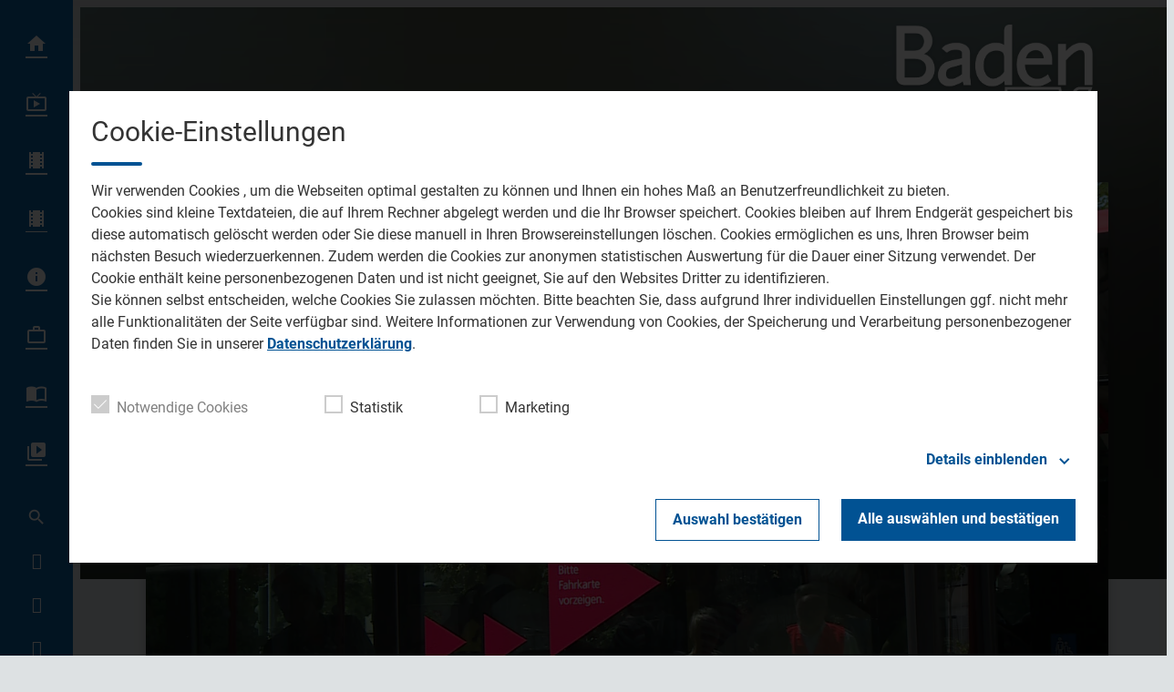

--- FILE ---
content_type: text/html; charset=UTF-8
request_url: https://www.baden-tv.com/ab-montag-streik-im-privaten-busverkehr-auch-viele-verbindungen-in-der-region-betroffen-91896/
body_size: 38817
content:
<!DOCTYPE html>
<html lang="de">
<head>
	<meta charset="UTF-8">
	<meta name="viewport" content="width=device-width,initial-scale=1.0,minimum-scale=1.0,maximum-scale=1.0,viewport-fit=cover">

	<title>Ab Montag Streik im privaten Busverkehr: Auch viele Verbindungen in der Region betroffen | Baden TV</title>

	<meta http-equiv="X-UA-Compatible" content="IE=edge">
	<meta name="format-detection" content="telephone=no">

	<link rel="profile" href="http://gmpg.org/xfn/11">

	<link rel="canonical" href="https://www.baden-tv.com/ab-montag-streik-im-privaten-busverkehr-auch-viele-verbindungen-in-der-region-betroffen-91896/" />
<meta name='robots' content='max-image-preview:large' />
<meta name="description" content="Karlsruhe/Rastatt/Baden-Baden (pm/ks) Für die kommende Woche hat die Gewerkschaft Verdi private Omnibusbetriebe zum Streik aufgerufen. Von Montag bis  …"/><meta property="og:url" content="https://www.baden-tv.com/ab-montag-streik-im-privaten-busverkehr-auch-viele-verbindungen-in-der-region-betroffen-91896/"/><meta property="og:title" content="Ab Montag Streik im privaten Busverkehr: Auch viele Verbindungen in der Region betroffen"/><meta property="og:description" content="Karlsruhe/Rastatt/Baden-Baden (pm/ks) F&uuml;r die kommende Woche hat die Gewerkschaft Verdi private Omnibusbetriebe zum Streik aufgerufen. Von Montag bis  &hellip;"/><meta property="og:type" content="article"/><meta property="article:published_time" content="2021-09-10 17:52:30"/><meta property="article:modified_time" content="2021-09-10 17:52:30"/><meta property="og:image" content="https://www.baden-tv.com/storage/thumbs/1200x630c/r:1504797083/50421.png"/><meta property="og:image:type" content="image/jpeg"/><meta property="og:image:width" content="1200"/><meta property="og:image:height" content="630"/>
<script type="application/ld+json">
{
"@context": "https://schema.org",
"@type": "NewsArticle", 
"@id": "https://www.baden-tv.com/ab-montag-streik-im-privaten-busverkehr-auch-viele-verbindungen-in-der-region-betroffen-91896/", 
"author": {
"@type": "Person", 
"name": "Andreas Eisinger"
}, 
"headline": "Ab Montag Streik im privaten Busverkehr: Auch viele Verbindungen in der Region betroffen", 
"image": "https://www.baden-tv.com/storage/thumbs/1200x630c/r:1504797083/50421.png", 
"datePublished": "2021-09-10T17:52:30+0000", 
"dateModified": "2021-09-10T17:52:30+0000", 
"url": "https://www.baden-tv.com/ab-montag-streik-im-privaten-busverkehr-auch-viele-verbindungen-in-der-region-betroffen-91896/", 
"mainEntityOfPage": {
"@type": "WebPage", 
"@id": "https://www.baden-tv.com/ab-montag-streik-im-privaten-busverkehr-auch-viele-verbindungen-in-der-region-betroffen-91896/"
}, 
"publisher": {
"@type": "Organization", 
"name": "Baden TV", 
"url": "https://www.baden-tv.com/"
}
}
</script>

<meta name="cmms-cm-r-by" content="user">
<meta name="cmms-cm-g-at" content="2026-02-01 20:34:30">
<meta name="cmms-cm-v-un" content="infinite">
<link rel='dns-prefetch' href='//www.baden-tv.com' />
<link rel='dns-prefetch' href='//assets.welocal.world' />
<link rel='dns-prefetch' href='//js.hcaptcha.com' />
<link rel='dns-prefetch' href='//imasdk.googleapis.com' />
<link rel="alternate" type="application/rss+xml" title="Baden TV &raquo; Feed" href="https://www.baden-tv.com/feed/" />
<link rel="stylesheet" href="https://assets.welocal.world/fonts/roboto:400,400i,500,500i,700,700i" type="text/css" media="all">
<link rel="stylesheet" href="https://assets.welocal.world/fonts/roboto-slab:500" type="text/css" media="all">
<style>.idvl-editor .element.soylent.asdTroller .swiper-wrapper-outer{overflow:hidden}.idvl-editor .element.soylent.asdTroller .swiper-wrapper-outer .swiper-wrapper-inner{height:100%!important}.idvl-editor .element.soylent.asdTroller .swiper-wrapper-outer .swiper-wrapper-inner .swiper-slide{height:auto;display:flex;align-items:center;width:250px}.idvl-editor .element.soylent.asdTroller .swiper__controls{display:none}.idvl-editor .element.soylent.backgroundMedia{background:transparent center/cover no-repeat;overflow:hidden}.idvl-editor .element.soylent.backgroundMedia>video{position:absolute;left:50%;top:50%;width:100%;height:100%;transform:translate3d(-50%,-50%,0);backface-visibility:hidden;object-fit:cover}.element.custom.htmlBlock{height:100%}.element.custom.htmlBlock:after{content:"";display:block;float:none;clear:both}.element.custom.htmlBlock .consent-wrapper{width:100%;height:100%;padding:2rem;display:flex;flex-direction:column;align-items:center;justify-content:center;background:rgba(0,0,0,.65);box-sizing:border-box;color:#fff}.element.custom.htmlBlock .consent-wrapper .consent-text{color:inherit}.element.custom.htmlBlock .consent-wrapper .consent-button{margin-top:2rem;cursor:pointer;text-decoration:underline;color:inherit}.element.custom.htmlBlock .consent-wrapper .consent-button:hover{opacity:.8}.element.soylent.form form>div,.idvl-contactform-wrapper form>div{width:100%;margin:1rem auto 0;text-align:left}.element.soylent.form form>div a,.idvl-contactform-wrapper form>div a{color:currentColor;text-decoration:underline}.element.soylent.form form>div a:hover,.idvl-contactform-wrapper form>div a:hover{opacity:.8}.element.soylent.form .captcha,.idvl-contactform-wrapper .captcha{margin:1rem auto 0}.element.soylent.form .captcha small:first-child,.idvl-contactform-wrapper .captcha small:first-child{display:block}.element.soylent.form .captcha small:first-child:not(:last-child),.idvl-contactform-wrapper .captcha small:first-child:not(:last-child){display:none}.element.html .text-large{font-size:1.5em}.element.html .text-small{font-size:.875em}.element.soylent.map h3{margin-bottom:.5rem}@media all and (min-width: 768px){.element.soylent.map h3{margin-bottom:1rem}}.element.soylent.map .map-container{position:relative;width:100%;height:calc(300px + 2rem);line-height:0}@media all and (min-width: 1025px){.element.soylent.map .map-container{height:400px}.element.soylent.map .map-container:hover .maps-link{display:flex}}.element.soylent.map .map-container iframe{width:100%;height:100%;max-height:300px}@media all and (min-width: 1025px){.element.soylent.map .map-container iframe{max-height:400px}}@media all and (min-width: 1025px){.element.soylent.map .map-container .maps-link{display:none;position:absolute;top:0;left:0;width:100%;height:100%;color:#fff;background:rgba(0,0,0,.65);align-items:center;justify-content:center}}.element.soylent.map .map-container .maps-link a{display:inline-block;color:inherit;text-decoration:underline;line-height:2rem}.element.soylent.map .map-container .maps-link a:hover{opacity:.8}.idvl-editor .element.soylent.parallax .content{width:100%;height:100%;clip-path:inset(0 0 0 0)}.idvl-editor .element.soylent.parallax .content .media{position:fixed;top:0;left:0;width:100%;height:100%}.idvl-editor .element.soylent.parallax .content .media img,.idvl-editor .element.soylent.parallax .content .media video{width:100%;height:100%;object-fit:cover}:root{--app-bottom-bar-height: 3.5rem;--app-bottom-bar-color-active: hsla(0, 0%, 100%, 1);--app-bottom-bar-color-inactive: hsla(0, 0%, 100%, .7);--app-bottom-bar-background: hsl(0, 0%, 0%);--app-bottom-bar-highlight: hsl(0, 0%, 100%)}.app-bottom-bar{position:fixed;bottom:0;left:0;width:100%;height:var(--app-bottom-bar-height);padding-bottom:var(--safe-area-bottom);background:var(--app-bottom-bar-background);z-index:990;display:flex;align-items:center;justify-content:center;backface-visibility:hidden;transform:translateZ(0);box-shadow:0 0 15px -4px rgba(0,0,0,.5);transition:transform .15s ease-out}.--app-full-size .app-bottom-bar{transform:translate3d(0,100%,0)}.app-bottom-bar__navigation{display:flex;flex-direction:row;justify-content:center;gap:.375rem}.app-bottom-bar__navigation__item{position:relative;width:var(--app-bottom-bar-height);height:var(--app-bottom-bar-height);display:flex;flex-direction:column;justify-content:center;align-items:center;color:var(--app-bottom-bar-color-inactive)}.app-bottom-bar__navigation__item:before{display:none;content:"";position:absolute;top:0;left:0;width:100%;height:2px;background-color:var(--app-bottom-bar-highlight)}.app-bottom-bar__navigation__item.--active{opacity:1;color:var(--app-bottom-bar-color-active)}.app-bottom-bar__navigation__item.--active:before{display:block}.app-bottom-bar__navigation__item__icon{font-size:1.375rem}.app-bottom-bar__navigation__item__label{margin-top:.125rem;font-size:.75rem;opacity:.8}.app-native #colophon{padding-bottom:calc(var(--app-bottom-bar-height) + var(--safe-area-bottom))}.app-native #colophon .footer-nav{display:none}.archiveNavigation{line-height:0}.archiveNavigation .button{margin-bottom:1rem}html,body{position:relative;width:100%;height:100%}@media all and (max-width: 1024px){html .--desktop-only,body .--desktop-only{display:none}}@media all and (min-width: 1025px){html .--mobile-only,body .--mobile-only{display:none}}html{font-size:16px}body{line-height:var(--font-line-height, 1.5)}body.--no-scroll{overflow:hidden}body #usercentrics-root{position:absolute}#page .idvl-editor{overflow:hidden}.block-wrapper{position:relative;color:currentColor}#app.--menu_open,#app.--with_search{overflow:hidden}#app.--with_search .--mobile-only.menu-switch{display:none}#app.-has-pip{margin-bottom:85px}@media all and (min-width: 768px) and (min-height: 500px){#app.-has-pip{margin-bottom:216px}}@media all and (min-width: 1025px){#app.-has-pip{margin-bottom:232px}}#app #page{position:relative;z-index:1}@media all and (min-width: 1025px){body:not(.app-native) #app #page{padding-left:80px}}.idvl-editor .block-wrapper{width:100%}.idvl-editor .block{padding-top:.5rem;padding-bottom:.5rem}@media all and (min-width: 425px){.idvl-editor .block{display:flex;flex-wrap:nowrap;align-items:stretch}}@media all and (min-width: 768px){.idvl-editor .block{padding-top:1rem;padding-bottom:1rem}}@media all and (min-width: 425px){.idvl-editor .block .slot{width:100%;margin-right:.5rem}}@media all and (min-width: 768px){.idvl-editor .block .slot{margin-right:1rem}}.idvl-editor .block .slot .element-header{margin-bottom:1rem}@media all and (min-width: 768px){.idvl-editor .block .slot .element-header{margin-bottom:2rem}}.idvl-editor .block.half .slot:nth-of-type(1),.idvl-editor .block.twoThirdLeft .slot:nth-of-type(1),.idvl-editor .block.twoThirdRight .slot:nth-of-type(1),.idvl-editor .block.threeQuarterLeft .slot:nth-of-type(1),.idvl-editor .block.threeQuarterRight .slot:nth-of-type(1){margin-bottom:.5rem}.idvl-editor .block.third .slot:nth-of-type(1),.idvl-editor .block.third .slot:nth-of-type(2){margin-bottom:.5rem}.idvl-editor .block.quart .slot:nth-of-type(1),.idvl-editor .block.quart .slot:nth-of-type(2),.idvl-editor .block.quart .slot:nth-of-type(3){margin-bottom:.5rem}@media all and (min-width: 425px){.idvl-editor .block.single .slot{margin-right:0}.idvl-editor .block.half{flex-wrap:wrap}.idvl-editor .block.half .slot{margin-right:0}.idvl-editor .block.twoThirdLeft .slot,.idvl-editor .block.twoThirdRight .slot,.idvl-editor .block.threeQuarterLeft .slot,.idvl-editor .block.threeQuarterRight .slot,.idvl-editor .block.quart .slot{width:calc((100% - .5rem)/2)}.idvl-editor .block.twoThirdLeft .slot:nth-of-type(2),.idvl-editor .block.twoThirdRight .slot:nth-of-type(2),.idvl-editor .block.threeQuarterLeft .slot:nth-of-type(2),.idvl-editor .block.threeQuarterRight .slot:nth-of-type(2),.idvl-editor .block.quart .slot:nth-of-type(2){margin-right:0}.idvl-editor .block.twoThirdLeft .slot:nth-of-type(1),.idvl-editor .block.twoThirdRight .slot:nth-of-type(1),.idvl-editor .block.threeQuarterLeft .slot:nth-of-type(1),.idvl-editor .block.threeQuarterRight .slot:nth-of-type(1){margin-bottom:0}.idvl-editor .block.quart{flex-wrap:wrap}.idvl-editor .block.quart .slot:nth-of-type(3){margin-bottom:0}.idvl-editor .block.quart .slot:nth-of-type(4){margin-right:0}.idvl-editor .block.third{flex-wrap:wrap}.idvl-editor .block.third .slot:nth-of-type(1){width:100%;margin-right:0}.idvl-editor .block.third .slot:nth-of-type(2),.idvl-editor .block.third .slot:nth-of-type(3){width:calc((100% - .5rem)/2)}.idvl-editor .block.third .slot:nth-of-type(2){margin-bottom:0}.idvl-editor .block.third .slot:nth-of-type(3){margin-right:0}}@media all and (min-width: 768px){.idvl-editor .block.half{flex-wrap:nowrap}.idvl-editor .block.half .slot{width:calc((100% - .5rem)/2)}.idvl-editor .block.half .slot:nth-of-type(1){margin-bottom:0;margin-right:1rem}.idvl-editor .block.third,.idvl-editor .block.twoThirdLeft,.idvl-editor .block.twoThirdRight{flex-wrap:nowrap}.idvl-editor .block.third .slot:nth-of-type(n),.idvl-editor .block.twoThirdLeft .slot:nth-of-type(n),.idvl-editor .block.twoThirdRight .slot:nth-of-type(n){width:calc((100% - 2rem)*.3333);margin-bottom:0}.idvl-editor .block.third .slot:nth-of-type(1),.idvl-editor .block.twoThirdLeft .slot:nth-of-type(1),.idvl-editor .block.twoThirdRight .slot:nth-of-type(1){margin-right:1rem}.idvl-editor .block.twoThirdLeft .slot:nth-of-type(1){width:calc((100% - 2rem)*.6666 + 1rem)}.idvl-editor .block.twoThirdRight .slot:nth-of-type(2){width:calc((100% - 2rem)*.6666 + 1rem)}.idvl-editor .block.quart{flex-wrap:nowrap}.idvl-editor .block.quart .slot:nth-of-type(n){width:calc((100% - 3rem)/4);margin-bottom:0}.idvl-editor .block.quart .slot:nth-of-type(2){margin-right:1rem}}@media (min-width: 1025px){.idvl-editor .block.threeQuarterLeft,.idvl-editor .block.threeQuarterRight{flex-wrap:nowrap}.idvl-editor .block.threeQuarterLeft .slot:nth-of-type(n),.idvl-editor .block.threeQuarterRight .slot:nth-of-type(n){width:calc((100% - 3rem)/4);margin-bottom:0}.idvl-editor .block.threeQuarterLeft .slot:nth-of-type(2),.idvl-editor .block.threeQuarterRight .slot:nth-of-type(2){margin-right:0}.idvl-editor .block.threeQuarterLeft .slot:nth-of-type(1){width:calc((100% - 3rem)*.75 + 2rem)}.idvl-editor .block.threeQuarterRight .slot:nth-of-type(2){width:calc((100% - 3rem)*.75 + 2rem)}}.idvl-editor .element{position:relative;box-sizing:border-box}.idvl-editor .block-wrapper.--padding_header .block{padding-top:calc(96px + 1rem);padding-bottom:0}@media all and (min-width: 1025px){.idvl-editor .block-wrapper.--padding_header .block{padding-top:calc(96px + 2rem)}}.idvl-editor .block-wrapper.--padding_header .block .element{display:none}.idvl-editor .block-wrapper.--padding_top .block{padding-bottom:0!important}.idvl-editor .block-wrapper.--padding_bottom .block{padding-top:0!important}.idvl-editor .block-wrapper.--padding_none .block{padding-top:0!important;padding-bottom:0!important}.idvl-editor .block-wrapper.--size_content .block{max-width:1200px;margin:0 auto;padding-right:16px;padding-left:16px;box-sizing:content-box}@media all and (min-width: 960px){.idvl-editor .block-wrapper.--size_content .block{padding-right:32px;padding-left:32px}}@media all and (min-width: 1344px){.idvl-editor .block-wrapper.--size_content .block{padding-right:0;padding-left:0}}.idvl-editor .block-wrapper.--size_full .block{max-width:100%;padding-right:0;padding-left:0}.idvl-editor .block-wrapper.--size_narrow .block{max-width:1200px;margin:0 auto;padding-right:32px;padding-left:32px;box-sizing:border-box}@media all and (min-width: 960px){.idvl-editor .block-wrapper.--size_narrow .block{padding-right:64px;padding-left:64px}}@media all and (min-width: 1224px){.idvl-editor .block-wrapper.--size_narrow .block{padding-right:calc((100% - 1080px)/2 + 32px);padding-left:calc((100% - 1080px)/2 + 32px)}}@media all and (min-width: 1280px){.idvl-editor .block-wrapper.--size_narrow .block{padding-right:92px;padding-left:92px}}.idvl-editor .block-wrapper.--background_white{background:white}.idvl-editor .block-wrapper.--background_white.--size_narrow{background:none}.idvl-editor .block-wrapper.--background_white+.--background_white-following .block,.idvl-editor .block-wrapper.--background_white .block{background:white}.idvl-editor .block-wrapper.--zone.--zone-before,.idvl-editor .block-wrapper.--zone.--zone-after{background:none}.idvl-editor .block-wrapper.--zone.--zone-before.--size_narrow .block,.idvl-editor .block-wrapper.--zone.--zone-after.--size_narrow .block{padding:0}#app #page{transition:filter .15s ease-out}#app.--menu_open #masthead{background:transparent}#main{transition:opacity .15s ease-out}#app.--loading:before{opacity:0}#app.--loading #page{filter:grayscale(1)}#app.--loading #main{opacity:.6}body{color:var(--font-color-dark);background:var(--page-background)}::selection{color:var(--font-color-light);background:var(--grey-color-3)}.idvl-editor .element .cmms-copyright{position:absolute;top:.5rem;right:.5rem;left:auto;width:auto;height:auto;display:block;color:#fff;text-shadow:1px 1px 1px rgb(0,0,0);z-index:1;font-size:.75rem;line-height:1}.idvl-editor .block-wrapper.--padding_header .block{padding-top:calc(120px + 1rem)}@media all and (min-width: 1025px){.idvl-editor .block-wrapper.--padding_header .block{padding-top:calc(144px + 2rem)}}.idvl-editor .block-wrapper.--background_white,.idvl-editor .block-wrapper.--background_white .block{background:var(--card-background)}.iconSet{flex:0 0 auto;display:inline-block;width:1em;font-family:var(--font-icons, "Material Icons");font-weight:400;font-style:normal;font-size:24px;line-height:1;text-transform:none;letter-spacing:normal;word-wrap:normal;white-space:nowrap;direction:ltr;user-select:none;overflow:hidden;-webkit-font-smoothing:antialiased;text-rendering:optimizeLegibility;-moz-osx-font-smoothing:grayscale;font-feature-settings:"liga"}@layer reset{body,div,dl,dt,dd,ul,ol,li,h1,h2,h3,h4,h5,h6,pre,code,form,fieldset,legend,input,textarea,p,blockquote,th,td,figure{margin:0;padding:0}table{border-collapse:collapse;border-spacing:0}fieldset,img{border:0}address,caption,cite,code,dfn,em,strong,th,var{font-style:normal;font-weight:400}ol,ul{list-style:none}caption,th{text-align:left}h1,h2,h3,h4,h5,h6{font-size:100%;font-weight:400;margin:0;padding:0}q:before,q:after{content:""}abbr,acronym{border:0;font-variant:normal}sup{vertical-align:text-top}sub{vertical-align:text-bottom}input,textarea,select{font-family:inherit;font-size:inherit;font-weight:inherit}button{all:unset;cursor:pointer}legend{color:#000}a{text-decoration:none}.clr{clear:both}.dashicons{width:auto;height:auto;font-size:inherit;line-height:inherit}*{-webkit-tap-highlight-color:rgba(0,0,0,0)}}:root{--safe-area-top: env(safe-area-inset-top);--safe-area-right: env(safe-area-inset-right);--safe-area-bottom: env(safe-area-inset-bottom);--safe-area-left: env(safe-area-inset-left)}:root{--key-color: hsl(202, 75%, 49%);--key-color-contrast: hsl(0, 100%, 100%);--page-color: #1a1a1a;--page-background: #e7e7e7;--page-background-to-element: var(--page-background);--page-background-to-element-contrast: var(--page-color);--border-radius-s: .25rem;--border-radius-m: .5rem;--border-radius-l: 1rem}:root{--key-color-1: hsl(var(--key-color-1-h), var(--key-color-1-s), var(--key-color-1-l));--key-color-1-contrast: hsl(var(--key-color-1-h), 28%, 98%);--key-color-2: hsl(var(--key-color-2-h), var(--key-color-2-s), var(--key-color-2-l));--key-color-2-contrast: hsl(var(--key-color-2-h), 28%, 98%);--key-color-2-dark: hsl(var(--key-color-2-h), 48.6%, 51.2%);--grey-color-1: hsl(var(--key-color-1-h), 16%, 82%);--grey-color-2: hsl(var(--key-color-1-h), 12%, 72%);--grey-color-3: hsl(var(--key-color-1-h), 14%, 52%);--alert-color: hsl(0, 80%, 50%);--font-color-dark: hsl(var(--key-color-1-h), 8%, 26%);--font-color-light: hsl(var(--key-color-1-h), 28%, 98%);--menu-background: hsl(var(--key-color-1-h), 12%, 16%);--card-background: hsl(var(--key-color-1-h), 28%, 98%);--page-background: hsl(var(--key-color-1-h), 10%, 88%);--app-bottom-bar-background: var(--key-color-1);--app-bottom-bar-highlight: var(--key-color-contrast);--key-color: var(--key-color-2);--key-color-contrast: var(--key-color-2-contrast);--page-background-to-element-contrast: var(--font-color-dark)}:root{--font-body: "Roboto", sans-serif;--font-heading: "Roboto Slab", var(--font-body);--font-icons: "Material Icons";--font-size-xxs: .75rem;--font-line-height-xxs: 1.7;--font-size-xs: .875rem;--font-line-height-xs: 1.7;--font-size-s: 1rem;--font-line-height-s: 1.7;--font-size-m: 1.125rem;--font-line-height-m: 1.45;--font-size-l: 1.25rem;--font-line-height-l: 1.4;--font-size-xl: 1.5rem;--font-line-height-xl: 1.3;--font-size-xxl: 1.75rem;--font-line-height-xxl: 1.2;--font-size-xxxl: 2rem;--font-line-height-xxxl: 1.1;--type-body-xxs: var(--font-size-xxs)/var(--font-line-height-xxs) var(--font-body);--type-body-xs: var(--font-size-xs)/var(--font-line-height-xs) var(--font-body);--type-body-s: var(--font-size-s)/var(--font-line-height-s) var(--font-body);--type-body-m: var(--font-size-m)/var(--font-line-height-m) var(--font-body);--type-body-l: var(--font-size-l)/var(--font-line-height-l) var(--font-body);--type-body-xl: var(--font-size-xl)/var(--font-line-height-xl) var(--font-body);--type-body-xxl: var(--font-size-xxl)/var(--font-line-height-xxl) var(--font-body);--type-body-xxxl: var(--font-size-xxxl)/var(--font-line-height-xxxl) var(--font-body);--type-heading-h1: var(--font-size-xxxl)/var(--font-line-height-xxxl) var(--font-heading);--type-heading-h2: var(--font-size-xxxl)/var(--font-line-height-xxxl) var(--font-heading);--type-heading-h3: var(--font-size-xxl)/var(--font-line-height-xxl) var(--font-heading);--type-heading-h4: var(--font-size-xl)/var(--font-line-height-xl) var(--font-heading);--type-heading-h5: var(--font-size-l)/var(--font-line-height-l) var(--font-heading);--type-heading-h6: var(--font-size-m)/var(--font-line-height-m) var(--font-heading)}@media (min-width: 960px){:root{--font-size-m: 1.25rem;--font-line-height-m: 1.4;--font-size-l: 1.5rem;--font-line-height-l: 1.3;--font-size-xl: 1.75rem;--font-line-height-xl: 1.2;--font-size-xxl: 2rem;--font-line-height-xxl: 1.1;--font-size-xxxl: 2.5rem;--font-line-height-xxxl: 1}}.--text-weight-bold{font-weight:700}.--text-weight-medium{font-weight:500}body,p{font:400 var(--type-body-s)}h1{font:500 var(--type-heading-h1)}h2{font:500 var(--type-heading-h2)}h3{font:500 var(--type-heading-h3)}h4{font:500 var(--type-heading-h4)}h5{font:500 var(--type-heading-h5)}h6{font:500 var(--type-heading-h6)}strong{font-weight:700}em{font-style:italic}small{font:400 var(--type-body-xxs);letter-spacing:.025em}#masthead{position:fixed;top:0;left:0;width:calc(100% - 16px);height:64px;padding-left:16px;display:flex;align-items:center;transition:background .15s ease-out;z-index:1005;backface-visibility:hidden;transform:translateZ(0)}body.app-native #masthead{padding-top:var(--safe-area-top);backdrop-filter:blur(4px)}@media all and (orientation: portrait){body:not(.app-native) #masthead{padding-top:var(--safe-area-top)}}@media all and (min-width: 1025px){body:not(.app-native) #masthead{left:80px;width:calc(100% - 160px);height:64px;padding-right:80px;padding-left:0;pointer-events:none}}#masthead .header-wrapper{width:100%}#masthead .header-banner{display:flex;align-items:center;justify-content:space-between}@media all and (min-width: 1025px){body:not(.app-native) #masthead .header-banner{justify-content:flex-end}}#masthead{background:rgba(0,0,0,.25)}#masthead{background:none}#masthead:before{content:"";position:absolute;top:0;right:0;left:0;width:100%;height:136px;background:linear-gradient(0deg,transparent,var(--menu-background));opacity:0;transition:opacity .25s ease;z-index:-1}@media (min-width: 1025px){#masthead:before{height:176px}}#masthead:after{content:"";position:absolute;top:0;right:0;left:0;width:100%;height:100%;background:var(--menu-background);opacity:.3;transition:opacity .25s ease;z-index:-1}#app.--header_open #masthead:before,#app.--menu_open #masthead:before{opacity:.1}#app.--header_open #masthead:after,#app.--menu_open #masthead:after{opacity:0}#colophon{position:relative}.footer-wrapper{margin:0 auto}.footer-wrapper .toolbar{padding-top:0}.footer-wrapper .toolbar .social-shortcuts{flex-direction:row}.footer-wrapper .toolbar .social-shortcuts>a{overflow:visible;padding-left:0}.footer-wrapper .toolbar .social-shortcuts>a:after{padding:0}.footer-wrapper .toolbar .social-shortcuts>a>span{display:none}#app-container{display:flex;flex-direction:column;min-height:100%}#app-container #app,#app-container #app #page{flex:1;display:flex;flex-direction:column}#app-container #app #page #main{flex:1}#colophon{background:var(--menu-background)}#colophon .footer-wrapper{padding:4rem 0 6rem}@media all and (min-width: 960px){#colophon .footer-wrapper{padding:6rem 0}}@media all and (min-width: 960px){#colophon .footer-wrapper .toolbar .social-shortcuts>a{margin:0 .5rem}}#colophon .footer-wrapper .toolbar .social-shortcuts>a:before{display:none}#colophon .footer-wrapper .toolbar .social-shortcuts>a:after{width:3em;height:3em;border-radius:50%;line-height:3em;background:var(--font-color-dark);transition:.25s ease}#colophon .footer-wrapper .toolbar .social-shortcuts>a:hover:after{background:var(--key-color-2-dark)}.footer-tvbw{display:flex;justify-content:center}.footer-tvbw__entry{display:flex;flex-direction:column;align-items:center;gap:.75rem;color:var(--grey-color-3);margin:4rem 1rem 0}.footer-tvbw__entry:hover{color:var(--grey-color-2)}.footer-tvbw__logo{width:8rem;max-width:100%;height:auto}.footer-tvbw__label{font:400 var(--type-body-xs);text-align:center}.footer-nav .footer-menu{display:flex;flex-direction:column;align-items:flex-start;justify-content:center;flex-wrap:wrap}@media all and (min-width: 960px){.footer-nav .footer-menu{flex-direction:row;align-items:center}}.footer-nav .footer-menu li{width:100%}@media all and (min-width: 960px){.footer-nav .footer-menu li{width:auto}}.footer-nav .footer-menu a{display:block}.nav-wrapper .nav-menu a{position:relative;display:block}.nav-wrapper .nav-menu>li.-home>a:after{content:""}.nav-wrapper .nav-menu>li.-live>a:after{content:""}.nav-wrapper .nav-menu>li.-videos>a:after{content:""}.nav-wrapper .nav-menu>li.-news>a:after{content:""}.nav-wrapper .nav-menu>li.-station>a:after{content:""}.nav-wrapper .nav-menu>li>a{display:flex;user-select:none}.nav-wrapper .nav-menu>li>a .nav-label{position:relative}.nav-wrapper .nav-menu>li>a:after{position:relative;content:"";display:block;font-size:24px;font-family:var(--font-icons, "Material Icons");text-align:center;font-weight:400}@media all and (min-width: 1025px){body:not(.app-native) .nav-wrapper{left:0}body:not(.app-native) .nav-wrapper .nav-menu>li>a{line-height:64px;justify-content:flex-end;padding-left:40px;overflow:hidden}}@media all and (min-width: 1025px) and (min-width: 1025px){body:not(.app-native) .nav-wrapper .nav-menu>li>a:hover:before{transform:scale(14) translateY(-50%)}}@media all and (min-width: 1025px){body:not(.app-native) .nav-wrapper .nav-menu>li>a:before{display:block;position:absolute;content:"";top:50%;right:0;width:48px;height:48px;border-radius:50%;transform:scale(0) translateY(-50%);transition:transform .3s cubic-bezier(.9,0,.5,1.5);transform-origin:top}}@media all and (min-width: 1025px) and (min-width: 1025px){body:not(.app-native) .nav-wrapper .nav-menu>li>a:before{right:16px;display:block;transform:scale(0) translateY(-50%)}}@media all and (min-width: 1025px){body:not(.app-native) .nav-wrapper .nav-menu>li>a.-active:before{transform:scale(14) translateY(-50%)}body:not(.app-native) .nav-wrapper .nav-menu>li>a:before{right:16px}body:not(.app-native) .nav-wrapper .nav-menu>li>a:hover:before{transform:scale(14) translateY(-50%)}body:not(.app-native) .nav-wrapper .nav-menu>li>a:after{width:56px;height:64px;line-height:64px;padding:0 12px}body:not(.app-native) .nav-wrapper .sub-menu{display:none}}.footer-nav{padding-top:32px}@media all and (min-width: 960px){.footer-nav{padding-top:48px}}.footer-nav .footer-menu a{padding:8px 16px}@media all and (min-width: 960px){.footer-nav .footer-menu a{padding:0 16px}}@media all and (max-width: 1024px){.nav-wrapper{order:3;padding:32px 0;user-select:none}.nav-wrapper .nav-menu>li.menu-item-has-children{padding-bottom:8px}.nav-wrapper .nav-menu>li>a{padding:0 16px;flex-direction:row-reverse;justify-content:flex-end}.nav-wrapper .nav-menu>li>a .nav-label{display:block}.nav-wrapper .nav-menu>li>a:after{width:3rem;height:3rem}.nav-wrapper .sub-menu li a{padding:0 64px}.nav-wrapper .sub-menu .menu-item-has-children{padding-top:8px}}body.app-native .nav-wrapper{order:3;padding:32px 0;user-select:none}body.app-native .nav-wrapper .nav-menu>li.menu-item-has-children{padding-bottom:8px}body.app-native .nav-wrapper .nav-menu>li>a{padding:0 16px;flex-direction:row-reverse;justify-content:flex-end}body.app-native .nav-wrapper .nav-menu>li>a .nav-label{display:block}body.app-native .nav-wrapper .nav-menu>li>a:after{width:3rem;height:3rem}body.app-native .nav-wrapper .sub-menu li a{padding:0 64px}body.app-native .nav-wrapper .sub-menu .menu-item-has-children{padding-top:8px}.menu-switch{position:relative;width:48px;height:48px;margin-right:16px;box-sizing:border-box;cursor:pointer;transition:transform .15s ease-out,color .15s ease-out;text-align:center;user-select:none}body:not(.app-native) .menu-switch:before{display:block;position:absolute;content:"";top:50%;right:0;width:48px;height:48px;border-radius:50%;transform:scale(0) translateY(-50%);transition:transform .3s cubic-bezier(.9,0,.5,1.5);transform-origin:top;transform:scale(1) translateY(-50%)}@media all and (min-width: 1025px){body:not(.app-native) .menu-switch:before{right:16px;display:block;transform:scale(0) translateY(-50%)}}body.app-native .menu-switch:before{display:block;position:absolute;content:"";top:50%;right:0;width:48px;height:48px;border-radius:50%;transform:scale(0) translateY(-50%);transition:transform .3s cubic-bezier(.9,0,.5,1.5);transform-origin:top;transform:scale(1) translateY(-50%)}@media all and (min-width: 1025px){body.app-native .menu-switch:before{right:16px;display:block;transform:scale(0) translateY(-50%);right:0;transform:scale(1) translateY(-50%)}}.menu-switch:before{transform:scale(0) translateY(-50%)}@media all and (min-width: 1025px){body:not(.app-native) .menu-switch.--mobile-only{display:none}}body.app-native .menu-switch.--mobile-only{display:block}.menu-switch.--desktop-only{display:none}@media all and (min-width: 1025px){body:not(.app-native) .menu-switch.--desktop-only{display:block}}.menu-switch>span{position:absolute;top:0;left:50%;line-height:48px;transform:translate3d(-50%,0,0);transition:transform .15s ease-out,opacity .15s ease-out}.menu-switch>span:nth-of-type(2){opacity:0;transform:translate3d(-50%,0,0) rotate(-90deg)}#app.--menu_open .menu-switch:before{transform:scale(1) translateY(-50%)}#app.--menu_open .menu-switch>span:nth-of-type(1){opacity:0;transform:translate3d(-50%,0,0) rotate(90deg)}#app.--menu_open .menu-switch>span:nth-of-type(2){opacity:1;transform:translate3d(-50%,0,0) rotate(90deg)}.nav-wrapper .nav-menu a{color:#fff}.nav-wrapper .nav-menu>li>a{font-size:1.25rem}.nav-wrapper .nav-menu>li.-privacy>a:after{content:""}.nav-wrapper .nav-menu>li.-imprint>a:after{content:""}.nav-wrapper .nav-menu>li.-bookmarks>a:after{content:""}.nav-wrapper .nav-menu>li.-jobs>a:after{content:""}@media all and (max-width: 1024px){body:not(.app-native) .nav-wrapper .nav-menu>li>a{border-top:1px solid rgba(255,255,255,.2);font-size:1.25rem;line-height:3rem}body:not(.app-native) .nav-wrapper .-active{background:rgba(255,255,255,.2)}body:not(.app-native) .nav-wrapper .sub-menu li a{font-size:1rem;line-height:2rem}}body.app-native .nav-wrapper .nav-menu>li>a{border-top:1px solid rgba(255,255,255,.2);font-size:1.25rem;line-height:3rem}body.app-native .nav-wrapper .-active{background:rgba(255,255,255,.2)}body.app-native .nav-wrapper .sub-menu li a{font-size:1rem;line-height:2rem}.nav-wrapper .nav-menu>li>a{color:var(--key-color-contrast)}.nav-wrapper .nav-menu>li>a:before{transition:.25s ease}.nav-wrapper .nav-menu>li.-favorites>a:after{content:""}.nav-wrapper .nav-menu>li.-location>a:after{content:""}.nav-wrapper .nav-menu>li.-media>a:after{content:""}.nav-wrapper .nav-menu>li.-about>a:after{content:""}.nav-wrapper .nav-menu>li.-jobs>a:after{content:""}.nav-wrapper .nav-menu>li.-livestream>a:after{content:""}.menu-switch{color:var(--font-color-light)}.menu-switch .iconSet{font-size:2rem}.footer-nav .footer-menu a{font:400 var(--type-body-m);color:var(--grey-color-2)}.footer-nav .footer-menu a:hover{color:var(--key-color-2)}.if-validation{position:fixed;left:0;top:0;width:100%;height:100%;z-index:9999}.if-validation .if-validation-blocker{position:absolute;left:0;top:0;width:100%;height:100%;background:rgba(0,0,0,.85)}.if-validation .if-validation-wrapper{position:absolute;top:95px;width:100%;transform-style:preserve-3d}.if-validation .if-validation-popup{position:relative;width:100%;max-width:360px;margin:0 auto;padding:1.25rem;box-sizing:border-box;text-align:left;display:flex;flex-direction:column;align-items:flex-end;background:white;box-shadow:0 3px 6px rgba(0,0,0,.14)}.if-validation .if-validation-content{width:100%;overflow:hidden}.if-validation .if-validation-button{margin-top:1.5rem;cursor:pointer}.pswp__caption{position:absolute;left:0;bottom:0;width:100%;min-height:2rem}.pswp__caption__content{max-width:920px;padding:.5rem;margin:0 auto;color:#fff;font-size:.75rem;line-height:1.4}.pswp__caption__center .lightbox-meta{display:flex;flex-wrap:wrap;justify-content:center;gap:1em}.responsive-image{position:relative;overflow:hidden;display:flex;background:rgba(0,0,0,.1)}.responsive-image.-fill{position:absolute;top:0;left:0;width:100%;height:100%}.responsive-image span:first-child{position:absolute;top:0;left:0;height:100%;width:100%;background-repeat:no-repeat;background-size:cover;transform:translateZ(1px);transition:transform .15s ease-out,background-image .3s .15s linear,filter .3s linear}.responsive-image._align-img-top-left span{background-position:top left}.responsive-image._align-img-top-center span{background-position:top center}.responsive-image._align-img-top-right span{background-position:top right}.responsive-image._align-img-center-left span{background-position:center left}.responsive-image._align-img-center-center span{background-position:center center}.responsive-image._align-img-center-right span{background-position:center right}.responsive-image._align-img-bottom-left span{background-position:bottom left}.responsive-image._align-img-bottom-center span{background-position:bottom center}.responsive-image._align-img-bottom-right span{background-position:bottom right}.responsive-image.-contain>span:first-child{background-size:contain}.responsive-image.-parallax>span:first-child{transform:none;background-attachment:fixed}.main-search-form{display:block;position:fixed;left:0;top:0;width:100%;height:100%;opacity:0;transform:translate(-99999px);transition:transform 0ms linear .15s,opacity .15s ease-out}.main-search-form .search-box-wrapper{position:absolute;width:100%;padding:0 1rem;box-sizing:border-box;pointer-events:none}@media all and (min-width: 768px){.main-search-form .search-box-wrapper{top:10rem}}.main-search-form .search-box{position:relative;width:100%;max-width:600px;margin:0 auto;box-sizing:border-box;pointer-events:auto}.main-search-form .close{position:absolute;top:-2rem;right:-.5rem;display:block;width:2rem;height:2rem;line-height:2rem;text-align:center;overflow:hidden;color:#fff;cursor:pointer;border-radius:50%;transition:color .15s ease-out,background-color .15s ease-out;user-select:none}.main-search-form input[type=text]{width:100%;padding:1rem 4rem 1rem 1rem;box-sizing:border-box;transition:border-color .15s ease-out;border:none}.main-search-form input[type=text]:focus{outline:0}.main-search-form button{position:absolute;top:50%;right:1rem;padding:0;width:2rem;height:2rem;font-size:2rem;line-height:1;text-align:center;border:0;cursor:pointer;border-radius:50%;transform:translate3d(0,-50%,0);transition:opacity .15s ease-out;background-color:transparent}.main-search-form button:hover,.main-search-form button:active{opacity:.7}.main-search-form button:focus{outline:0}#app.--with_search .main-search-form{opacity:1;transform:translate(0);transition:transform 0ms linear 0ms,opacity .15s ease-out .1s}.to-top{position:fixed;bottom:calc(2rem + var(--safe-area-bottom));display:flex;justify-content:center;align-items:center;padding:.5rem;box-sizing:border-box;color:#fff;cursor:pointer;opacity:0;transform:scale(0);transition:.15s ease-out;z-index:99}.to-top:hover .icon{transform:translate3d(0,-.25rem,0)}.to-top .icon{position:relative;width:1em;height:1em;font-size:2rem;transition:transform .3s cubic-bezier(.9,0,.5,1.5)}.control-panel{position:fixed;top:0;height:100%;width:100%;display:flex;flex-direction:column;justify-content:space-between;z-index:1000;transform:translate3d(100%,0,0);transition:transform .15s ease-out;user-select:none;backface-visibility:hidden}@media all and (max-width: 1024px){body:not(.app-native) .control-panel{overflow:auto;-webkit-overflow-scrolling:touch}}@media all and (min-width: 1025px){body:not(.app-native) .control-panel{left:0;height:100vh;width:auto;transform:translate3d(calc(-100% + 80px),0,0);z-index:1010}body:not(.app-native) .control-panel:hover{transform:translateZ(0)}}@media all and (min-width: 1025px){body:not(.app-native) .control-panel .social-shortcuts>a>span,body:not(.app-native) .control-panel .toolbar__button__label{display:block}}body.app-native .control-panel{overflow:auto;-webkit-overflow-scrolling:touch}@media all and (max-width: 1024px){body:not(.app-native) #app.--menu_open .control-panel{transform:translateZ(0)}}body.app-native #app.--menu_open .control-panel{transform:translateZ(0)}#app.-full-size-player{overflow:hidden}#app.-full-size-player article>.entry-header .entry-player{position:absolute;top:0;padding:0;left:0;width:100vw;height:100vh;z-index:9990}#app.-full-size-player article>.entry-header .entry-player>.videojs-player-container{max-width:100%;max-height:100%}#app.-full-size-player article>.entry-header .entry-player .video-js.vjs-fluid,#app.-full-size-player article>.entry-header .entry-player .video-js.vjs-16-9,#app.-full-size-player article>.entry-header .entry-player .video-js.vjs-4-3{padding-top:100vh}#app.-full-size-player article>.entry-header .entry-player video{object-fit:cover}.panels{flex-grow:1;display:flex;overflow-x:hidden;padding-top:16px}.panels .panel{display:none;margin:0 auto}.panels .panel.--active{display:flex;flex-direction:column;flex-grow:1;width:100%}.pip-container{position:fixed;right:0;width:100%;transition:transform .15s ease-out,width .15s ease-out;backface-visibility:hidden;transform:translateZ(0);animation:pipScaleBig .5s forwards;overflow:hidden}@media all and (min-width: 768px) and (min-height: 500px){.pip-container{border-radius:4px}}@keyframes pipScaleBig{0%,50%{transform:scale(0)}50%,to{transform:scale(1)}}.pip-container .video-container{position:relative}@media all and (min-width: 768px) and (min-height: 500px){.pip-container .video-container{border-radius:4px 4px 0 0;overflow:hidden}.pip-container .video-container .video-js.vjs-has-started:not(.-audio),.pip-container .video-container .video-js.vjs-has-started:not(.-audio)>video{background:none!important}.pip-container .video-container .video-js,.pip-container .video-container .vjs-poster,.pip-container .video-container video{border-radius:4px 4px 0 0;overflow:hidden}}.pip-container .video-container .videojs-player-container{position:absolute;width:100%;height:100%;top:0;left:0;display:block;backface-visibility:hidden;transform:translateZ(0)}.pip-container .entry-container{display:none;position:relative;width:calc(100% - 150px);align-items:center;padding-left:8px;box-sizing:border-box}@media all and (min-width: 768px) and (min-height: 500px){.pip-container .entry-container{width:100%;padding:8px 16px}}.pip-container .entry{flex-direction:column;justify-content:center;width:100%;max-width:calc(100% - 56px)}@media all and (min-width: 768px) and (min-height: 500px){.pip-container .entry{max-width:100%}}.pip-container .entry .media-meta{flex-wrap:wrap}.pip-container .entry .media-meta .meta{display:flex;user-select:none;align-items:center}.pip-container .entry .date,.pip-container .entry .spacer{display:none}@media all and (min-width: 375px){.pip-container .entry .date,.pip-container .entry .spacer{display:inline-block}}.pip-container .entry .spacer{position:relative;margin:0 8px;width:3px;height:3px}.pip-container .entry .spacer:before{content:"";position:absolute;top:50%;left:0;width:3px;height:3px;border-radius:50%;-webkit-transform:translateY(-50%);transform:translateY(-50%);opacity:.5}.pip-container .entry .headline{display:block;user-select:none}.pip-container .pip-close{position:relative;cursor:pointer;width:56px;height:100%;display:flex;align-items:center;justify-content:center;user-select:none}.pip-container .pip-close:before{opacity:0;position:absolute;content:"";top:50%;left:50%;width:40px;height:40px;transform:translate3d(-50%,-50%,0) scale(0);border-radius:50%;transition:opacity .15s ease-out,transform .15s ease-out}.pip-container .pip-close:hover:before{opacity:1;transform:translate3d(-50%,-50%,0) scale(1)}@media all and (min-width: 768px) and (min-height: 500px){.pip-container .pip-close{position:absolute;top:4px;right:8px;height:32px;width:32px}}.pip-container.-resized{bottom:0;z-index:99;display:flex;box-shadow:0 0 15px -5px rgba(0,0,0,.5);transform:scale(0) translate3d(0,-10%,0);animation:pipScaleSmall .5s forwards}@keyframes pipScaleSmall{0%,50%{transform:scale(0)}50%,to{transform:scale(1)}}@media all and (min-width: 768px) and (min-height: 500px){.pip-container.-resized{right:16px;bottom:16px;max-width:240px;flex-direction:column}}@media all and (min-width: 1025px){.pip-container.-resized{right:32px;bottom:32px}}.pip-container.-resized .video-container:before{content:"";position:relative;display:block;width:150px;padding-top:85px}@media all and (min-width: 768px) and (min-height: 500px){.pip-container.-resized .video-container:before{width:100%;padding-top:56.25%}}.pip-container.-resized .entry-container{display:flex}.main-search-form{z-index:1002}@media all and (min-width: 1025px){.main-search-form{left:80px;width:calc(100% - 80px)}}.main-search-form .search-box-wrapper{top:144px}.idvl-socs-tools,.social-shortcuts{display:flex;flex-direction:row;justify-content:center;flex-wrap:wrap;gap:8px}@media all and (min-width: 1025px){body:not(.app-native) .idvl-socs-tools,body:not(.app-native) .social-shortcuts{flex-direction:column;gap:0}}.idvl-socs-tools>a,.social-shortcuts>a{display:block}.idvl-socs-tools>a:before,.social-shortcuts>a:before{display:none}.idvl-socs-tools .ss-spotify:after,.social-shortcuts .ss-spotify:after{content:""}.idvl-socs-tools .ss-share:after,.social-shortcuts .ss-share:after{content:""}.idvl-socs-tools .ss-whatsapp:after,.social-shortcuts .ss-whatsapp:after{content:""}.idvl-socs-tools .ss-facebook:after,.social-shortcuts .ss-facebook:after{content:""}.idvl-socs-tools .ss-googleplus:after,.social-shortcuts .ss-googleplus:after{content:""}.idvl-socs-tools .ss-mail:after,.social-shortcuts .ss-mail:after{content:""}.idvl-socs-tools .ss-twitter:after,.social-shortcuts .ss-twitter:after{content:""}.idvl-socs-tools .ss-instagram:after,.social-shortcuts .ss-instagram:after{content:""}.idvl-socs-tools .ss-phone:after,.social-shortcuts .ss-phone:after{content:""}.idvl-socs-tools .ss-snapchat:after,.social-shortcuts .ss-snapchat:after{content:""}.idvl-socs-tools .ss-youtube:after,.social-shortcuts .ss-youtube:after{content:""}.idvl-socs-tools .ss-linkedin:after,.social-shortcuts .ss-linkedin:after{content:""}.idvl-socs-tools .ss-pinterest:after,.social-shortcuts .ss-pinterest:after{content:""}.idvl-socs-tools .ss-tiktok:after,.social-shortcuts .ss-tiktok:after{content:""}.idvl-socs-tools .ss-xing:before,.social-shortcuts .ss-xing:before{content:""}.idvl-socs-tools .ss-xplatform:after,.social-shortcuts .ss-xplatform:after{content:""}.swiper__controls__item{position:absolute;top:50%;width:48px;height:48px;transform:translate3d(0,-50%,0);z-index:1;cursor:pointer;display:flex;align-items:center;justify-content:center;box-sizing:border-box;outline:none;user-select:none;opacity:1;transition:opacity .15s ease-out}@media all and (min-width: 768px){.swiper__controls__item{width:64px;height:64px}}.swiper__controls__item:hover:before{transform:translate3d(-50%,-50%,0) scale(1.2)}.swiper__controls__item:before{content:"";position:absolute;top:50%;left:50%;width:100%;height:100%;transform:translate3d(-50%,-50%,0) scale(1);border-radius:50%;transition:transform .15s ease-out}.swiper__controls__item.--prev{left:16px}.swiper__controls__item.--next{right:16px}.swiper__controls__item.--disabled{opacity:0;pointer-events:none}.swiper__controls__item .iconSet{position:relative}.toolbar{padding:24px 8px 0;margin-bottom:auto;order:2;display:flex;flex-direction:row;justify-content:center;flex-wrap:wrap;gap:8px}@media all and (min-width: 1025px){body:not(.app-native) .toolbar{padding:0;margin-bottom:0;flex-direction:column;gap:0}}.toolbar .social-shortcuts>a>span,.toolbar__button__label{display:none;position:relative;font-weight:400}.toolbar .social-shortcuts>a>span,.toolbar__button{cursor:pointer}.toolbar .social-shortcuts>a:after{font-size:18px}.toolbar .social-shortcuts>a>span{line-height:48px}.toolbar__button:after{font-family:var(--font-icons, "Material Icons");font-size:22px}.toolbar__button.--search:after{content:""}.toolbar__button.--bookmark:after{content:""}.toolbar .social-shortcuts>a,.toolbar__button{position:relative;display:flex;font-size:18px;line-height:48px;justify-content:flex-end;overflow:hidden;margin:0}@media all and (min-width: 1025px){.toolbar .social-shortcuts>a:hover:before,.toolbar__button:hover:before{transform:scale(14) translateY(-50%)}}.toolbar .social-shortcuts>a:before,.toolbar__button:before{display:block;position:absolute;content:"";top:50%;right:0;width:48px;height:48px;border-radius:50%;transform:scale(0) translateY(-50%);transition:transform .3s cubic-bezier(.9,0,.5,1.5);transform-origin:top;transform:scale(1) translateY(-50%)}@media all and (min-width: 1025px){.toolbar .social-shortcuts>a:before,.toolbar__button:before{right:16px;display:block;transform:scale(0) translateY(-50%)}}@media all and (min-width: 1025px){body.app-native .toolbar .social-shortcuts>a:hover:before,body.app-native .toolbar__button:hover:before{transform:scale(14) translateY(-50%)}}@media all and (min-width: 1025px){body.app-native .toolbar .social-shortcuts>a:hover:before,body.app-native .toolbar__button:hover:before{transform:scale(1.5) translateY(-50%)}}body.app-native .toolbar .social-shortcuts>a:before,body.app-native .toolbar__button:before{display:block;position:absolute;content:"";top:50%;right:0;width:48px;height:48px;border-radius:50%;transform:scale(0) translateY(-50%);transition:transform .3s cubic-bezier(.9,0,.5,1.5);transform-origin:top;transform:scale(1) translateY(-50%)}@media all and (min-width: 1025px){body.app-native .toolbar .social-shortcuts>a:before,body.app-native .toolbar__button:before{right:16px;display:block;transform:scale(0) translateY(-50%);right:0;transform:scale(1) translateY(-50%)}}.toolbar .social-shortcuts>a:after,.toolbar__button:after{position:relative;display:block;width:48px;height:48px;line-height:48px;text-align:center}@media all and (min-width: 1025px){body:not(.app-native) .control-panel .toolbar .social-shortcuts>a:after,body:not(.app-native) .control-panel .toolbar__button:after{padding:0 12px;width:56px}}.weather-button{position:relative;padding-top:80px;padding-bottom:16px;color:#fff;display:flex;align-items:center;justify-content:center;order:1;user-select:none}@media all and (min-width: 1025px){body:not(.app-native) .weather-button{padding:0 0 0 24px;justify-content:flex-end;overflow:hidden;order:3}body:not(.app-native) .weather-button:hover .icon:before{transform:scale(14) translateY(-50%)}}.weather-button.-night{background:linear-gradient(to right,#000c3a,#000c42)}.weather-button.-sun{background:linear-gradient(to right,#ff512f,#f09819)}.weather-button.-rain{background:linear-gradient(to right,#1f405a,#3e89ab)}.weather-button.-storm{background:linear-gradient(to right,#3b294e,#09001b)}.weather-button.-snow{background:linear-gradient(to right,#8e9eab,#a2aeb1)}.weather-button .label,.weather-button .icon em{z-index:1}.weather-button .label{position:relative;font-size:20px;line-height:48px;transition:color .15s ease-out}@media all and (min-width: 1025px){body:not(.app-native) .weather-button .label{font-size:18px}}.weather-button .icon{position:relative;width:48px;height:48px;padding:0 8px;display:flex;flex-direction:column;align-items:center;justify-content:center;text-align:center;transition:color .15s ease-out}body.app-native .weather-button .icon:before{display:block;position:absolute;content:"";top:50%;right:0;width:48px;height:48px;border-radius:50%;transform:scale(0) translateY(-50%);transition:transform .3s cubic-bezier(.9,0,.5,1.5);transform-origin:top}@media all and (min-width: 1025px){body.app-native .weather-button .icon:before{right:16px;display:block;transform:scale(0) translateY(-50%)}}@media all and (min-width: 1025px){body:not(.app-native) .weather-button .icon:hover:before{transform:scale(14) translateY(-50%)}}body:not(.app-native) .weather-button .icon:before{display:block;position:absolute;content:"";top:50%;right:0;width:48px;height:48px;border-radius:50%;transform:scale(0) translateY(-50%);transition:transform .3s cubic-bezier(.9,0,.5,1.5);transform-origin:top}@media all and (min-width: 1025px){body:not(.app-native) .weather-button .icon:before{right:16px;display:block;transform:scale(0) translateY(-50%)}}@media all and (min-width: 1025px){body:not(.app-native) .weather-button .icon{padding:12px;width:56px}}.weather-button .icon .weather-icon{font-size:24px}.weather-button .icon .temperature{margin-top:8px;font-size:16px;line-height:1;font-style:normal}.breadcrumb{max-width:1200px;margin:0 auto;margin-bottom:1rem;display:flex;flex-wrap:wrap}@media all and (min-width: 768px){.breadcrumb{margin-bottom:2rem}}.breadcrumb li{position:relative;display:flex;align-items:center}.breadcrumb li:after{content:"";font-family:var(--font-icons, "Material Icons");padding:0 .5rem}.breadcrumb li:last-child:after{display:none}.breadcrumb li:last-child>a{pointer-events:none}.breadcrumb a{color:inherit;transition:all .15s ease-out}.button-container,.loading-state{line-height:0;margin-top:1rem;text-align:center}@media all and (min-width: 768px){.button-container,.loading-state{margin-top:2rem}}.category-modal{z-index:1002;position:fixed;top:0;left:0;width:100%;height:100%;background:rgba(0,0,0,.9);color:#fff;overflow:auto;-webkit-overflow-scrolling:touch;transform:translate3d(0,-100%,0);transition:transform .15s ease-out}@media all and (min-width: 1025px){body:not(.app-native) .category-modal{left:80px;width:calc(100% - 80px)}}.category-modal .category-modal-inner{width:100%;max-width:768px;box-sizing:border-box;height:100%;margin:0 auto;display:flex;flex-direction:column}.category-modal .close-button{position:fixed;box-sizing:border-box;cursor:pointer;transition:color .15s ease-out;text-align:center;user-select:none}.category-modal .close-button__icon{position:relative;width:3rem;height:3rem;line-height:3rem}.category-modal .category-menu{width:100%}.category-modal .category-menu>.item{padding:.5rem}.category-modal .category-menu .item{margin:.5rem;display:flex;flex-wrap:wrap;justify-content:space-between;box-sizing:border-box}.category-modal .category-menu .item.menu-item-has-children .item-link{max-width:calc(100% - 2rem)}.category-modal .category-menu .item.--open .--dropdown{transform:rotate(180deg)}.category-modal .category-menu .item.--open .sub-menu{display:block}.category-modal .category-menu .item .iconSet.--dropdown{font-size:2rem;line-height:1;cursor:pointer;transition:transform .15s ease-out;align-self:flex-start}.category-modal .category-menu .item .item-link{width:100%;display:flex;align-items:flex-start;box-sizing:border-box}.category-modal .category-menu .item .item-thumb{flex:1 0 auto;position:relative;width:100%;margin-right:1rem}.category-modal .category-menu .item .item-thumb .responsive-image{position:relative}.category-modal .category-menu .item .item-label{align-self:center;line-height:1.5}.category-modal .category-menu .item .sub-menu{display:none;width:100%}.category-modal .category-menu .item .sub-menu .item{margin-right:0;margin-bottom:0;margin-left:0;background:none}.category-modal .category-menu .item .sub-menu .item-link{padding:.5rem;max-width:100%;display:block}.category-modal .category-menu .item .sub-menu .iconSet.--dropdown{display:none}#app.--with_category-modal .category-modal{transform:translateZ(0)}.media-label{color:#fff;pointer-events:none;user-select:none;z-index:1}.pip-container .entry .media-meta .meta{line-height:24px}.pip-container .entry .spacer:before{background:#3c3c3c}.pip-container .entry .headline{display:block;max-width:100%;overflow:hidden;white-space:nowrap;text-overflow:ellipsis}@media all and (min-width: 768px) and (min-height: 500px){.pip-container .entry .headline{font-size:1rem}}.pip-container .pip-close:before{background:rgba(0,0,0,.1)}.video-js:hover .vjs-big-play-button:before{transform:scale(1)}.video-js .vjs-big-play-button{opacity:1}.video-js .vjs-big-play-button:focus{background-color:transparent}.video-js .vjs-big-play-button:before{background:rgba(255,255,255,.5);transform:scale(.8);border:3px solid white!important}.responsive-image-copyright{position:absolute;top:.5rem;right:.5rem;left:auto;width:auto;height:auto;display:block;color:#fff;text-shadow:1px 1px 1px rgb(0,0,0);z-index:1;font-size:.75rem;line-height:1}.main-search-form{background:rgba(0,0,0,.8)}.main-search-form .close{font-size:24px}.main-search-form .input-wrapper{position:relative}.main-search-form input[type=text]{line-height:2rem;font-weight:400}.main-search-form button{background:transparent}.main-search-form button:hover,.main-search-form button:active{background:none}.subtitle-ki-information{font-size:.875rem;font-style:italic;opacity:.8}.swiper__controls__item{color:#fff}.swiper__controls__item:before{background:rgba(0,0,0,.5)}.swiper__controls__item .iconSet{position:relative;font-size:2rem}@media all and (min-width: 768px){.swiper__controls__item .iconSet{font-size:3rem}}.swiper,swiper-container{overflow:visible}.tab-navigation{max-width:1200px;margin:0 auto;padding-right:16px;padding-left:16px;padding-top:2rem;padding-bottom:2rem;display:flex;align-items:center;justify-content:flex-start;user-select:none}@media all and (min-width: 960px){.tab-navigation{padding-right:32px;padding-left:32px}}@media all and (min-width: 1344px){.tab-navigation{padding-right:0;padding-left:0}}@media all and (max-width: 767px){body:not(.app-native) .tab-navigation{overflow:auto;-webkit-overflow-scrolling:touch}}body.app-native .tab-navigation{overflow:auto;-webkit-overflow-scrolling:touch}@media all and (min-width: 768px){.tab-navigation{padding-top:3rem;padding-bottom:3rem;align-items:center;justify-content:center}}.tab-navigation .tab{padding-right:1rem}@media all and (min-width: 768px){.tab-navigation .tab{padding:0;margin:0 1rem}}.tab{flex:0 0 auto}.tab>a{display:block;position:relative;padding-bottom:.5rem;cursor:pointer}.tab>a:after{content:"";position:absolute;bottom:0;left:50%;width:100%;height:3px;transform:translate(-50%) scaleX(0);transition:transform .15s ease-out}.tab>a:hover:after,.tab>a.--active:after{transform:translate(-50%) scaleX(.5)}.thumb-navigation-wrapper{max-width:1200px;margin:0 auto;margin-bottom:4rem;width:100%;box-sizing:border-box}.thumb-navigation-wrapper .thumb-navigation{display:grid;grid-template:auto/repeat(2,auto);grid-gap:.5rem}@media all and (min-width: 425px){.thumb-navigation-wrapper .thumb-navigation{grid-gap:1rem;grid-template-columns:repeat(2,auto)}}@media all and (min-width: 768px){.thumb-navigation-wrapper .thumb-navigation{grid-template-columns:repeat(3,auto)}}@media all and (min-width: 960px){.thumb-navigation-wrapper .thumb-navigation{grid-template-columns:repeat(4,auto)}}@media all and (min-width: 1200px){.thumb-navigation-wrapper .thumb-navigation{grid-template-columns:repeat(5,auto)}}.to-top{right:1rem}@media (min-width: 768px){.to-top{right:2rem}}.if-validation .if-upload-progress{height:.5rem;margin-bottom:1rem}.if-validation .if-upload-progress .if-upload-progress-bar{height:100%}.if-validation .if-validation-custom_button.if-upload-abort,.if-validation .if-validation-button{cursor:pointer}.zone-label{display:block;transition:opacity .5s cubic-bezier(.3,0,.15,1) .1s;user-select:none}@media all and (min-width: 768px){.zone-label{flex:1 0 100%}}.bookmark__button{position:relative;width:2rem;height:2rem;display:block;line-height:0;cursor:pointer;color:currentColor}@media all and (min-width: 768px){.bookmark__button:hover .iconSet:nth-of-type(1){opacity:1}.bookmark__button:hover .iconSet:nth-of-type(2){opacity:.5}}.bookmark__button.--active .iconSet:nth-of-type(1){opacity:0}.bookmark__button.--active .iconSet:nth-of-type(2){opacity:1}.bookmark__button .iconSet{position:absolute;top:50%;left:50%;transform:translate3d(-50%,-50%,0);transition:opacity .5s cubic-bezier(.3,0,.15,1) .1s}.bookmark__button .iconSet:nth-of-type(2){opacity:0}.bookmarks{position:relative}.bookmarks__headline{margin-bottom:.5rem}@media (min-width: 768px){.bookmarks__headline{margin-bottom:1rem}}.bookmarks__headline span{font-weight:600}.post-shortcut{position:relative;transition:box-shadow .15s ease-out,transform .15s ease-out;transform:translateZ(0);border-radius:.25rem;overflow:hidden;display:flex}@media all and (min-width: 768px){.post-shortcut:not(.type-event){flex-wrap:nowrap;flex-direction:column}}.post-shortcut.type-cmms_media .media-label__icon:before,.post-shortcut.type-wl_show .media-label__icon:before{content:""}.post-shortcut.type-post .media-label__icon:before,.post-shortcut.type-page .media-label__icon:before{content:""}.post-shortcut.type-team .media-label__icon:before{content:""}.post-shortcut.type-galerie .media-label__icon:before{content:""}.post-shortcut .media-wrapper{position:relative;display:block;width:40%;max-width:200px;min-height:8rem;background:rgba(0,0,0,.2);flex:1 0 auto}@media all and (min-width: 768px){.post-shortcut .media-wrapper{width:100%;max-width:none;min-height:3rem;flex:0 auto}}.post-shortcut .thumbnail{display:block;position:relative;width:100%;height:100%;object-fit:cover}@media all and (min-width: 768px){.post-shortcut .thumbnail{width:auto;height:auto;padding-top:56.25%;object-fit:none}}.post-shortcut .entry-wrapper{display:flex;flex-direction:column;box-sizing:border-box;width:100%;flex:1 auto;justify-content:center}@media all and (min-width: 768px){.post-shortcut .entry-wrapper{width:100%;justify-content:flex-start}}.post-shortcut .headline-wrapper{display:flex;flex-direction:column;transform:translateZ(0);backface-visibility:hidden}@media all and (min-width: 768px){.post-shortcut .headline-wrapper{display:block}}.post-shortcut .headline-wrapper .bookmark__button{display:block;position:absolute;right:-.5rem;bottom:-.375rem;z-index:1}@media all and (min-width: 768px){.post-shortcut .headline-wrapper .bookmark__button{display:none}}.post-shortcut .headline-wrapper .meta{padding-right:2rem;position:relative;user-select:none;order:2;display:flex;flex-wrap:wrap;gap:.25rem 0;opacity:.8}@media all and (min-width: 768px){.post-shortcut .headline-wrapper .meta{display:none}}.post-shortcut .headline-wrapper .meta .duration{position:relative;font-weight:700}.post-shortcut .headline-wrapper .title{display:block;user-select:none}.post-shortcut .excerpt{display:none;user-select:none;box-sizing:border-box}@media all and (min-width: 768px){.post-shortcut .excerpt{display:block}}.post-shortcuts{grid-template-rows:auto;display:grid;grid-template-columns:100%;grid-gap:1rem}@media all and (min-width: 768px){.post-shortcuts.-col-2{grid-template-columns:repeat(2,calc((100% - 1rem)/2))}}@media all and (min-width: 768px){.post-shortcuts.-col-3{grid-template-columns:repeat(2,calc((100% - 1rem)/2))}}@media all and (min-width: 1011px){.post-shortcuts.-col-3{grid-template-columns:repeat(3,calc((100% - 2rem) / 3))}}@media all and (min-width: 768px){.post-shortcuts.-col-4{grid-template-columns:repeat(2,calc((100% - 1rem)/2))}}@media all and (min-width: 1011px){.post-shortcuts.-col-4{grid-template-columns:repeat(4,calc((100% - 3rem)/4))}.post-shortcuts.-col-4 .excerpt{display:none}}@media all and (min-width: 768px){.post-shortcuts.-col-5{grid-template-columns:repeat(2,calc((100% - 1rem)/2))}}@media all and (min-width: 1011px){.post-shortcuts.-col-5{grid-template-columns:repeat(3,calc((100% - 2rem) / 3))}}@media all and (min-width: 1025px){.post-shortcuts.-col-5{grid-template-columns:repeat(5,calc((100% - 4rem)/5))}.post-shortcuts.-col-5 .excerpt{display:none}}.post-shortcuts.-with-ad.-col-3 .post-shortcut:nth-child(3),.post-shortcuts.-with-ad.-col-5 .post-shortcut:nth-child(4){display:flex;justify-content:center;align-items:center;background:none;box-shadow:none;pointer-events:none}.post-shortcuts.-with-ad.-col-3 .post-shortcut:nth-child(3) .media-wrapper,.post-shortcuts.-with-ad.-col-3 .post-shortcut:nth-child(3) .entry-wrapper,.post-shortcuts.-with-ad.-col-3 .post-shortcut:nth-child(3) .media-label,.post-shortcuts.-with-ad.-col-3 .post-shortcut:nth-child(3) .headline-wrapper,.post-shortcuts.-with-ad.-col-3 .post-shortcut:nth-child(3) .excerpt,.post-shortcuts.-with-ad.-col-3 .post-shortcut:nth-child(3) .thumbnail,.post-shortcuts.-with-ad.-col-5 .post-shortcut:nth-child(4) .media-wrapper,.post-shortcuts.-with-ad.-col-5 .post-shortcut:nth-child(4) .entry-wrapper,.post-shortcuts.-with-ad.-col-5 .post-shortcut:nth-child(4) .media-label,.post-shortcuts.-with-ad.-col-5 .post-shortcut:nth-child(4) .headline-wrapper,.post-shortcuts.-with-ad.-col-5 .post-shortcut:nth-child(4) .excerpt,.post-shortcuts.-with-ad.-col-5 .post-shortcut:nth-child(4) .thumbnail{display:none}.post-shortcuts.-with-ad.-col-3 .post-shortcut:nth-child(3) .thumbnail,.post-shortcuts.-with-ad.-col-5 .post-shortcut:nth-child(4) .thumbnail{padding-top:100%}@media all and (min-width: 1025px){.post-shortcuts.-with-ad.-col-3 .post-shortcut:nth-child(3),.post-shortcuts.-with-ad.-col-5 .post-shortcut:nth-child(4){grid-column:3/span 1;grid-row:1/span 1}}@media all and (min-width: 1025px){.post-shortcuts.-with-ad.-col-3 .post-shortcut:nth-child(3){grid-column:3/span 1;grid-row:1/span 1}}@media all and (min-width: 1025px){.post-shortcuts.-with-ad.-col-5 .post-shortcut:nth-child(4){grid-column:4/span 2;grid-row:1/span 1}}.post-shortcut__toolbar{position:relative;padding-top:.25rem;padding-bottom:.25rem;margin-top:auto;display:none;justify-content:space-between;align-items:center;gap:.5rem}.post-shortcut__toolbar:before{content:"";position:absolute;top:0;left:0;width:100%;height:1px;border-top:1px dashed currentColor;opacity:.5}@media all and (min-width: 768px){.post-shortcut__toolbar{display:flex}}.post-shortcut__toolbar__meta{padding-right:2rem;display:flex;flex-wrap:wrap;gap:.25rem 0;opacity:.8}@media all and (min-width: 768px){.post-shortcut__toolbar__meta{padding-right:0}}@media all and (min-width: 1025px){.-col-5 .post-shortcut__toolbar__meta{font-size:.625rem}}.post-shortcut__toolbar__meta .date{padding-right:.375rem;display:flex;gap:.25rem}.post-shortcut__toolbar__meta .duration{position:relative;padding-left:.625rem;font-weight:700}.post-shortcut__toolbar__meta .duration:before{content:"";position:absolute;top:calc(50% - .125rem);left:0;width:.25rem;height:.25rem;background:currentColor;border-radius:50%;opacity:.5}.archiveNavigation .button{all:unset;-webkit-appearance:none;appearance:none;display:inline-flex;align-items:center;gap:.25em;padding:.75rem 1.5rem;box-sizing:border-box;font:500 var(--type-body-s);letter-spacing:.075em;border-radius:.1875rem;text-transform:uppercase;color:var(--key-color-contrast);background:var(--key-color-2);transition:.25s ease;cursor:pointer;user-select:none;margin-bottom:1rem}.archiveNavigation .button:hover{background:var(--key-color-2-dark)}.archiveNavigation .button .button__label{display:flex;align-items:center;gap:.25em}@media all and (min-width: 768px){.archiveNavigation .button{margin-bottom:2rem}}.bookmark__button{color:var(--font-color-dark)}.bookmark__button.--active{color:var(--key-color-1)}.breadcrumb{margin-bottom:1rem;font:500 var(--type-heading-h5)}.breadcrumb a:hover{color:var(--key-color-2)}.button{all:unset;-webkit-appearance:none;appearance:none;display:inline-flex;align-items:center;gap:.25em;padding:.75rem 1.5rem;box-sizing:border-box;font:500 var(--type-body-s);letter-spacing:.075em;border-radius:.1875rem;text-transform:uppercase;color:var(--key-color-contrast);background:var(--key-color-2);transition:.25s ease;cursor:pointer;user-select:none}.button:hover{background:var(--key-color-2-dark)}.button .button__label{display:flex;align-items:center;gap:.25em}.category-modal{top:0;padding:calc(80px + 3rem) 1rem 0;box-sizing:border-box;background:rgba(0,0,0,.8);transform:translate3d(0,100%,0);z-index:9999}@media all and (min-width: 1025px){.category-modal{top:0;left:0;width:100%;height:100%}}.category-modal .category-modal-inner{align-items:flex-end;padding:calc(80px + 3rem) 1rem 0}@media all and (min-width: 1025px){.category-modal .category-modal-inner{padding-top:calc(128px + 2rem)}}.category-modal .close-button{top:calc(80px + 7rem)}@media all and (min-width: 1025px){.category-modal .close-button:hover:before{transform:scale(14) translateY(-50%)}}@media all and (min-width: 1025px){.category-modal .close-button:hover:before{transform:scale(1.5) translateY(-50%)}}.category-modal .close-button:before{display:block;position:absolute;content:"";top:50%;right:0;width:48px;height:48px;border-radius:50%;transform:scale(0) translateY(-50%);transition:transform .35s cubic-bezier(.8,.5,.2,3);transform-origin:top;transform:scale(1) translateY(-50%)}@media all and (min-width: 1025px){.category-modal .close-button:before{right:16px;display:block;transform:scale(0) translateY(-50%);right:0;transform:scale(1) translateY(-50%)}}@media all and (min-width: 1025px){.category-modal .close-button{top:calc(128px + 6rem)}}.category-modal .close-button:before{top:0;right:0;background:var(--key-color-2);transform:translateZ(0);transform-origin:center;transition:.25s ease}.category-modal .close-button:hover:before{transform:translateZ(0) scale(1.2)}.category-modal .category-menu{padding-bottom:4rem}.category-modal .category-menu .item{padding:0;background:var(--grey-color-3);font:500 var(--type-body-s);transition:.25s ease}.category-modal .category-menu .item:hover{background:var(--key-color-2-dark)}.category-modal .category-menu .item:hover .item-link{color:var(--key-color-2-contrast)}.category-modal .category-menu .item.--headline{background:none;pointer-events:none;font:var(--type-heading-h5);margin:1.5rem .5rem .5rem}.category-modal .category-menu .item.--headline:first-child{margin-top:0}.category-modal .category-menu .item.--headline .item-thumb{display:none}.category-modal .category-menu .item .iconSet.--dropdown{margin-top:.6875rem;margin-right:.6875rem;font-size:1.5rem;border-radius:50%;padding:.25rem;transition:.25s ease}.category-modal .category-menu .item .iconSet.--dropdown:hover{background:var(--key-color-2)}.category-modal .category-menu .item .item-link{flex:1;width:unset;max-width:unset;color:var(--font-color-light)}.category-modal .category-menu .item .item-link:hover{color:var(--key-color-2-contrast)}.category-modal .category-menu .item .item-label{overflow:hidden;text-overflow:ellipsis}.category-modal .category-menu .item .item-thumb{max-width:6rem;background:rgba(0,0,0,.4)}.category-modal .category-menu .item .item-thumb .responsive-image{padding-top:56.25%}.category-modal .category-menu .item .sub-menu .item{margin:0;border-top:1px solid rgba(0,0,0,.4);padding-left:.5rem}.control-panel{color:var(--key-color-contrast);background:var(--key-color-1)}.nav-wrapper .nav-menu a:hover,.toolbar .social-shortcuts>a:hover,.toolbar .toolbar__button:hover{color:var(--key-color-contrast)}.nav-wrapper .nav-menu a:before,.toolbar .social-shortcuts>a:before,.toolbar .toolbar__button:before{background:var(--key-color-2)}.logo{display:inline-block;height:48px;user-select:none;outline:none;transform:translateY(0);transition:all .25s ease;filter:drop-shadow(0 1px 2px rgba(0,0,0,.2));pointer-events:all}@media all and (min-width: 1025px){body:not(.app-native) .logo{height:48px;transform:translateY(0)}}.logo img{width:auto;height:100%}body:not(.app-native) #app.--header_open:not(.--menu_open) .logo{height:80px;transform:translateY(28px)}@media all and (min-width: 1025px){body:not(.app-native) #app.--header_open:not(.--menu_open) .logo{height:128px;transform:translateY(56px)}}.media-label{position:absolute;display:block;bottom:1rem;left:1rem;padding:.3rem .5rem;color:var(--font-color-light);z-index:1}.media-label:before{content:"";position:absolute;top:0;left:0;width:100%;height:100%;background:var(--font-color-dark);border-radius:.1875rem;opacity:.8;z-index:-1}.media-label .iconSet{display:block}.swiper__controls__item{color:var(--key-color-contrast)}.swiper__controls__item:before{background:var(--key-color-2);opacity:.8}.swiper__controls__item:hover:before{background:var(--key-color-2-dark);opacity:1}@media (max-width: 767px){.swiper__controls__item{display:none}}.tab-navigation{padding-top:2rem;padding-bottom:1rem}.tab>a,.tab>a>.entry-title{font:500 var(--type-heading-h4)}.tab>a{color:var(--grey-color-3);text-transform:uppercase}.tab>a:hover,.tab>a.--active{color:var(--key-color-1)}.tab>a:after{display:none}.thumb-navigation-wrapper .thumb-navigation .nav-item{position:relative;width:100%;display:flex;justify-content:center;align-items:flex-end;box-sizing:border-box;overflow:hidden;outline:2px solid transparent;border-radius:.1875rem;backface-visibility:hidden;padding-top:56.25%;background-color:#c76;transition:outline-color .25s ease}.thumb-navigation-wrapper .thumb-navigation .nav-item:nth-child(1){background-color:#c76}.thumb-navigation-wrapper .thumb-navigation .nav-item:nth-child(2){background-color:#c86}.thumb-navigation-wrapper .thumb-navigation .nav-item:nth-child(3){background-color:#c96}.thumb-navigation-wrapper .thumb-navigation .nav-item:nth-child(4){background-color:#ca6}.thumb-navigation-wrapper .thumb-navigation .nav-item:nth-child(5){background-color:#cb6}.thumb-navigation-wrapper .thumb-navigation .nav-item:nth-child(6){background-color:#cc6}.thumb-navigation-wrapper .thumb-navigation .nav-item:nth-child(7){background-color:#bc6}.thumb-navigation-wrapper .thumb-navigation .nav-item:nth-child(8){background-color:#ac6}.thumb-navigation-wrapper .thumb-navigation .nav-item:nth-child(9){background-color:#9c6}.thumb-navigation-wrapper .thumb-navigation .nav-item:nth-child(10){background-color:#8c6}.thumb-navigation-wrapper .thumb-navigation .nav-item:nth-child(11){background-color:#7c6}.thumb-navigation-wrapper .thumb-navigation .nav-item:nth-child(12){background-color:#6c6}.thumb-navigation-wrapper .thumb-navigation .nav-item:nth-child(13){background-color:#6c7}.thumb-navigation-wrapper .thumb-navigation .nav-item:nth-child(14){background-color:#6c8}.thumb-navigation-wrapper .thumb-navigation .nav-item:nth-child(15){background-color:#6c9}.thumb-navigation-wrapper .thumb-navigation .nav-item:nth-child(16){background-color:#6ca}.thumb-navigation-wrapper .thumb-navigation .nav-item:nth-child(17){background-color:#6cb}.thumb-navigation-wrapper .thumb-navigation .nav-item:nth-child(18){background-color:#6cc}.thumb-navigation-wrapper .thumb-navigation .nav-item:nth-child(19){background-color:#6bc}.thumb-navigation-wrapper .thumb-navigation .nav-item:nth-child(20){background-color:#6ac}.thumb-navigation-wrapper .thumb-navigation .nav-item:nth-child(21){background-color:#69c}.thumb-navigation-wrapper .thumb-navigation .nav-item:nth-child(22){background-color:#68c}.thumb-navigation-wrapper .thumb-navigation .nav-item:nth-child(23){background-color:#67c}.thumb-navigation-wrapper .thumb-navigation .nav-item:nth-child(24){background-color:#66c}.thumb-navigation-wrapper .thumb-navigation .nav-item:nth-child(25){background-color:#76c}.thumb-navigation-wrapper .thumb-navigation .nav-item:nth-child(26){background-color:#86c}.thumb-navigation-wrapper .thumb-navigation .nav-item:nth-child(27){background-color:#96c}.thumb-navigation-wrapper .thumb-navigation .nav-item:nth-child(28){background-color:#a6c}.thumb-navigation-wrapper .thumb-navigation .nav-item:nth-child(29){background-color:#b6c}.thumb-navigation-wrapper .thumb-navigation .nav-item:nth-child(30){background-color:#c6c}.thumb-navigation-wrapper .thumb-navigation .nav-item:nth-child(31){background-color:#c6b}.thumb-navigation-wrapper .thumb-navigation .nav-item:nth-child(32){background-color:#c6a}.thumb-navigation-wrapper .thumb-navigation .nav-item:nth-child(33){background-color:#c69}.thumb-navigation-wrapper .thumb-navigation .nav-item:nth-child(34){background-color:#c68}.thumb-navigation-wrapper .thumb-navigation .nav-item:nth-child(35){background-color:#c67}.thumb-navigation-wrapper .thumb-navigation .nav-item:nth-child(36){background-color:#c66}.thumb-navigation-wrapper .thumb-navigation .nav-item:hover{outline:2px solid var(--key-color-1)}.thumb-navigation-wrapper .thumb-navigation .nav-item:hover .responsive-image span:first-child{transform:scale(1.07)}.thumb-navigation-wrapper .thumb-navigation .nav-item:after{content:"";position:absolute;top:0;left:0;width:100%;height:100%;background:linear-gradient(0,rgba(0,0,0,.7),rgba(0,0,0,0));pointer-events:none}.thumb-navigation-wrapper .thumb-navigation .nav-item .responsive-image span:first-child{transition:.5s cubic-bezier(.2,0,.3,1)}.thumb-navigation-wrapper .thumb-navigation .nav-item .thumbnail{position:absolute;top:0;left:0;width:100%;height:100%}.thumb-navigation-wrapper .thumb-navigation .nav-item .title{position:absolute;bottom:.5rem;left:0;width:100%;padding:0 .5rem;text-align:center;color:#fff;font-size:1rem;line-height:1.2;z-index:1;box-sizing:border-box}@media all and (min-width: 768px){.thumb-navigation-wrapper .thumb-navigation .nav-item .title{bottom:1rem}}html:not(.--native){scroll-behavior:smooth}.to-top{color:var(--key-color-2-contrast);background:var(--key-color-2);border-radius:50%}body:not(.app-native) #app:not(.--header_open) .to-top{transform:none;opacity:1}.to-top:hover{background:var(--key-color-2-dark)}.to-top:hover .icon{transform:none}.toolbar .social-shortcuts>a,.toolbar__button{color:var(--key-color-contrast)}.toolbar .social-shortcuts>a:before,.toolbar__button:before{transition:.25s ease}.toolbar .social-shortcuts>a>span,.toolbar__button>span{font-family:var(--font-body)}.if-validation{color:var(--font-color-dark)}.if-validation .if-validation-custom_button.if-upload-abort,.if-validation .if-validation-button{all:unset;-webkit-appearance:none;appearance:none;display:inline-flex;align-items:center;gap:.25em;padding:.75rem 1.5rem;box-sizing:border-box;font:500 var(--type-body-s);letter-spacing:.075em;border-radius:.1875rem;text-transform:uppercase;color:var(--key-color-contrast);background:var(--key-color-2);transition:.25s ease;cursor:pointer;user-select:none;margin-top:1rem}.if-validation .if-validation-custom_button.if-upload-abort:hover,.if-validation .if-validation-button:hover{background:var(--key-color-2-dark)}.if-validation .if-validation-custom_button.if-upload-abort .button__label,.if-validation .if-validation-button .button__label{display:flex;align-items:center;gap:.25em}.if-validation .if-upload-progress{background-color:var(--card-background)}.if-validation .if-upload-progress-bar{height:.25rem;margin-bottom:1rem;background:var(--key-color-2)}.weather-button .icon{color:currentColor;text-shadow:0 1px 2px rgba(0,0,0,.1)}.weather-button .icon:before{background:var(--key-color-2);transition:.25s ease}.post-shortcut{color:var(--font-color-dark);background:var(--card-background);border-radius:.1875rem;box-shadow:0 3px 6px rgba(0,0,0,.07);outline:2px solid transparent;transition:outline-color .25s ease}.post-shortcut:hover{outline:2px solid var(--key-color-1)}.post-shortcut:hover .media-wrapper .media-label{color:var(--key-color-1-contrast)}.post-shortcut:hover .media-wrapper .media-label:before{background:var(--key-color-2);opacity:1}.post-shortcut:hover .media-wrapper .thumbnail .responsive-image span:first-child{transform:scale(1.07)}.post-shortcut .media-topic{font:500 var(--type-body-xxs);text-transform:uppercase;letter-spacing:.025em;color:var(--background);z-index:1}@media (width < 768px){.post-shortcut .media-wrapper{width:25%}}.post-shortcut .media-wrapper .thumbnail .responsive-image span:first-child{transform:scale(1.01);transition:.5s cubic-bezier(.2,0,.3,1)}.post-shortcut .media-wrapper .media-label:before{transition:.25s ease}.post-shortcut .media-wrapper .media-topic{position:absolute;display:none;top:1rem;left:1rem;padding:.25rem .5rem;color:var(--font-color-light)}@media all and (min-width: 768px){.post-shortcut .media-wrapper .media-topic{display:block}}.post-shortcut .media-wrapper .media-topic:hover:before{opacity:1}.post-shortcut .media-wrapper .media-topic:before{content:"";position:absolute;top:0;left:0;width:100%;height:100%;background:var(--background);border-radius:.1875rem;opacity:.6;transition:.25s ease;z-index:-1}.post-shortcut .entry-wrapper{position:relative;padding:1rem 1rem 1.5rem;transition:.25s ease;overflow:hidden}.post-shortcut .entry-wrapper>.media-topic{position:relative;display:inline-block;margin-bottom:.25rem;align-self:flex-start;line-height:1;color:var(--background)}@media all and (min-width: 768px){.post-shortcut .entry-wrapper>.media-topic{display:none}}.post-shortcut .headline-wrapper{flex:1}.post-shortcut .headline-wrapper .date:after{content:" Uhr"}.post-shortcut .headline-wrapper .meta{margin-top:auto;font:400 var(--type-body-xxs);color:var(--grey-color-3);gap:0}.post-shortcut .headline-wrapper .meta .duration{padding-left:.5rem;margin-left:.5rem;font-weight:600}@media (width < 768px){.post-shortcut .headline-wrapper .meta .duration{display:none}}.post-shortcut .headline-wrapper .meta .duration:before{content:"";position:absolute;top:calc(50% - 2px);left:-3px;width:3px;height:3px;background:var(--grey-color-3);border-radius:50%;opacity:.5}.post-shortcut .headline-wrapper .zone-label{font:400 var(--type-body-xxs);color:var(--grey-color-2)}.post-shortcut .headline-wrapper .title{font:500 var(--type-heading-h6);color:var(--key-color-1);text-overflow:ellipsis}@media (width < 768px){.post-shortcut .headline-wrapper .title{overflow:hidden;display:-webkit-box;-webkit-line-clamp:2;line-clamp:2;-webkit-box-orient:vertical}}.post-shortcut .excerpt{margin-top:.5rem;color:var(--font-color-dark)}.post-shortcut__toolbar{padding-right:.5rem;padding-left:1rem;font:400 var(--type-body-xxs);color:var(--font-color-dark)}.post-shortcut__toolbar .date:after{content:" Uhr"}@media all and (min-width: 1025px){.-col-5 .post-shortcut__toolbar .date:after{display:none}}.element.soylent.author{margin:0 auto;box-sizing:border-box;line-height:0}.element.soylent.author .author-wrapper{position:relative;display:inline-flex;align-items:center;gap:1rem .5rem;color:currentColor}.element.soylent.author .author-wrapper .wrapper-media{position:relative;border-radius:50%;background:no-repeat center/cover;flex:1 0 auto;z-index:1;overflow:hidden;display:flex;align-items:center;justify-content:center;user-select:none}.element.soylent.author .author-wrapper .wrapper-info{position:relative;padding:.5rem 1rem .5rem 0}.element.soylent.author .author-wrapper .wrapper-info:before{content:"";position:absolute;top:50%;height:100%}.element.soylent.author .author-wrapper .wrapper-info .entry-label{font-size:.625rem;opacity:.6;line-height:1;margin-bottom:4px;text-transform:uppercase;font-weight:400}.element.soylent.author .author-wrapper .wrapper-info .entry-name{position:relative;line-height:1}.element.soylent.categoriesSlider{position:relative;width:100%;height:480px;overflow:hidden}.element.soylent.categoriesSlider:before,.element.soylent.categoriesSlider:after{z-index:9;content:"";position:absolute;top:0;height:100%;width:100px;pointer-events:none}.element.soylent.categoriesSlider:before{left:0;background:linear-gradient(90deg,rgba(0,0,0,.1),transparent)}.element.soylent.categoriesSlider:after{right:0;background:linear-gradient(-90deg,rgba(0,0,0,.1),transparent)}.element.soylent.categoriesSlider .swiper-wrapper-outer{height:100%;background:rgba(0,0,0,.4)}.element.soylent.categoriesSlider .swiper-slide{position:relative;background-repeat:no-repeat;background-position:center;background-size:cover;display:flex;flex-direction:column;justify-content:flex-end;align-items:center;box-sizing:border-box;text-align:center}.element.soylent.categoriesSlider .swiper-slide .item-link:after{content:"";position:absolute;bottom:0;left:0;width:100%;height:50%}.element.soylent.categoriesSlider .swiper-slide .entry{position:relative;display:flex;flex-direction:column;align-items:center;z-index:1}.element.soylent.categoriesSlider .swiper-slide .amount,.element.soylent.categoriesSlider .swiper-slide .name,.element.soylent.categoriesSlider .swiper-slide .separator,.element.soylent.categoriesSlider .swiper-slide .description{display:block;position:relative}.element.soylent.categoriesSlider .swiper-slide .amount{display:inline-block;text-transform:uppercase;padding:.25rem .5rem}.element.soylent.categoriesSlider .swiper-slide .name,.element.soylent.categoriesSlider .swiper-slide .description{color:#fff}.element.soylent.categoriesSlider .swiper-slide .description{margin-top:.5rem}.element.soylent.categoriesSlider .swiper-slide .separator{width:100%;max-width:70px;height:4px;margin-bottom:1rem;transition:transform .15s ease-out}.soylent.categories-slider.--layout-grid{display:flex;gap:1rem;height:auto;overflow:auto;scroll-snap-type:x mandatory}@media (min-width: 768px){.soylent.categories-slider.--layout-grid{display:grid;grid-template-columns:repeat(4,minmax(0,1fr))}}@media (min-width: 1025px){.soylent.categories-slider.--layout-grid{grid-template-columns:repeat(5,minmax(0,1fr))}}.soylent.categories-slider.--layout-grid:before,.soylent.categories-slider.--layout-grid:after{display:none}.soylent.categories-slider.--layout-grid .categories-slider__item{flex:1 0 calc(66vw - 2rem);position:relative;color:#fff;border-radius:var(--border-radius, var(--theme-border-radius));overflow:hidden;scroll-snap-align:start;cursor:pointer}.soylent.categories-slider.--layout-grid .categories-slider__item:hover .categories-slider__item__media .responsive-image span:first-child{transform:scale(1.1) rotate(.1deg)}.soylent.categories-slider.--layout-grid .categories-slider__item:hover .categories-slider__item__icon{opacity:1;transform:translate(-50%,-50%)}.soylent.categories-slider.--layout-grid .categories-slider__item__media{position:relative;padding-top:56.25%}.soylent.categories-slider.--layout-grid .categories-slider__item__media .responsive-image span:first-child{transition:transform .5s cubic-bezier(.3,0,.15,1) .1s}.soylent.categories-slider.--layout-grid .categories-slider__item__content{position:absolute;left:0;bottom:0;width:100%;height:100%;display:flex;flex-direction:column;align-items:center;justify-content:flex-end;padding:.5rem 1rem;box-sizing:border-box;text-align:center;background:linear-gradient(to bottom,transparent,rgba(0,0,0,.9));overflow:hidden;text-overflow:ellipsis}@media (min-width: 768px){.soylent.categories-slider.--layout-grid .categories-slider__item__content{padding:1rem}}.soylent.categories-slider.--layout-grid .categories-slider__item__description{color:var(--key-color, currentColor);font-size:.75em;font-weight:700}.soylent.categories-slider.--layout-grid .categories-slider__item__icon{--size: 3rem;position:absolute;top:50%;left:50%;transform:translate(-50%,-50%) scale(2);width:var(--size);height:var(--size);border-radius:50%;font-size:calc(var(--size) * .75);line-height:var(--size);text-align:center;background:rgba(0,0,0,.5);transition:.3s cubic-bezier(.9,0,.5,1.5);opacity:0}.idvl-editor .element.soylent.crawl{width:100%;height:1.5rem;overflow:hidden;-webkit-text-size-adjust:100%}.idvl-editor .element.soylent.crawl a{line-height:1.5rem;color:inherit;transition:all .15s ease-out}.element.soylent.form,.idvl-contactform-wrapper{text-align:center}.element.soylent.form p,.idvl-contactform-wrapper p{margin:0 auto;width:100%;text-align:left}.element.soylent.form p:first-child label,.idvl-contactform-wrapper p:first-child label{margin-top:0}.element.soylent.form a,.idvl-contactform-wrapper a{color:currentColor;text-decoration:underline}.element.soylent.form a:hover,.idvl-contactform-wrapper a:hover{opacity:.8}.element.soylent.form label,.idvl-contactform-wrapper label{display:block;position:relative;margin-top:1.5rem}.element.soylent.form label span,.idvl-contactform-wrapper label span{display:inline-block;margin-bottom:.25rem;text-transform:uppercase;color:currentColor}.element.soylent.form input[type=text],.element.soylent.form input[type=date],.element.soylent.form input[type=email],.element.soylent.form input[type=file],.element.soylent.form input[type=number],.element.soylent.form input[type=password],.element.soylent.form select,.element.soylent.form textarea,.idvl-contactform-wrapper input[type=text],.idvl-contactform-wrapper input[type=date],.idvl-contactform-wrapper input[type=email],.idvl-contactform-wrapper input[type=file],.idvl-contactform-wrapper input[type=number],.idvl-contactform-wrapper input[type=password],.idvl-contactform-wrapper select,.idvl-contactform-wrapper textarea{-webkit-appearance:none;appearance:none;width:100%;display:block;box-sizing:border-box;padding:.5rem;border:0}.element.soylent.form input[type=text]:focus,.element.soylent.form input[type=text]:focus-visible,.element.soylent.form input[type=date]:focus,.element.soylent.form input[type=date]:focus-visible,.element.soylent.form input[type=email]:focus,.element.soylent.form input[type=email]:focus-visible,.element.soylent.form input[type=file]:focus,.element.soylent.form input[type=file]:focus-visible,.element.soylent.form input[type=number]:focus,.element.soylent.form input[type=number]:focus-visible,.element.soylent.form input[type=password]:focus,.element.soylent.form input[type=password]:focus-visible,.element.soylent.form select:focus,.element.soylent.form select:focus-visible,.element.soylent.form textarea:focus,.element.soylent.form textarea:focus-visible,.idvl-contactform-wrapper input[type=text]:focus,.idvl-contactform-wrapper input[type=text]:focus-visible,.idvl-contactform-wrapper input[type=date]:focus,.idvl-contactform-wrapper input[type=date]:focus-visible,.idvl-contactform-wrapper input[type=email]:focus,.idvl-contactform-wrapper input[type=email]:focus-visible,.idvl-contactform-wrapper input[type=file]:focus,.idvl-contactform-wrapper input[type=file]:focus-visible,.idvl-contactform-wrapper input[type=number]:focus,.idvl-contactform-wrapper input[type=number]:focus-visible,.idvl-contactform-wrapper input[type=password]:focus,.idvl-contactform-wrapper input[type=password]:focus-visible,.idvl-contactform-wrapper select:focus,.idvl-contactform-wrapper select:focus-visible,.idvl-contactform-wrapper textarea:focus,.idvl-contactform-wrapper textarea:focus-visible{outline:none}.element.soylent.form select,.idvl-contactform-wrapper select{background-image:url('data:image/svg+xml;utf-8,<svg xmlns="http://www.w3.org/2000/svg" viewBox="0 0 24 24" fill="%2300000080"><path d="M16.59 8.59L12 13.17 7.41 8.59 6 10l6 6 6-6z"/></svg>');background-size:1rem;background-position:right .5rem top 50%;background-repeat:no-repeat;padding-right:2rem}.element.soylent.form input[type=checkbox],.element.soylent.form input[type=radio],.idvl-contactform-wrapper input[type=checkbox],.idvl-contactform-wrapper input[type=radio]{position:absolute;width:1px;height:1px;margin:-1px;padding:0;border:0;clip:rect(0 0 0 0);overflow:hidden}.element.soylent.form input[type=checkbox]:hover~label:after,.element.soylent.form input[type=checkbox]:checked~label:after,.element.soylent.form input[type=radio]:hover~label:after,.element.soylent.form input[type=radio]:checked~label:after,.idvl-contactform-wrapper input[type=checkbox]:hover~label:after,.idvl-contactform-wrapper input[type=checkbox]:checked~label:after,.idvl-contactform-wrapper input[type=radio]:hover~label:after,.idvl-contactform-wrapper input[type=radio]:checked~label:after{transform:scale(1)}.element.soylent.form input[type=checkbox]~label,.element.soylent.form input[type=radio]~label,.idvl-contactform-wrapper input[type=checkbox]~label,.idvl-contactform-wrapper input[type=radio]~label{position:relative;font-size:1rem;line-height:20px;display:inline-block;cursor:pointer;max-width:calc(100% - 32px);text-transform:none;padding-left:32px}.element.soylent.form input[type=checkbox]~label:before,.element.soylent.form input[type=radio]~label:before,.idvl-contactform-wrapper input[type=checkbox]~label:before,.idvl-contactform-wrapper input[type=radio]~label:before{position:absolute;display:inline-block;vertical-align:top;content:"";left:0;top:2px;width:20px;height:20px;box-sizing:border-box;transition:background .15s ease-out,border-color .15s ease-out}.element.soylent.form input[type=checkbox]~label:after,.element.soylent.form input[type=radio]~label:after,.idvl-contactform-wrapper input[type=checkbox]~label:after,.idvl-contactform-wrapper input[type=radio]~label:after{content:"";position:absolute;display:block;left:4px;top:6px;width:12px;height:12px;transform:scale(0);transition:transform .15s ease-out}.element.soylent.form input[type=checkbox]~label>span,.element.soylent.form input[type=radio]~label>span,.idvl-contactform-wrapper input[type=checkbox]~label>span,.idvl-contactform-wrapper input[type=radio]~label>span{display:inline;text-transform:none;font-size:1rem;margin-bottom:0}.element.soylent.form input[type=radio]~label:before,.element.soylent.form input[type=radio]~label:after,.idvl-contactform-wrapper input[type=radio]~label:before,.idvl-contactform-wrapper input[type=radio]~label:after{border-radius:50%}.element.soylent.form .hint,.idvl-contactform-wrapper .hint{font-size:.8125rem;opacity:.8}.element.soylent.form .ccf_mandatory_hint,.idvl-contactform-wrapper .ccf_mandatory_hint{margin-top:2.5rem}.element.soylent.form input[type=submit],.idvl-contactform-wrapper input[type=submit]{-webkit-appearance:none;appearance:none;margin-top:2rem;font-size:1rem;color:currentColor;outline:none;cursor:pointer;transition:all .15s ease-out}.element.soylent.form ::placeholder,.idvl-contactform-wrapper ::placeholder{opacity:.6}#ui-datepicker-div .ui-datepicker-calendar td a{font-weight:400}.idvl-editor .element.soylent.inPageNavigation{overflow:visible}.idvl-editor .element.soylent.inPageNavigation.-desktop-only{display:none}@media all and (min-width: 1025px){.idvl-editor .element.soylent.inPageNavigation.-desktop-only{display:block}}.idvl-editor .element.soylent.inPageNavigation .navigation{display:flex;flex-direction:column;flex-wrap:wrap}@media all and (min-width: 425px){.idvl-editor .element.soylent.inPageNavigation .navigation{flex-direction:row;margin-left:-1rem}}.idvl-editor .element.soylent.inPageNavigation .navigation .menu-group{margin:0;padding-bottom:1rem;box-sizing:border-box;width:100%}@media all and (min-width: 425px){.idvl-editor .element.soylent.inPageNavigation .navigation .menu-group{padding-left:1rem;max-width:50%}}.idvl-editor .element.soylent.inPageNavigation .navigation li{position:relative;margin:0}.idvl-editor .element.soylent.inPageNavigation .navigation li:before{display:none}.idvl-editor .element.soylent.inPageNavigation .navigation a{position:relative;padding-right:1rem;display:block;line-height:2rem;text-decoration:none;color:currentColor}@media all and (min-width: 425px){.idvl-editor .element.soylent.inPageNavigation .navigation a{padding-right:0;padding-left:1.5rem}}@media all and (min-width: 1025px){.idvl-editor .element.soylent.inPageNavigation .navigation a{padding-right:1rem;padding-left:0}}.idvl-editor .element.soylent.inPageNavigation .navigation a[href="#"]{pointer-events:none}.idvl-editor .element.soylent.inPageNavigation .navigation a:hover{color:currentColor}@media all and (min-width: 1025px){.idvl-editor .element.soylent.inPageNavigation .navigation a:hover{opacity:.8}.idvl-editor .element.soylent.inPageNavigation .navigation a:hover:after{opacity:1;transform:translate3d(-1.5rem,0,0)}}.idvl-editor .element.soylent.inPageNavigation .navigation a:after{content:"";position:absolute;top:0;right:0;font-family:var(--font-icons, "Material Icons");font-size:1rem;opacity:1;transform:translateZ(0);transition:opacity .15s ease-out,transform .15s ease-out}@media all and (min-width: 425px){.idvl-editor .element.soylent.inPageNavigation .navigation a:after{right:auto;left:0}}@media all and (min-width: 1025px){.idvl-editor .element.soylent.inPageNavigation .navigation a:after{opacity:0;transform:translate3d(-3rem,0,0)}}.idvl-editor .element.soylent.inPageNavigation .navigation .sub-menu{margin-top:4px;padding-top:4px}.block-wrapper.--size_full .element.soylent.inPageNavigation{padding-right:16px;padding-left:16px}@media all and (min-width: 960px){.block-wrapper.--size_full .element.soylent.inPageNavigation{padding-right:32px;padding-left:32px}}@media all and (min-width: 1344px){.block-wrapper.--size_full .element.soylent.inPageNavigation{padding-right:0;padding-left:0}}@media all and (min-width: 1344px){.block-wrapper.--size_full .element.soylent.inPageNavigation{padding-right:32px;padding-left:32px}}.idvl-editor .element.soylent.line{width:80%;height:1px;margin:0 auto;background:currentColor;border:0}@media all and (min-width: 768px){.idvl-editor .element.soylent.line{width:60%}}#poststuff .idvl-editor .element.soylent.line{width:100%}.element.soylent.logoSlider{position:relative;width:100%;padding:0 1rem}.element.soylent.logoSlider .swiper__controls{display:none}@media all and (min-width: 768px){.element.soylent.logoSlider .swiper__controls{display:block}}.element.soylent.logoSlider .swiper-slide .thumbnail{position:relative;display:block}.element.soylent.logoSlider .swiper-slide .thumbnail .responsive-image{background:none}.element.soylent.logoSlider .swiper-slide .thumbnail .responsive-image>span{background-size:contain}.element.soylent.logoSlider .item-link{cursor:pointer;color:inherit}.element.soylent.logoSlider .item-link[href=""]{cursor:auto;pointer-events:none}.element.soylent.logoSlider .entry{display:block;padding:.5rem;text-align:center}.element.soylent.logoSlider .entry .title{color:currentColor}.block-wrapper.--size_content .element.soylent.logoSlider{padding-left:0;padding-right:0}.idvl-editor .element.soylent.mediaLink.no-meta .overlay,.idvl-editor .element.soylent.mediaLink.no-title .title,.idvl-editor .element.soylent.mediaLink.no-title .excerpt,.idvl-editor .element.soylent.mediaLink.no-date .meta{display:none}.idvl-editor .element.soylent.mediaLink.no-zoom a:hover .thumbnail .responsive-image span:first-child{transform:none}.idvl-editor .element.soylent.mediaLink a{position:relative;width:100%;height:100%;display:block;cursor:pointer;backface-visibility:hidden}.idvl-editor .element.soylent.mediaLink a:hover .thumbnail .responsive-image span:first-child{transform:scale(1.04)}.idvl-editor .element.soylent.mediaLink a .vjs-big-play-button{display:none}.idvl-editor .element.soylent.mediaLink a .thumbnail{display:block;position:relative}.idvl-editor .element.soylent.mediaLink a .thumbnail .responsive-image span:first-child{transition:transform .5s cubic-bezier(.3,0,.15,1) .1s}.idvl-editor .element.soylent.mediaLink a figcaption{position:absolute;top:.5rem;right:.5rem;left:auto;width:auto;height:auto;display:block;color:#fff;text-shadow:1px 1px 1px rgb(0,0,0);z-index:1;font-size:.75rem;line-height:1}.idvl-editor .element.soylent.mediaLink .overlay-wrapper{z-index:1;position:absolute;display:block;left:0;bottom:0;width:100%;padding:4rem 1rem 1rem;box-sizing:border-box}.idvl-editor .element.soylent.mediaLink .overlay-wrapper .meta{font-size:.75rem;display:flex;align-items:center;margin-bottom:.5rem;line-height:1.5}.idvl-editor .element.soylent.mediaLink .overlay-wrapper .date,.idvl-editor .element.soylent.mediaLink .overlay-wrapper .duration{display:flex;align-items:center;margin-right:.25rem}.idvl-editor .element.soylent.mediaLink .overlay-wrapper .time{margin-right:.5rem}.idvl-editor .element.soylent.mediaLink .overlay-wrapper .meta .iconSet{font-size:1rem;margin-right:.25rem}.idvl-editor .element.soylent.mediaLink .overlay-wrapper .excerpt{display:block;box-sizing:border-box}.idvl-editor .block.quart .element.soylent.mediaLink .overlay-wrapper .meta{font-size:.75rem;line-height:1.5rem}.idvl-editor .element.soylent.media{width:100%}.idvl-editor .element.soylent.media.--picture{overflow:hidden}.idvl-editor .element.soylent.media.--picture figure{position:relative;line-height:0;font-size:0;width:100%;margin:0 auto;display:block;overflow:hidden}.idvl-editor .element.soylent.media.--picture img{position:relative;width:100%;height:auto}.idvl-editor .element.soylent.media.--picture figcaption{position:absolute;top:.5rem;right:.5rem;left:auto;width:auto;height:auto;display:block;color:#fff;text-shadow:1px 1px 1px rgb(0,0,0);z-index:1;font-size:.75rem;line-height:1;text-shadow:1px 1px rgb(0,0,0)}.idvl-editor .element.soylent.media.--video{overflow:hidden}.idvl-editor .element.soylent.media .headline,.idvl-editor .element.soylent.media .subline{opacity:1;padding-right:1rem;padding-left:1rem}.idvl-editor .element.soylent.media>div:nth-child(2){padding-top:1rem}.idvl-editor .element.soylent.media>div:last-child:not(.media-content){padding-bottom:1rem}.idvl-editor .element.soylent.media .headline{margin-top:0}.idvl-editor .element.soylent.media .subline{margin-top:0;box-sizing:border-box}.idvl-editor .element.soylent.media .headline+.subline{padding-top:.5rem}.element.soylent.openerImage{position:relative}.element.soylent.openerImage .responsive-image{position:relative;padding-top:300px}@media all and (min-width: 768px){.element.soylent.openerImage .responsive-image{padding-top:400px}}@media all and (min-width: 1024px){.element.soylent.openerImage .responsive-image{padding-top:425px}}.element.soylent.openerMedia{position:relative;text-align:center;line-height:0;z-index:1;overflow:hidden;padding-top:calc(96px + 1rem);display:flex;align-items:center;justify-content:center}@media all and (min-width: 1025px){.element.soylent.openerMedia{padding-top:calc(96px + 2rem)}}.element.soylent.openerMedia:before{content:"";position:absolute;top:0;left:50%;width:calc(100% + 4px);max-width:1200px;height:100%;transform:translate(-50%)}.element.soylent.openerMedia.--player .media-content{flex:1 0 auto}.element.soylent.openerMedia .overlay{position:absolute;top:0;left:0;width:100%;height:calc(50% + 64px);background:no-repeat center/cover}@media all and (min-width: 768px){.element.soylent.openerMedia .overlay{height:calc(70% + 64px)}}.element.soylent.openerMedia .media-content{margin:0 auto;max-width:1080px;padding-right:16px;padding-left:16px}@media all and (min-width: 960px){.element.soylent.openerMedia .media-content{padding-right:32px;padding-left:32px}}@media all and (min-width: 1344px){.element.soylent.openerMedia .media-content{padding-right:0;padding-left:0}}.element.soylent.openerMedia .media-content>.videojs-player-container{overflow:hidden;box-shadow:0 0 15px -5px rgba(0,0,0,.4)}.element.soylent.openerMedia .media-content>.videojs-player-container .video-js.vjs-has-started:not(.-audio),.element.soylent.openerMedia .media-content>.videojs-player-container .video-js.vjs-has-started:not(.-audio)>video{background:none!important}.element.soylent.openerMedia .media-content>figure{position:relative;overflow:hidden;box-shadow:0 0 15px -5px rgba(0,0,0,.4)}.element.soylent.openerMedia .media-content>figure picture{display:block}.element.soylent.openerMedia .media-content>figure img{height:auto;max-width:100%}@media all and (min-width: 1224px){.element.soylent.openerMedia .media-content>figure img{max-width:1080px}}.element.soylent.openerMedia .media-content figcaption{position:absolute;top:.5rem;right:.5rem;left:auto;width:auto;height:auto;display:block;color:#fff;text-shadow:1px 1px 1px rgb(0,0,0);z-index:1;font-size:.75rem;line-height:1}.element.opener-posts .wrapper-outer{position:relative;padding-bottom:1rem}@media all and (min-width: 768px){.element.opener-posts .wrapper-outer{padding-bottom:4rem}}.element.opener-posts .media-wrapper{position:relative;height:430px;overflow:hidden;display:block}@media all and (min-width: 768px){.element.opener-posts .media-wrapper{height:480px}}@media all and (min-width: 1025px){.element.opener-posts .media-wrapper{height:500px}}.element.opener-posts .media-wrapper:after{content:"";position:absolute;top:0;left:0;width:100%;height:100%;background:linear-gradient(0deg,rgba(0,0,0,.8) 0%,rgba(0,0,0,0) 90%);pointer-events:none}.element.opener-posts .media-wrapper .responsive-image{backface-visibility:hidden}.element.opener-posts .posts-wrapper{position:relative;left:1.5rem;width:100%;max-width:calc(100% - 3rem);margin-top:-240px;display:flex;flex-direction:column;box-sizing:content-box}@media all and (min-width: 768px){.element.opener-posts .posts-wrapper{position:absolute;bottom:0;max-width:calc(100% - 6rem);flex-direction:row;max-width:1200px;margin:0 auto;padding-right:16px;padding-left:16px;box-sizing:border-box;left:50%;transform:translate(-50%)}}@media all and (min-width: 768px) and (min-width: 960px){.element.opener-posts .posts-wrapper{padding-right:32px;padding-left:32px}}@media all and (min-width: 768px) and (min-width: 1344px){.element.opener-posts .posts-wrapper{padding-right:0;padding-left:0}}.element.opener-posts .posts-wrapper .featured-wrapper{flex:1 0 auto;position:relative;width:100%;padding:1rem;box-sizing:border-box}@media all and (min-width: 768px){.element.opener-posts .posts-wrapper .featured-wrapper{max-width:50%;padding:1.5rem}}@media all and (min-width: 1025px){.element.opener-posts .posts-wrapper .featured-wrapper{max-width:480px;padding:2rem}}@media all and (min-width: 1400px){.element.opener-posts .posts-wrapper .featured-wrapper{max-width:550px}}.element.opener-posts .posts-wrapper .featured-wrapper>span{display:block}.element.opener-posts .posts-wrapper .featured-wrapper .autoplay-bar{background:#FF685F;height:4px;width:100%;position:absolute;top:0;left:0;transform-origin:left;opacity:0}.element.opener-posts .posts-wrapper .featured-wrapper .autoplay-bar.-animating{animation:autoplayBar 0s 0s 1 linear}.element.opener-posts .posts-wrapper .featured-wrapper .excerpt{margin-top:1rem}.element.opener-posts .posts-wrapper .featured-wrapper .button{margin-top:2rem}.element.opener-posts .posts-wrapper .subsequent-wrapper{padding:1rem;box-sizing:border-box;flex:1;display:none}@media all and (min-width: 768px){.element.opener-posts .posts-wrapper .subsequent-wrapper{display:block;padding:1.5rem 0 4rem 1.5rem}}@media all and (min-width: 1025px){.element.opener-posts .posts-wrapper .subsequent-wrapper{padding:2rem 0 4rem 2rem}}.element.opener-posts .posts-wrapper .subsequent-wrapper .item{display:block;padding-top:.75rem;margin-top:.75rem;border-top:1px solid currentColor;transition:opacity .15s ease-out}@media all and (min-width: 768px){.element.opener-posts .posts-wrapper .subsequent-wrapper .item{color:#fff}}.element.opener-posts .posts-wrapper .subsequent-wrapper .item:hover{opacity:.8}.element.opener-posts .posts-wrapper .subsequent-wrapper .item:first-child{margin-top:0}@media all and (min-width: 768px){.element.opener-posts .posts-wrapper .subsequent-wrapper .item:first-child{padding-top:0;border-top:none}}.element.opener-posts .posts-wrapper .subsequent-wrapper .category,.element.opener-posts .posts-wrapper .subsequent-wrapper .title{display:block}.element.opener-posts .posts-wrapper .post-navigation{position:absolute;top:-4rem;right:0;display:flex;align-items:center;gap:1rem;padding-right:inherit;line-height:0}@media all and (min-width: 768px){.element.opener-posts .posts-wrapper .post-navigation{top:auto;bottom:0}}.element.opener-posts .posts-wrapper .post-navigation .button{flex:0 0 auto}.element.opener-posts .posts-wrapper .post-navigation .button.--inactive{pointer-events:none;opacity:.5}@keyframes autoplayBar{0%{transform:scaleX(0)}3%,97%{opacity:1}to{transform:scaleX(1)}}.element.soylent.opener-videos .featured-wrapper{position:relative;height:500px;overflow:hidden}@media all and (min-width: 960px){.element.soylent.opener-videos .featured-wrapper{height:500px}}@media all and (min-width: 1025px){.element.soylent.opener-videos .featured-wrapper{height:600px}}.element.soylent.opener-videos .featured-wrapper .media-wrapper{display:block;width:100%;height:100%}.element.soylent.opener-videos .featured-wrapper .media-wrapper:after{content:"";position:absolute;top:0;left:0;width:100%;height:100%;background:linear-gradient(0deg,rgba(0,0,0,.8) 0%,rgba(0,0,0,0) 90%);pointer-events:none}.element.soylent.opener-videos .featured-wrapper .media-wrapper video{position:absolute;width:auto;min-width:100%;height:auto;min-height:500px;top:50%;left:50%;transform:translate3d(-50%,-50%,0);object-fit:cover}@media all and (min-width: 1025px){.element.soylent.opener-videos .featured-wrapper .media-wrapper video{min-height:600px}}.element.soylent.opener-videos .featured-wrapper .media-wrapper .responsive-image{backface-visibility:hidden}.element.soylent.opener-videos .featured-wrapper .overlay{position:absolute;bottom:4rem;left:1.5rem;color:#fff;width:100%;max-width:calc(100% - 3rem)}@media all and (min-width: 768px){.element.soylent.opener-videos .featured-wrapper .overlay{bottom:5rem;left:3rem;max-width:60%}}@media all and (min-width: 1025px){.element.soylent.opener-videos .featured-wrapper .overlay{bottom:6rem;left:3.5rem;max-width:50%}}.element.soylent.opener-videos .featured-wrapper .overlay .headline{padding-top:.5rem;padding-bottom:1rem}.element.soylent.opener-videos .teaser-wrapper{padding:0 .5rem;margin-top:-2rem;display:flex;flex-wrap:nowrap}@media all and (max-width: 767px){.element.soylent.opener-videos .teaser-wrapper{overflow-x:auto;overflow-y:visible;-webkit-overflow-scrolling:touch}}@media all and (min-width: 768px){.element.soylent.opener-videos .teaser-wrapper{margin-top:-3rem}}@media all and (min-width: 1025px){.element.soylent.opener-videos .teaser-wrapper{margin-top:-4rem}}.element.soylent.opener-videos .teaser-wrapper .item{position:relative;width:100%;max-width:calc((100% - 1.5rem)*.8);margin:0 .5rem .5rem;flex:1 0 auto}@media all and (min-width: 768px){.element.soylent.opener-videos .teaser-wrapper .item{max-width:calc((100% - 4rem)/4)}}@media all and (max-width: 767px){.element.soylent.opener-videos .teaser-wrapper .item:last-child{padding-right:.5rem}}.element.soylent.opener-videos .teaser-wrapper .item .thumbnail{display:block}.element.soylent.opener-videos .teaser-wrapper .item .entry-wrapper{display:block;padding:.5rem;color:currentColor;text-align:center}.element.soylent.opener-videos .teaser-wrapper .item .title{display:block}.element.soylent.opener-videos .teaser-wrapper .item .category{padding-top:1rem;display:block}.element.soylent.postMeta{display:flex;align-items:center;flex-wrap:wrap;gap:.25rem 0}.element.soylent.postMeta>span{opacity:.8}.element.soylent.postMeta>span:nth-last-child(2){margin-right:auto;padding-right:.5rem}.element.soylent.postMeta .zone-label{width:100%;margin:0}.element.soylent.postMeta .date{display:block;align-items:center;margin-right:.5rem}@media all and (min-width: 375px){.element.soylent.postMeta .date{margin-right:0}}.element.soylent.postMeta .spacer{display:none;margin:0 .5rem}@media all and (min-width: 375px){.element.soylent.postMeta .spacer{display:block}}.element.soylent.postMeta .duration{display:flex;align-items:center}.element.soylent.postMeta .duration .label{display:inline-block}.element.soylent.postMeta .duration .iconSet{position:relative;margin-right:.25rem}.element.soylent.postMeta .bookmark__button{opacity:1;font-size:2rem}.element.soylent.postMeta .bookmark__button .iconSet{font-size:2rem}.element.soylent.scheduleDetail .idvl_schedule-wrapper .idvl_schedule-nav{display:flex;justify-content:center;user-select:none;padding-bottom:1rem}@media all and (min-width: 768px){.element.soylent.scheduleDetail .idvl_schedule-wrapper .idvl_schedule-nav{padding-bottom:2rem}}.element.soylent.scheduleDetail .idvl_schedule-wrapper .idvl_schedule-nav li{padding:0 .75rem}@media all and (min-width: 768px){.element.soylent.scheduleDetail .idvl_schedule-wrapper .idvl_schedule-nav li{padding:0 1rem}}.element.soylent.scheduleDetail .idvl_schedule-wrapper .idvl_schedule-nav li>a{position:relative;display:flex;cursor:pointer}.element.soylent.scheduleDetail .idvl_schedule-wrapper .idvl_schedule-nav li>a>span{position:relative}.element.soylent.scheduleDetail .idvl_schedule-wrapper .idvl_schedule-nav li>a>.--desktop-only{display:none}@media all and (min-width: 768px){.element.soylent.scheduleDetail .idvl_schedule-wrapper .idvl_schedule-nav li>a>.--desktop-only{display:inline-block}}.element.soylent.scheduleDetail .idvl_schedule-wrapper .idvl_schedule-container{max-width:1200px;margin:0 auto}.element.soylent.scheduleDetail .idvl_schedule-wrapper .idvl_schedule-container .idvl_schedule-list{display:flex;flex-direction:column}.element.soylent.scheduleDetail .idvl_schedule-wrapper .idvl_schedule-container .idvl_schedule-list__show-all{color:currentColor;display:flex;align-items:center;align-self:center;cursor:pointer}.element.soylent.scheduleDetail .idvl_schedule-wrapper .idvl_schedule-container .idvl_schedule-list__show-all:hover{opacity:.8}.element.soylent.scheduleDetail .idvl_schedule-wrapper .idvl_schedule-container .idvl_schedule-list__show-all:hover .idvl_schedule-list__show-all__label{text-decoration:underline}.element.soylent.scheduleDetail .idvl_schedule-wrapper .idvl_schedule-container .idvl_schedule-list__show-all .iconSet{font-size:1.25rem;margin-left:.125rem}.element.soylent.scheduleDetail .idvl_schedule-wrapper .idvl_schedule-container .idvl_schedule-list .idvl_schedule-entry{position:relative;padding:1rem;margin-top:2rem;display:flex;flex-direction:column;align-items:flex-start}.element.soylent.scheduleDetail .idvl_schedule-wrapper .idvl_schedule-container .idvl_schedule-list .idvl_schedule-entry:first-child{margin-top:0}.element.soylent.scheduleDetail .idvl_schedule-wrapper .idvl_schedule-container .idvl_schedule-list .idvl_schedule-entry .time{position:relative;display:flex;align-items:center;z-index:1;line-height:1;flex:1 0 auto;font-size:1.25rem}@media all and (min-width: 768px){.element.soylent.scheduleDetail .idvl_schedule-wrapper .idvl_schedule-container .idvl_schedule-list .idvl_schedule-entry .time{font-size:1.5rem}}.element.soylent.scheduleDetail .idvl_schedule-wrapper .idvl_schedule-container .idvl_schedule-list .idvl_schedule-entry .time .time-icon{position:relative;margin-right:.25rem;font-family:var(--font-icons, "Material Icons");width:1.5rem;height:1.5rem}@media all and (min-width: 768px){.element.soylent.scheduleDetail .idvl_schedule-wrapper .idvl_schedule-container .idvl_schedule-list .idvl_schedule-entry .time .time-icon{margin-right:.5rem}}.element.soylent.scheduleDetail .idvl_schedule-wrapper .idvl_schedule-container .idvl_schedule-list .idvl_schedule-entry .time .time-icon:before{content:""}.element.soylent.scheduleDetail .idvl_schedule-wrapper .idvl_schedule-container .idvl_schedule-list .idvl_schedule-entry .time:after{content:"";position:absolute;bottom:0;left:0;width:50%;height:3px}@media all and (min-width: 768px){.element.soylent.scheduleDetail .idvl_schedule-wrapper .idvl_schedule-container .idvl_schedule-list .idvl_schedule-entry .time:after{right:0;left:auto}}.element.soylent.scheduleDetail .idvl_schedule-wrapper .idvl_schedule-container .idvl_schedule-list .idvl_schedule-entry .item-wrapper{display:flex;flex-direction:column;align-items:flex-start;width:100%}@media all and (min-width: 768px){.element.soylent.scheduleDetail .idvl_schedule-wrapper .idvl_schedule-container .idvl_schedule-list .idvl_schedule-entry .item-wrapper{position:relative;flex-direction:row}}.element.soylent.scheduleDetail .idvl_schedule-wrapper .idvl_schedule-container .idvl_schedule-list .idvl_schedule-entry .image{position:relative;width:100%;margin-top:1rem;flex:1 0 auto;box-shadow:0 0 15px -5px rgba(0,0,0,.4);z-index:1}@media all and (min-width: 768px){.element.soylent.scheduleDetail .idvl_schedule-wrapper .idvl_schedule-container .idvl_schedule-list .idvl_schedule-entry .image{max-width:30%}}.element.soylent.scheduleDetail .idvl_schedule-wrapper .idvl_schedule-container .idvl_schedule-list .idvl_schedule-entry .image .responsive-image{position:relative;padding-top:56.25%;display:flex;overflow:hidden;background:rgba(0,0,0,.1)}.element.soylent.scheduleDetail .idvl_schedule-wrapper .idvl_schedule-container .idvl_schedule-list .idvl_schedule-entry h3{position:relative;padding-bottom:1rem}.element.soylent.scheduleDetail .idvl_schedule-wrapper .idvl_schedule-container .idvl_schedule-list .idvl_schedule-entry p{position:relative}.element.soylent.scheduleDetail .idvl_schedule-wrapper .idvl_schedule-container .idvl_schedule-list .idvl_schedule-entry .button{position:relative;margin-top:2rem}.element.soylent.scheduleDetail .thumb-navigation-wrapper{padding-right:16px;padding-left:16px}@media all and (min-width: 960px){.element.soylent.scheduleDetail .thumb-navigation-wrapper{padding-right:32px;padding-left:32px}}@media all and (min-width: 1344px){.element.soylent.scheduleDetail .thumb-navigation-wrapper{padding-right:0;padding-left:0}}.idvl-editor .element.soylent.scheduleWidget h2{margin-bottom:1rem}.idvl-editor .element.soylent.scheduleWidget h2 a{color:currentColor;display:block}.idvl-editor .element.soylent.scheduleWidget .entries{display:flex;flex-direction:column;gap:.5rem;color:inherit}.idvl-editor .element.soylent.scheduleWidget .entries .entry{cursor:pointer;position:relative;transition:color .15s ease-out;display:flex;align-items:center;gap:.5rem;color:inherit}.idvl-editor .element.soylent.scheduleWidget .entries .time{position:relative;text-align:center}.idvl-editor .element.soylent.scheduleWidget .entries .time>.label{position:relative}.idvl-editor .element.soylent.scheduleWidget .entries .title{position:relative;line-height:1.5;padding:.25rem}.element.soylent.showLatestEpisodes .current-episode-wrapper{position:relative;max-width:1200px;margin:0 auto 2rem;overflow:hidden}@media all and (min-width: 768px){.element.soylent.showLatestEpisodes .current-episode-wrapper{overflow:visible;margin-bottom:3rem;padding-bottom:2rem}}@media all and (min-width: 768px){.element.soylent.showLatestEpisodes .current-episode-wrapper h3{margin-bottom:4rem}}.element.soylent.showLatestEpisodes .current-episode-wrapper .current-episode{position:relative;display:flex;flex-direction:column}@media all and (min-width: 768px){.element.soylent.showLatestEpisodes .current-episode-wrapper .current-episode{flex-direction:row;align-items:center}}.element.soylent.showLatestEpisodes .current-episode-wrapper .current-episode:before{content:"";position:absolute;top:0;left:50%;width:100%;height:100%}.element.soylent.showLatestEpisodes .current-episode-wrapper .current-episode .episode-image{position:relative;width:100%;z-index:1;transition:transform .3s cubic-bezier(.9,0,.5,1.5);box-shadow:0 0 15px -5px rgba(0,0,0,.4);overflow:hidden}@media all and (min-width: 768px){.element.soylent.showLatestEpisodes .current-episode-wrapper .current-episode .episode-image{width:40%}}.element.soylent.showLatestEpisodes .current-episode-wrapper .current-episode .episode-image .thumbnail{display:block;position:relative;padding-top:56.25%}.element.soylent.showLatestEpisodes .current-episode-wrapper .current-episode .episode-image .responsive-image{display:flex;overflow:hidden;background:rgba(0,0,0,.1)}.element.soylent.showLatestEpisodes .current-episode-wrapper .current-episode .episode-image .media-label{bottom:.5rem}.element.soylent.showLatestEpisodes .current-episode-wrapper .current-episode .episode-entry{position:relative;width:100%;display:flex;flex-direction:column;justify-content:center;box-sizing:border-box}@media all and (min-width: 768px){.element.soylent.showLatestEpisodes .current-episode-wrapper .current-episode .episode-entry{width:60%}}.element.soylent.showLatestEpisodes .current-episode-wrapper .current-episode .episode-entry .title,.element.soylent.showLatestEpisodes .current-episode-wrapper .current-episode .episode-entry .description{position:relative;display:block}.element.soylent.showLatestEpisodes .current-episode-wrapper .current-episode .episode-entry .title{margin-bottom:1rem}.idvl-editor .element.soylent.share .idvl-socs-tools:not(.-raw){flex-direction:row;margin:0}.idvl-editor .element.soylent.share .idvl-socs-tools:not(.-raw).size-ff{padding:.5rem 0}@media all and (min-width: 1025px){.idvl-editor .element.soylent.share .idvl-socs-tools:not(.-raw).size-ff{padding:1rem 0}}.idvl-editor .element.soylent.share .idvl-socs-tools:not(.-raw)>a{position:relative;padding-left:0;overflow:visible;display:flex;justify-content:flex-end;font-size:1.125rem;line-height:calc(80px - 2rem);background:none}@media all and (min-width: 1025px){.idvl-editor .element.soylent.share .idvl-socs-tools:not(.-raw)>a{margin:0 .5rem}}.idvl-editor .element.soylent.share .idvl-socs-tools:not(.-raw)>a:after{width:3rem;position:relative;display:block;height:calc(80px - 2rem);line-height:calc(80px - 2rem);text-align:center}.idvl-editor .element.soylent.share .idvl-socs-tools:not(.-raw)>a>span{display:none}.idvl-editor .element.soylent.spacer{width:100%;height:.5rem}@media all and (min-width: 768px){.idvl-editor .element.soylent.spacer{height:1rem}}.element.soylent.teamMember{padding-right:16px;padding-left:16px;overflow:hidden}@media all and (min-width: 960px){.element.soylent.teamMember{padding-right:32px;padding-left:32px}}@media all and (min-width: 1344px){.element.soylent.teamMember{padding-right:0;padding-left:0}}.element.soylent.teamMember .person{position:relative;max-width:1200px;margin:0 auto;display:flex;flex-direction:column}@media all and (min-width: 768px){.element.soylent.teamMember .person{flex-direction:row;padding:0}}.element.soylent.teamMember .person .person-thumbnail{position:relative;width:100%;margin-top:1rem;flex:1 0 auto;z-index:1;line-height:0;overflow:hidden}@media all and (min-width: 768px){.element.soylent.teamMember .person .person-thumbnail{max-width:30%;width:100%;margin-bottom:1rem}}.element.soylent.teamMember .person .person-thumbnail .responsive-image{position:relative;padding-top:100%}.element.soylent.teamMember .person .person-meta{width:100%;padding:1rem;box-sizing:border-box}@media all and (min-width: 768px){.element.soylent.teamMember .person .person-meta{padding:2rem}}.element.soylent.teamMember .person .person-meta:before{content:"";position:absolute;top:0;left:0;width:100%;height:100%}@media all and (min-width: 768px){.element.soylent.teamMember .person .person-meta:before{left:15%}}.element.soylent.teamMember .person .person-meta .person-name,.element.soylent.teamMember .person .person-meta .person-position,.element.soylent.teamMember .person .person-meta .person-bio,.element.soylent.teamMember .person .person-meta .person-email,.element.soylent.teamMember .person .person-meta .person-tel,.element.soylent.teamMember .person .person-meta .person-fax{position:relative}.element.soylent.teamMember .person .person-meta .person-position{text-transform:uppercase}.element.soylent.teamMember .person .person-meta .person-name,.element.soylent.teamMember .person .person-meta .person-bio{padding-bottom:1rem}.element.soylent.teamMember .person .person-meta .person-email,.element.soylent.teamMember .person .person-meta .person-tel{display:block}.element.soylent.teamMember .person .person-meta .person-email:hover,.element.soylent.teamMember .person .person-meta .person-tel:hover{opacity:.8}.idvl-editor .element.soylent.topFive{position:relative;display:flex;flex-direction:row;z-index:1;scroll-snap-type:x mandatory}@media all and (max-width: 959px){.idvl-editor .element.soylent.topFive{-webkit-overflow-scrolling:touch;overflow:auto}}@media all and (min-width: 960px){.idvl-editor .element.soylent.topFive:hover .item{width:15%}}@media all and (min-width: 1400px){.idvl-editor .element.soylent.topFive:hover .item{width:17.5%}}@media all and (min-width: 960px){.idvl-editor .element.soylent.topFive.--manual:hover .item:first-child,.idvl-editor .element.soylent.topFive.--category:hover .item:first-child{width:15%}.idvl-editor .element.soylent.topFive.--manual:hover .item:first-child:after,.idvl-editor .element.soylent.topFive.--category:hover .item:first-child:after{opacity:.3}}@media all and (min-width: 1400px){.idvl-editor .element.soylent.topFive.--manual:hover .item:first-child,.idvl-editor .element.soylent.topFive.--category:hover .item:first-child{width:17.5%}}@media all and (min-width: 960px){.idvl-editor .element.soylent.topFive.--manual:hover .item:first-child>.entry .zone-label,.idvl-editor .element.soylent.topFive.--manual:hover .item:first-child>.entry .headline,.idvl-editor .element.soylent.topFive.--manual:hover .item:first-child>.entry .subline,.idvl-editor .element.soylent.topFive.--category:hover .item:first-child>.entry .zone-label,.idvl-editor .element.soylent.topFive.--category:hover .item:first-child>.entry .headline,.idvl-editor .element.soylent.topFive.--category:hover .item:first-child>.entry .subline{opacity:0}}@media all and (min-width: 960px){.idvl-editor .element.soylent.topFive.--manual .item:hover,.idvl-editor .element.soylent.topFive.--manual .item:hover:first-child,.idvl-editor .element.soylent.topFive.--category .item:hover,.idvl-editor .element.soylent.topFive.--category .item:hover:first-child{width:40%}.idvl-editor .element.soylent.topFive.--manual .item:hover:after,.idvl-editor .element.soylent.topFive.--manual .item:hover:first-child:after,.idvl-editor .element.soylent.topFive.--category .item:hover:after,.idvl-editor .element.soylent.topFive.--category .item:hover:first-child:after{opacity:1}}@media all and (min-width: 1400px){.idvl-editor .element.soylent.topFive.--manual .item:hover,.idvl-editor .element.soylent.topFive.--manual .item:hover:first-child,.idvl-editor .element.soylent.topFive.--category .item:hover,.idvl-editor .element.soylent.topFive.--category .item:hover:first-child{width:30%}}@media all and (min-width: 960px){.idvl-editor .element.soylent.topFive.--manual .item:hover>.entry .zone-label,.idvl-editor .element.soylent.topFive.--manual .item:hover>.entry .headline,.idvl-editor .element.soylent.topFive.--manual .item:hover>.entry .subline,.idvl-editor .element.soylent.topFive.--manual .item:hover:first-child>.entry .zone-label,.idvl-editor .element.soylent.topFive.--manual .item:hover:first-child>.entry .headline,.idvl-editor .element.soylent.topFive.--manual .item:hover:first-child>.entry .subline,.idvl-editor .element.soylent.topFive.--category .item:hover>.entry .zone-label,.idvl-editor .element.soylent.topFive.--category .item:hover>.entry .headline,.idvl-editor .element.soylent.topFive.--category .item:hover>.entry .subline,.idvl-editor .element.soylent.topFive.--category .item:hover:first-child>.entry .zone-label,.idvl-editor .element.soylent.topFive.--category .item:hover:first-child>.entry .headline,.idvl-editor .element.soylent.topFive.--category .item:hover:first-child>.entry .subline{opacity:1}}@media all and (min-width: 960px){.idvl-editor .element.soylent.topFive.--manual .item:hover>.entry .button,.idvl-editor .element.soylent.topFive.--manual .item:hover:first-child>.entry .button,.idvl-editor .element.soylent.topFive.--category .item:hover>.entry .button,.idvl-editor .element.soylent.topFive.--category .item:hover:first-child>.entry .button{width:9.25rem}}@media all and (min-width: 960px){.idvl-editor .element.soylent.topFive.--manual .item:hover>.entry .button__text,.idvl-editor .element.soylent.topFive.--manual .item:hover:first-child>.entry .button__text,.idvl-editor .element.soylent.topFive.--category .item:hover>.entry .button__text,.idvl-editor .element.soylent.topFive.--category .item:hover:first-child>.entry .button__text{transform:scale(1)}}@media all and (min-width: 960px){.idvl-editor .element.soylent.topFive.--manual .item:after,.idvl-editor .element.soylent.topFive.--category .item:after{opacity:.3}}@media all and (min-width: 960px){.idvl-editor .element.soylent.topFive.--manual .item:first-child,.idvl-editor .element.soylent.topFive.--category .item:first-child{width:40%}.idvl-editor .element.soylent.topFive.--manual .item:first-child:after,.idvl-editor .element.soylent.topFive.--category .item:first-child:after{opacity:1}.idvl-editor .element.soylent.topFive.--manual .item:first-child .rank,.idvl-editor .element.soylent.topFive.--category .item:first-child .rank{opacity:.4}}@media all and (min-width: 1400px){.idvl-editor .element.soylent.topFive.--manual .item:first-child,.idvl-editor .element.soylent.topFive.--category .item:first-child{width:30%}}@media all and (min-width: 960px){.idvl-editor .element.soylent.topFive.--manual .item:first-child>.entry .zone-label,.idvl-editor .element.soylent.topFive.--manual .item:first-child>.entry .headline,.idvl-editor .element.soylent.topFive.--manual .item:first-child>.entry .subline,.idvl-editor .element.soylent.topFive.--category .item:first-child>.entry .zone-label,.idvl-editor .element.soylent.topFive.--category .item:first-child>.entry .headline,.idvl-editor .element.soylent.topFive.--category .item:first-child>.entry .subline{opacity:1}}@media all and (min-width: 960px){.idvl-editor .element.soylent.topFive.--manual .item:first-child>.entry .button,.idvl-editor .element.soylent.topFive.--category .item:first-child>.entry .button{width:9.25rem}}@media all and (min-width: 960px){.idvl-editor .element.soylent.topFive.--manual .item:first-child>.entry .button__text,.idvl-editor .element.soylent.topFive.--category .item:first-child>.entry .button__text{transform:scale(1)}}@media all and (min-width: 960px){.idvl-editor .element.soylent.topFive.--manual .item,.idvl-editor .element.soylent.topFive.--category .item{width:15%}}@media all and (min-width: 1400px){.idvl-editor .element.soylent.topFive.--manual .item,.idvl-editor .element.soylent.topFive.--category .item{width:17.5%}}@media all and (min-width: 960px){.idvl-editor .element.soylent.topFive.--manual .item>.entry .zone-label,.idvl-editor .element.soylent.topFive.--manual .item>.entry .headline,.idvl-editor .element.soylent.topFive.--manual .item>.entry .subline,.idvl-editor .element.soylent.topFive.--category .item>.entry .zone-label,.idvl-editor .element.soylent.topFive.--category .item>.entry .headline,.idvl-editor .element.soylent.topFive.--category .item>.entry .subline{opacity:0}}.idvl-editor .element.soylent.topFive.--manual .rank,.idvl-editor .element.soylent.topFive.--category .rank{display:none}@media all and (min-width: 960px){.idvl-editor .element.soylent.topFive.--most_viewed .item:hover{width:40%}.idvl-editor .element.soylent.topFive.--most_viewed .item:hover:after{opacity:1}.idvl-editor .element.soylent.topFive.--most_viewed .item:hover .rank{opacity:.4}.idvl-editor .element.soylent.topFive.--most_viewed .item:hover .entry{opacity:1}}@media all and (min-width: 1400px){.idvl-editor .element.soylent.topFive.--most_viewed .item:hover{width:30%}}@media all and (min-width: 960px){.idvl-editor .element.soylent.topFive.--most_viewed .item:after{opacity:.3}}@media all and (min-width: 960px){.idvl-editor .element.soylent.topFive.--most_viewed .item>.entry{opacity:0}}.idvl-editor .element.soylent.topFive .item{position:relative;width:calc(100% - 2rem);height:300px;overflow:hidden;transition:all .5s cubic-bezier(.3,0,.15,1) .1s;flex:1 0 auto;scroll-snap-align:start}.idvl-editor .element.soylent.topFive .item:after{content:"";position:absolute;top:0;left:0;width:100%;height:100%;background:linear-gradient(0,rgba(0,0,0,.8) 30%,rgba(0,0,0,0) 100%);opacity:1;transition:opacity .5s cubic-bezier(.3,0,.15,1) .1s}.idvl-editor .element.soylent.topFive .item.--active video{opacity:1}@media all and (min-width: 768px){.idvl-editor .element.soylent.topFive .item{width:66.66%}}@media all and (min-width: 960px){.idvl-editor .element.soylent.topFive .item{height:400px;width:20%}}@media all and (min-width: 1025px){.idvl-editor .element.soylent.topFive .item{height:500px}}.idvl-editor .element.soylent.topFive .item video{position:absolute;top:0;left:0;width:100%;height:100%;object-fit:cover;opacity:0;transition:opacity .5s}.idvl-editor .element.soylent.topFive .item>.thumbnail{position:relative;display:block;padding-top:300px;overflow:hidden;line-height:0;backface-visibility:hidden}@media all and (min-width: 960px){.idvl-editor .element.soylent.topFive .item>.thumbnail{padding-top:400px}}@media all and (min-width: 1025px){.idvl-editor .element.soylent.topFive .item>.thumbnail{padding-top:500px}}.idvl-editor .element.soylent.topFive .item>.rank{z-index:1;position:absolute;bottom:-6vh;left:-4vh;font-size:32vh;line-height:1;color:#fff;opacity:.4;font-weight:900;text-shadow:1px 1px 10px rgba(0,0,0,.2);transition:opacity .5s cubic-bezier(.3,0,.15,1) .1s;transform:translateZ(0)}@media all and (min-width: 960px){.idvl-editor .element.soylent.topFive .item>.rank{opacity:.6}}.idvl-editor .element.soylent.topFive .item>.entry{position:absolute;color:#fff;bottom:0;left:0;z-index:1;padding:1rem 2rem;opacity:1;transition:opacity .5s cubic-bezier(.3,0,.15,1) .1s;width:100%;box-sizing:border-box;user-select:none}@media all and (min-width: 960px){.idvl-editor .element.soylent.topFive .item>.entry{padding:2rem;width:40vw}}@media all and (min-width: 1025px){.idvl-editor .element.soylent.topFive .item>.entry{width:calc((100vw - 80px)*.4)}}@media all and (min-width: 1400px){.idvl-editor .element.soylent.topFive .item>.entry{padding:3rem;width:calc((100vw - 80px) * .2 * 1.5)}}.idvl-editor .element.soylent.topFive .item>.entry .subline,.idvl-editor .element.soylent.topFive .item>.entry .headline{display:block;transition:opacity .5s cubic-bezier(.3,0,.15,1) .1s;padding:0;margin:0}.idvl-editor .element.soylent.topFive .item>.entry .button{margin-top:1rem;width:9.25rem;transition:width .5s cubic-bezier(.3,0,.15,1) .1s}.idvl-editor .element.soylent.topFive .item>.entry .button__text{transition:transform .5s cubic-bezier(.3,0,.15,1) .1s}.tv-app-news-feed{position:relative;width:100vw;height:calc(80vh - var(--safe-area-bottom));height:calc(80dvh - var(--safe-area-bottom));overflow:hidden;transition:all .15s ease-out .15s}@media (orientation: landscape){.tv-app-news-feed{height:calc(100vh - var(--safe-area-bottom) - var(--app-bottom-bar-height));height:calc(100dvh - var(--safe-area-bottom) - var(--app-bottom-bar-height))}}@media (min-width: 960px){.tv-app-news-feed{height:calc(40vh - var(--safe-area-bottom));height:calc(40dvh - var(--safe-area-bottom))}}@media (orientation: landscape) and (min-width: 1025px){.tv-app-news-feed{height:calc(50vh - var(--safe-area-bottom));height:calc(50dvh - var(--safe-area-bottom));width:100vw;margin-left:0}}.--app-full-size .tv-app-news-feed{height:100vh;height:100dvh;transition:all .15s ease-out 0s}.tv-app-news-feed__container{position:relative;width:100%;height:100%}.tv-app-news-feed__container.--top-post{transition:transform .15s ease-out}.--show-feed .tv-app-news-feed__container.--top-post{transform:scale(.9);transition-delay:.15s}.tv-app-news-feed__container.--subsequent-post{position:absolute;top:0;left:0;display:flex;flex-direction:row;flex-wrap:wrap;z-index:1;overflow:hidden;pointer-events:none;transition:transform .15s ease-out;transform:translate3d(100%,0,0)}.--show-feed .tv-app-news-feed__container.--subsequent-post{overflow:auto;-webkit-overflow-scrolling:touch;scroll-snap-type:y mandatory;pointer-events:initial;transition-delay:.15s;transform:translateZ(0)}@media (orientation: landscape) and (min-width: 1025px){.--show-feed .tv-app-news-feed__container.--subsequent-post{flex-direction:column;scroll-snap-type:x mandatory}}.tv-app-news-feed__blocker{pointer-events:none;position:absolute;top:0;left:0;width:100%;height:100%;transition:transform .15s ease-out;transform:translate3d(100%,0,0);display:flex;align-items:center;justify-content:center;flex-direction:column;gap:.5rem;z-index:2;user-select:none;color:#fff}@media (orientation: landscape) and (min-width: 1025px){.tv-app-news-feed__blocker{display:none}}.--show-feed .tv-app-news-feed__blocker{transform:translateZ(0);transition-delay:.15s}.tv-app-news-feed__blocker:before{content:"";position:absolute;top:0;left:0;width:100%;height:100%;background:rgba(0,0,0,.6);pointer-events:none}.tv-app-news-feed__blocker__icon{position:relative}.tv-app-news-feed__blocker__icon.--up{font-size:11vw}@media (orientation: landscape){.tv-app-news-feed__blocker__icon.--up{font-size:11vh}}.--show-feed .tv-app-news-feed__blocker__icon.--up{animation:blockerIconUp 1.5s infinite}@keyframes blockerIconUp{0%{transform:translateZ(0) scale(1)}10%{transform:translateZ(0) scale(.9)}60%{transform:translate3d(0,-.375rem,0) scale(.9)}80%{transform:translate3d(0,-.375rem,0) scale(1)}to{transform:translateZ(0) scale(1)}}.tv-app-news-feed__blocker__icon.--close{position:absolute;bottom:calc(2rem + var(--safe-area-bottom));font-size:8vw;padding:.25rem;box-sizing:border-box;display:flex;align-items:center;justify-content:center;border-radius:50%;background:rgba(255,255,255,.4)}@media (orientation: landscape){.tv-app-news-feed__blocker__icon.--close{font-size:7vh}}.tv-app-news-feed__blocker__label{position:relative;width:100%;max-width:50%;font-size:5vw;line-height:1.2;text-align:center}@media (orientation: landscape){.tv-app-news-feed__blocker__label{font-size:5vh}}.tv-app-news-feed__item{position:relative;width:100%;height:100%;padding:calc(2rem + var(--safe-area-top)) 2rem 2rem;display:flex;flex-direction:column;justify-content:flex-end;box-sizing:border-box;overflow:hidden;user-select:none;scroll-snap-align:start;scroll-snap-stop:always;background-color:var(--page-background-to-element)}.tv-app-news-feed__item:after{position:absolute;content:"";left:0;bottom:0;width:100%;height:8.5rem;background:linear-gradient(0,var(--page-background-to-element) 2rem,transparent);pointer-events:none}.--app-full-size .tv-app-news-feed__item:after{background:linear-gradient(0,rgba(16,16,16,.9) 2rem,transparent)}.--app-full-size .tv-app-news-feed__item{background-color:#101010}.--subsequent-post .tv-app-news-feed__item{padding-bottom:calc(2rem + var(--safe-area-bottom))}@media (orientation: landscape) and (min-width: 1025px){.--subsequent-post .tv-app-news-feed__item{width:50vh}}.--loading-feed .tv-app-news-feed__item__content,.--loading-feed .tv-app-news-feed__item__tools{pointer-events:none;animation:placeholderHighlight 1s infinite alternate}@keyframes placeholderHighlight{0%{opacity:.4}to{opacity:.6}}.tv-app-news-feed__item__content{position:relative;margin-bottom:5vh;padding-left:.6rem;display:flex;flex-direction:column;align-items:flex-start;z-index:1;color:var(--page-background-to-element-contrast);transform:rotate(-4deg);transform-origin:center left}@media (orientation: landscape) and (max-width: 1024px){.tv-app-news-feed__item__content{max-width:60%;padding-left:0;align-self:flex-end;align-items:flex-end;text-align:right;margin-bottom:0;transform:rotate(2deg);transform-origin:center right}}@media (orientation: portrait) and (min-width: 960px){.tv-app-news-feed__item__content{margin-bottom:10vh}.--top-post .tv-app-news-feed__item__content{margin-bottom:4vh}}@media (orientation: landscape) and (min-width: 1025px){.tv-app-news-feed__item__content{transform:rotate(-2deg)}.--top-post .tv-app-news-feed__item__content{margin-bottom:4vh}}.tv-app-news-feed__item__subtitle,.tv-app-news-feed__item__date{position:relative;margin-left:-.6rem;margin-top:-.3rem;display:inline-flex;line-height:1.2;color:var(--key-color);background:var(--key-color-contrast);border:solid var(--key-color-contrast);border-width:.3rem .6rem;border-radius:.2rem}.--loading-feed .tv-app-news-feed__item__subtitle,.--loading-feed .tv-app-news-feed__item__date{color:transparent;opacity:.4}.tv-app-news-feed__item__subtitle{margin-bottom:1rem;font-size:1rem}@media (orientation: landscape) and (max-width: 1024px){.tv-app-news-feed__item__subtitle{margin-bottom:.5rem}}@media (orientation: portrait) and (min-width: 960px){.tv-app-news-feed__item__subtitle{font-size:1.4rem}}.tv-app-news-feed__item__date{margin-top:1rem;font-size:.8rem}@media (orientation: landscape) and (max-width: 1024px){.tv-app-news-feed__item__date{margin-top:.5rem}}@media (orientation: portrait) and (min-width: 960px){.tv-app-news-feed__item__date{font-size:1.2rem}}.tv-app-news-feed__item__title{position:relative;padding-top:.3rem;display:flex;flex-wrap:wrap;font-weight:500;font-size:1.8rem;line-height:1.2}@media (orientation: landscape) and (max-width: 1024px){.tv-app-news-feed__item__title{font-size:1.6rem;justify-content:flex-end}}@media (orientation: portrait) and (min-width: 960px){.tv-app-news-feed__item__title{font-size:2.2rem}}.--loading-feed .tv-app-news-feed__item__title{opacity:.4}.--loading-feed .tv-app-news-feed__item__title span{color:transparent}.tv-app-news-feed__item__title span{margin-left:-.6rem;margin-top:-.3rem;color:var(--key-color);background:var(--key-color-contrast);border:solid var(--key-color-contrast);border-width:.3rem .6rem;border-radius:.2rem}.tv-app-news-feed__item__tools{position:relative;width:100%;margin-top:2rem;display:flex;justify-content:space-between;gap:.5rem;color:var(--page-background-to-element-contrast);z-index:1}.--app-full-size .tv-app-news-feed__item__tools{color:#fff}.tv-app-news-feed__item__button{position:relative;min-width:2.5rem;height:2.5rem;padding:.25rem;color:var(--page-background-to-element-contrast);text-align:center;box-sizing:border-box;border-radius:var(--border-radius-s);overflow:hidden;align-self:center;font-size:1rem;display:flex;align-items:center;justify-content:center;z-index:1}.--app-full-size .tv-app-news-feed__item__button{color:#fff}.tv-app-news-feed__item__button:not(.--text-only):before{content:"";position:absolute;top:0;left:0;width:100%;height:100%;background:var(--page-background-to-element-contrast);opacity:.2}.--app-full-size .--subsequent-post .tv-app-news-feed__item__button:not(.--text-only):before{background:#ffffff}.tv-app-news-feed__item__button.--wide{max-width:400px;flex:1}.tv-app-news-feed__item__button.--highlight{color:var(--key-color-contrast)}.tv-app-news-feed__item__button.--highlight:before{background:var(--key-color);opacity:1}.tv-app-news-feed__item__button.--bookmark>span{width:100%;height:100%}.tv-app-news-feed__item__button__label{position:relative}.--loading-feed .tv-app-news-feed__item__button__label{color:transparent}.--loading-feed .tv-app-news-feed__item__button>span{color:transparent}.tv-app-news-feed__item__media{position:absolute;top:0;left:0;width:100%;height:100%;pointer-events:none}.--loading-feed .tv-app-news-feed__item__media{display:none}.tv-app-news-feed__item__media .responsive-image-copyright{left:calc(100% - .25rem);top:calc(64px + .5rem + var(--safe-area-top));right:auto;width:calc(80vh - calc(64px + .5rem + var(--safe-area-top)) - 2rem - var(--safe-area-bottom));font-size:10px;transform:rotate(90deg);transform-origin:top left;line-height:1;max-height:20px;overflow:hidden}@media (orientation: landscape){.tv-app-news-feed__item__media .responsive-image-copyright{width:calc(100vh - calc(64px + .5rem + var(--safe-area-top)) - 2rem - var(--safe-area-bottom) - var(--app-bottom-bar-height))}}@media (min-width: 960px){.tv-app-news-feed__item__media .responsive-image-copyright{width:calc(40vh - calc(64px + .5rem + var(--safe-area-top)) - 2rem - var(--safe-area-bottom))}}@media (orientation: landscape) and (min-width: 1025px){.tv-app-news-feed__item__media .responsive-image-copyright{width:calc(50vh - calc(64px + .5rem + var(--safe-area-top)) - 2rem - var(--safe-area-bottom))}}.--app-full-size .tv-app-news-feed__item__media .responsive-image-copyright{height:100vh;width:calc(100vh - calc(64px + .5rem + var(--safe-area-top)) - 2rem)}.element.soylent.author .author-wrapper{color:var(--font-color-dark)}.element.soylent.author .author-wrapper:is(a):hover{color:var(--key-color-2-dark)}.element.soylent.author .author-wrapper .wrapper-media{width:50px;height:50px;border:2px solid var(--grey-color-1);color:var(--grey-color-1);background:var(--card-background)}.element.soylent.author .author-wrapper .wrapper-media .icon{font-size:2rem;line-height:50px}.element.soylent.author .author-wrapper .wrapper-info:before{left:-25px;width:calc(100% + 25px);background:var(--page-background);border-radius:var(--border-radius-s);transform:translateY(-50%)}.ctaButton,.button-container{display:flex;justify-content:center}.element.soylent.categoriesSlider:before,.element.soylent.categoriesSlider:after{display:none}.element.soylent.categoriesSlider .swiper-wrapper-outer{background:var(--grey-color-3);border-radius:.1875rem;box-shadow:0 3px 6px rgba(0,0,0,.07);overflow:hidden}.element.soylent.categoriesSlider .swiper-slide:hover .separator{transform:scaleX(1.5)}.element.soylent.categoriesSlider .swiper-slide:hover .thumbnail .responsive-image span:first-child{transform:scale(1.07)}.element.soylent.categoriesSlider .swiper-slide:hover .item-link:after{height:75%}.element.soylent.categoriesSlider .swiper-slide .item-link:after{background:linear-gradient(0deg,var(--font-color-dark) 30%,transparent);mix-blend-mode:multiply;transition:.5s cubic-bezier(.2,0,.3,1)}.element.soylent.categoriesSlider .swiper-slide .thumbnail .responsive-image span:first-child{transition:.5s cubic-bezier(.2,0,.3,1)}.element.soylent.categoriesSlider .swiper-slide .amount{font:400 var(--type-body-xxs);letter-spacing:.05em;text-transform:uppercase;color:var(--font-color-light)}.element.soylent.categoriesSlider .swiper-slide .name{font:500 var(--type-heading-h6);color:var(--font-color-light)}.element.soylent.categoriesSlider .swiper-slide .separator{height:2px;background:var(--key-color-2);margin:1.5rem 0 2rem}.idvl-editor .element.soylent.crawl{color:var(--key-color-1);font-weight:500}.idvl-editor .element.soylent.crawl a:hover{color:var(--key-color-2)}.feature-cta{position:relative;height:100%;padding:8rem 1rem 1rem;background:no-repeat center/cover;display:flex;flex-direction:column;justify-content:flex-end;box-sizing:border-box;border-radius:.1875rem;box-shadow:0 3px 6px rgba(0,0,0,.07);overflow:hidden}@media (min-width: 960px){.feature-cta{padding:16rem 4rem 3rem;min-height:520px}}.feature-cta.--contrast .feature-cta__overlay{background:linear-gradient(90deg,var(--font-color-dark) 40%,rgba(0,0,0,0) 150%);mix-blend-mode:multiply}@media (min-width: 768px){.feature-cta.--contrast .feature-cta__overlay{background:linear-gradient(90deg,var(--font-color-dark),rgba(0,0,0,0))}}.feature-cta.--contrast .feature-cta__entry{color:var(--font-color-light)}.feature-cta__overlay{position:absolute;top:0;left:0;width:100%;height:100%;background:linear-gradient(90deg,rgba(255,255,255,.8) 40%,rgba(255,255,255,0) 150%);user-select:none;pointer-events:none}@media (min-width: 768px){.feature-cta__overlay{background:linear-gradient(90deg,rgba(255,255,255,.8),rgba(255,255,255,0))}}.feature-cta__content{position:relative;width:100%;max-width:1200px;margin:0 auto}.feature-cta__entry{position:relative;color:var(--font-color-dark)}@media (min-width: 768px){.feature-cta__entry{max-width:70%}}.feature-cta__title{font:500 var(--type-heading-h3)}.feature-cta__description{font:400 var(--type-body-m)}.feature-cta__title+.feature-cta__description{margin-top:1rem}.feature-cta .button{all:unset;-webkit-appearance:none;appearance:none;display:inline-flex;align-items:center;gap:.25em;padding:.75rem 1.5rem;box-sizing:border-box;font:500 var(--type-body-s);letter-spacing:.075em;border-radius:.1875rem;text-transform:uppercase;color:var(--key-color-contrast);background:var(--key-color-2);transition:.25s ease;cursor:pointer;user-select:none;margin-top:1.5rem}.feature-cta .button:hover{background:var(--key-color-2-dark)}.feature-cta .button .button__label{display:flex;align-items:center;gap:.25em}.idvl-editor .element.soylent.form .idvl-contactform label,.idvl-editor .idvl-contactform-wrapper .idvl-contactform label{font:400 var(--type-body-xxs);letter-spacing:.05em;color:var(--grey-color-3)}.idvl-editor .element.soylent.form .idvl-contactform input[type=text],.idvl-editor .element.soylent.form .idvl-contactform input[type=email],.idvl-editor .element.soylent.form .idvl-contactform input[type=file],.idvl-editor .element.soylent.form .idvl-contactform input[type=number],.idvl-editor .element.soylent.form .idvl-contactform select,.idvl-editor .element.soylent.form .idvl-contactform textarea,.idvl-editor .idvl-contactform-wrapper .idvl-contactform input[type=text],.idvl-editor .idvl-contactform-wrapper .idvl-contactform input[type=email],.idvl-editor .idvl-contactform-wrapper .idvl-contactform input[type=file],.idvl-editor .idvl-contactform-wrapper .idvl-contactform input[type=number],.idvl-editor .idvl-contactform-wrapper .idvl-contactform select,.idvl-editor .idvl-contactform-wrapper .idvl-contactform textarea{color:currentColor;background:var(--card-background);border:2px solid var(--grey-color-1);border-radius:.1875rem}.idvl-editor .element.soylent.form .idvl-contactform input[type=text]:focus-visible,.idvl-editor .element.soylent.form .idvl-contactform input[type=email]:focus-visible,.idvl-editor .element.soylent.form .idvl-contactform input[type=file]:focus-visible,.idvl-editor .element.soylent.form .idvl-contactform input[type=number]:focus-visible,.idvl-editor .element.soylent.form .idvl-contactform select:focus-visible,.idvl-editor .element.soylent.form .idvl-contactform textarea:focus-visible,.idvl-editor .idvl-contactform-wrapper .idvl-contactform input[type=text]:focus-visible,.idvl-editor .idvl-contactform-wrapper .idvl-contactform input[type=email]:focus-visible,.idvl-editor .idvl-contactform-wrapper .idvl-contactform input[type=file]:focus-visible,.idvl-editor .idvl-contactform-wrapper .idvl-contactform input[type=number]:focus-visible,.idvl-editor .idvl-contactform-wrapper .idvl-contactform select:focus-visible,.idvl-editor .idvl-contactform-wrapper .idvl-contactform textarea:focus-visible{outline:none;border-color:var(--key-color-2)}.idvl-editor .element.soylent.form .idvl-contactform input[type=text]:focus-visible::placeholder,.idvl-editor .element.soylent.form .idvl-contactform input[type=email]:focus-visible::placeholder,.idvl-editor .element.soylent.form .idvl-contactform input[type=file]:focus-visible::placeholder,.idvl-editor .element.soylent.form .idvl-contactform input[type=number]:focus-visible::placeholder,.idvl-editor .element.soylent.form .idvl-contactform select:focus-visible::placeholder,.idvl-editor .element.soylent.form .idvl-contactform textarea:focus-visible::placeholder,.idvl-editor .idvl-contactform-wrapper .idvl-contactform input[type=text]:focus-visible::placeholder,.idvl-editor .idvl-contactform-wrapper .idvl-contactform input[type=email]:focus-visible::placeholder,.idvl-editor .idvl-contactform-wrapper .idvl-contactform input[type=file]:focus-visible::placeholder,.idvl-editor .idvl-contactform-wrapper .idvl-contactform input[type=number]:focus-visible::placeholder,.idvl-editor .idvl-contactform-wrapper .idvl-contactform select:focus-visible::placeholder,.idvl-editor .idvl-contactform-wrapper .idvl-contactform textarea:focus-visible::placeholder{color:transparent}.idvl-editor .element.soylent.form .idvl-contactform input[type=checkbox]~label:before,.idvl-editor .idvl-contactform-wrapper .idvl-contactform input[type=checkbox]~label:before{border-radius:.1875rem}.idvl-editor .element.soylent.form .idvl-contactform input[type=checkbox]~label:after,.idvl-editor .idvl-contactform-wrapper .idvl-contactform input[type=checkbox]~label:after{border-radius:.125rem}.idvl-editor .element.soylent.form .idvl-contactform input[type=checkbox]:hover:not(:checked)~label:after,.idvl-editor .element.soylent.form .idvl-contactform input[type=radio]:hover:not(:checked)~label:after,.idvl-editor .idvl-contactform-wrapper .idvl-contactform input[type=checkbox]:hover:not(:checked)~label:after,.idvl-editor .idvl-contactform-wrapper .idvl-contactform input[type=radio]:hover:not(:checked)~label:after{transform:scale(.65)}.idvl-editor .element.soylent.form .idvl-contactform input[type=checkbox]:hover~label:before,.idvl-editor .element.soylent.form .idvl-contactform input[type=radio]:hover~label:before,.idvl-editor .idvl-contactform-wrapper .idvl-contactform input[type=checkbox]:hover~label:before,.idvl-editor .idvl-contactform-wrapper .idvl-contactform input[type=radio]:hover~label:before{border-color:var(--key-color-2)}.idvl-editor .element.soylent.form .idvl-contactform input[type=checkbox]:checked~label,.idvl-editor .element.soylent.form .idvl-contactform input[type=radio]:checked~label,.idvl-editor .idvl-contactform-wrapper .idvl-contactform input[type=checkbox]:checked~label,.idvl-editor .idvl-contactform-wrapper .idvl-contactform input[type=radio]:checked~label{color:currentColor}.idvl-editor .element.soylent.form .idvl-contactform input[type=checkbox]~label,.idvl-editor .element.soylent.form .idvl-contactform input[type=radio]~label,.idvl-editor .idvl-contactform-wrapper .idvl-contactform input[type=checkbox]~label,.idvl-editor .idvl-contactform-wrapper .idvl-contactform input[type=radio]~label{font:400 var(--type-body-s);letter-spacing:initial}.idvl-editor .element.soylent.form .idvl-contactform input[type=checkbox]~label span,.idvl-editor .element.soylent.form .idvl-contactform input[type=radio]~label span,.idvl-editor .idvl-contactform-wrapper .idvl-contactform input[type=checkbox]~label span,.idvl-editor .idvl-contactform-wrapper .idvl-contactform input[type=radio]~label span{font:inherit}.idvl-editor .element.soylent.form .idvl-contactform input[type=checkbox]~label:before,.idvl-editor .element.soylent.form .idvl-contactform input[type=radio]~label:before,.idvl-editor .idvl-contactform-wrapper .idvl-contactform input[type=checkbox]~label:before,.idvl-editor .idvl-contactform-wrapper .idvl-contactform input[type=radio]~label:before{top:3px;border:2px solid var(--grey-color-1);background:var(--card-background)}.idvl-editor .element.soylent.form .idvl-contactform input[type=checkbox]~label:after,.idvl-editor .element.soylent.form .idvl-contactform input[type=radio]~label:after,.idvl-editor .idvl-contactform-wrapper .idvl-contactform input[type=checkbox]~label:after,.idvl-editor .idvl-contactform-wrapper .idvl-contactform input[type=radio]~label:after{top:7px;background:var(--key-color-2)}.idvl-editor .element.soylent.form .if-mandatory sup,.idvl-editor .idvl-contactform-wrapper .if-mandatory sup{all:initial;color:var(--alert-color)}.idvl-editor .element.soylent.form .ccf_mandatory_hint,.idvl-editor .idvl-contactform-wrapper .ccf_mandatory_hint{margin-top:1.5rem}.idvl-editor .element.soylent.form .ccf_mandatory_hint .if_mandatory_star,.idvl-editor .idvl-contactform-wrapper .ccf_mandatory_hint .if_mandatory_star{all:initial;color:var(--alert-color)}.idvl-editor .element.soylent.form input[type=submit],.idvl-editor .idvl-contactform-wrapper input[type=submit]{all:unset;-webkit-appearance:none;appearance:none;display:inline-flex;align-items:center;gap:.25em;padding:.75rem 1.5rem;box-sizing:border-box;font:500 var(--type-body-s);letter-spacing:.075em;border-radius:.1875rem;text-transform:uppercase;color:var(--key-color-contrast);background:var(--key-color-2);transition:.25s ease;cursor:pointer;user-select:none;margin-top:1rem}.idvl-editor .element.soylent.form input[type=submit]:hover,.idvl-editor .idvl-contactform-wrapper input[type=submit]:hover{background:var(--key-color-2-dark)}.idvl-editor .element.soylent.form input[type=submit] .button__label,.idvl-editor .idvl-contactform-wrapper input[type=submit] .button__label{display:flex;align-items:center;gap:.25em}.html{display:flex;flex-direction:column;gap:1rem}.html a{color:currentColor;text-decoration:underline;text-underline-offset:.25em}.html a:hover{opacity:.8}.html p>img{max-width:100%;height:auto}.html blockquote{position:relative;padding-left:3.5rem;margin:1rem 0}.html blockquote:before{position:absolute;top:-.25rem;left:0;content:"";display:inline-block;width:2.5rem;height:2.5rem;font-size:2.5rem;line-height:1;font-family:var(--font-icons);text-decoration:inherit;font-weight:400;font-style:normal;vertical-align:top;text-align:center;-webkit-font-smoothing:antialiased;-moz-osx-font-smoothing:grayscale;color:var(--key-color-2)}.--contrast .html blockquote:before{color:currentColor}.html blockquote:after{position:absolute;content:"";top:-.5em;left:2.75rem;width:.125rem;height:calc(100% + 1em);background:var(--grey-color-1)}.html ol,.html ul{padding-left:1.5em}.html ol ol,.html ol ul,.html ul ol,.html ul ul{padding-left:3em}.html ol li,.html ul li{padding-left:.25em}.html ol li::marker,.html ul li::marker{font-weight:500;font-variant-numeric:tabular-nums;white-space:pre;line-height:1;color:var(--key-color-1)}.--contrast .html ol li::marker,.--contrast .html ul li::marker{color:currentColor}.html ol li{list-style-type:decimal}.html ol li::marker{content:counters(list-item,".") ". "}.html ul li{list-style-type:disc}.html hr,.html .cmms-media-wrapper{margin:1rem auto}.html hr{width:80%;height:1px;margin-left:auto;margin-right:auto;background:currentColor;border:0}@media all and (min-width: 768px){.html hr{width:60%}}.html details summary{cursor:pointer;user-select:none}.html .cmms-media-wrapper{width:100%;position:relative}.html .cmms-media-wrapper:not(.media-type-document){font-size:0;line-height:0}.html .cmms-media-wrapper.media-type-document:before{display:inline-block;margin-right:.125rem;font-family:var(--font-icons);content:"";vertical-align:top}.html .cmms-media-wrapper>img,.html .cmms-media-wrapper>a>img{position:relative;width:100%;max-width:100%;height:auto;margin:0 auto}.html .cmms-media-wrapper>.player{max-width:100%}.idvl-editor .element.soylent.inPageNavigation .navigation .menu-group>li>a{font:var(--type-heading-h6);color:var(--key-color-2)}.idvl-editor .element.soylent.inPageNavigation .navigation .menu-group>li>a:hover{color:var(--key-color-2-dark)}.idvl-editor .element.soylent.inPageNavigation .navigation .menu-group>li>a:after{line-height:1.8}.idvl-editor .element.soylent.inPageNavigation .navigation a{transition:.25s ease}.idvl-editor .element.soylent.inPageNavigation .navigation a:hover{opacity:1;color:var(--key-color-2-dark)}.idvl-editor .element.soylent.inPageNavigation .navigation .sub-menu{border-top:1px solid var(--grey-color-2)}body.page-template-page-no-spacer .idvl-editor .block-wrapper:first-child .element.soylent.lastVideo{padding-top:8rem}@media (min-width: 1025px){body.page-template-page-no-spacer .idvl-editor .block-wrapper:first-child .element.soylent.lastVideo{padding-top:12rem}}@media (min-width: 1600px){body.page-template-page-no-spacer .idvl-editor .block-wrapper:first-child .element.soylent.lastVideo{padding-top:128px}}.idvl-editor .element.soylent.lastVideo{position:relative;padding:16px;z-index:1}@media (min-width: 1025px){.idvl-editor .element.soylent.lastVideo{padding:4rem 32px}}.idvl-editor .element.soylent.lastVideo.--archive{padding-top:8rem}@media (min-width: 1025px){.idvl-editor .element.soylent.lastVideo.--archive{padding-top:12rem}}@media (min-width: 1600px){.idvl-editor .element.soylent.lastVideo.--archive{padding-top:128px}}.idvl-editor .element.soylent.lastVideo.--video-only .lastVideoInner .media{flex:1 1 100%}.idvl-editor .element.soylent.lastVideo.--video-only .lastVideoInner .entry{display:none}.idvl-editor .element.soylent.lastVideo .background{position:absolute;top:0;left:0;width:100%;height:100%}.idvl-editor .element.soylent.lastVideo .background:after{content:"";position:absolute;top:0;left:0;width:100%;height:100%;background:linear-gradient(135deg,transparent,var(--menu-background));mix-blend-mode:multiply}.idvl-editor .element.soylent.lastVideo .lastVideoInner{position:relative;display:flex;flex-wrap:wrap;gap:1rem;align-items:center;max-width:1200px;margin:0 auto}@media (min-width: 1025px){.idvl-editor .element.soylent.lastVideo .lastVideoInner{gap:2rem}}.idvl-editor .element.soylent.lastVideo .lastVideoInner .zone-label{font:var(--type-body-xxs);letter-spacing:.0125em;opacity:.5}.idvl-editor .element.soylent.lastVideo .lastVideoInner .date{font:var(--type-body-xxs);letter-spacing:.0125em;opacity:.8}.idvl-editor .element.soylent.lastVideo .lastVideoInner .date:after{content:" Uhr"}.idvl-editor .element.soylent.lastVideo .lastVideoInner .headline{flex:1 1 100%;color:var(--font-color-light)}@media (min-width: 960px){.idvl-editor .element.soylent.lastVideo .lastVideoInner .headline{order:-1}}.idvl-editor .element.soylent.lastVideo .lastVideoInner .media{flex:1 1 100%;border-radius:.1875rem;box-shadow:0 0 15px -5px rgba(0,0,0,.4);overflow:hidden}@media (min-width: 960px){.idvl-editor .element.soylent.lastVideo .lastVideoInner .media{flex:0 0 calc(60% - 1rem)}}.idvl-editor .element.soylent.lastVideo .lastVideoInner .media .postImage{width:100%;height:auto}.idvl-editor .element.soylent.lastVideo .lastVideoInner .entry{flex:1 1 100%;color:var(--font-color-light);transition:color .25s ease}@media (min-width: 960px){.idvl-editor .element.soylent.lastVideo .lastVideoInner .entry{flex:0 0 calc(40% - 1rem)}}.idvl-editor .element.soylent.lastVideo .lastVideoInner .entry .title{font:500 var(--type-heading-h5);margin:0}.idvl-editor .element.soylent.lastVideo .lastVideoInner .entry .title+.description{margin-top:.5rem}.idvl-editor .element.soylent.lastVideo .lastVideoInner .entry .button{all:unset;-webkit-appearance:none;appearance:none;display:inline-flex;align-items:center;gap:.25em;padding:.75rem 1.5rem;box-sizing:border-box;font:500 var(--type-body-s);letter-spacing:.075em;border-radius:.1875rem;text-transform:uppercase;color:var(--key-color-contrast);background:var(--key-color-2);transition:.25s ease;cursor:pointer;user-select:none;margin-top:1rem}.idvl-editor .element.soylent.lastVideo .lastVideoInner .entry .button:hover{background:var(--key-color-2-dark)}.idvl-editor .element.soylent.lastVideo .lastVideoInner .entry .button .button__label{display:flex;align-items:center;gap:.25em}.element.soylent.logoSlider{overflow-x:hidden}.element.soylent.logoSlider .swiper-slide .thumbnail{padding-top:100%}.element.soylent.logoSlider .swiper-slide .entry{font-size:var(--font-size-xs);line-height:1.3}.idvl-editor .element.soylent.mediaLink .overlay-wrapper{position:static;padding:1rem;color:var(--font-color-dark);background:var(--card-background);box-shadow:0 3px 6px rgba(0,0,0,.07);border-radius:.1875rem;overflow:hidden}.idvl-editor .element.soylent.mediaLink .overlay-wrapper .meta{font:400 var(--type-body-xxs);color:var(--grey-color-3)}.idvl-editor .element.soylent.mediaLink .overlay-wrapper .date,.idvl-editor .element.soylent.mediaLink .overlay-wrapper .duration{font-weight:inherit}.idvl-editor .element.soylent.mediaLink .overlay-wrapper .title{font:500 var(--type-heading-h6)}.idvl-editor .element.soylent.mediaLink .icon{display:none}.idvl-editor .block.quart .element.soylent.mediaLink .overlay-wrapper .meta{font:inherit}.idvl-editor .element.soylent.media{display:flex;flex-direction:column;height:100%;border-radius:.1875rem;box-shadow:0 3px 6px rgba(0,0,0,.07);overflow:hidden}.idvl-editor .element.soylent.media .headline{flex:1;font:500 var(--type-heading-h6);background:var(--card-background)}.idvl-editor .element.soylent.media .subline{flex:1;background:var(--card-background)}.idvl-editor .element.soylent.media .headline+.subline{flex:auto}.element.soylent.openerMedia{overflow:visible;padding-top:calc(120px + 1rem)}@media all and (min-width: 1025px){.element.soylent.openerMedia{padding-top:calc(144px + 2rem)}}.element.soylent.openerMedia .media-content{width:100%;max-width:1200px}.element.soylent.openerMedia .media-content>figure img{width:100%;max-width:1200px}.element.soylent.opener-posts .posts-wrapper .featured-wrapper{color:var(--font-color-dark);background:var(--card-background);border-radius:.1875rem;box-shadow:0 3px 6px rgba(0,0,0,.07);overflow:hidden}.element.soylent.opener-posts .posts-wrapper .featured-wrapper .title{font:500 var(--type-heading-h3);min-height:calc(var(--font-size-xxl) * var(--font-line-height-xxl) * 3)!important}.element.soylent.opener-posts .posts-wrapper .featured-wrapper .button{all:unset;-webkit-appearance:none;appearance:none;display:inline-flex;align-items:center;gap:.25em;padding:.75rem 1.5rem;box-sizing:border-box;font:500 var(--type-body-s);letter-spacing:.075em;border-radius:.1875rem;text-transform:uppercase;color:var(--key-color-contrast);background:var(--key-color-2);transition:.25s ease;cursor:pointer;user-select:none;margin-top:2rem}.element.soylent.opener-posts .posts-wrapper .featured-wrapper .button:hover{background:var(--key-color-2-dark)}.element.soylent.opener-posts .posts-wrapper .featured-wrapper .button .button__label{display:flex;align-items:center;gap:.25em}.element.soylent.opener-posts .posts-wrapper .category{font:500 var(--type-body-xxs);letter-spacing:.025em;text-transform:uppercase}.element.soylent.opener-posts .posts-wrapper .subsequent-wrapper .item{color:var(--font-color-light)}.element.soylent.opener-posts .posts-wrapper .subsequent-wrapper .title{font:500 var(--type-body-m)}.element.soylent.opener-posts .posts-wrapper .post-navigation .button{all:unset;-webkit-appearance:none;appearance:none;display:inline-flex;align-items:center;gap:.25em;padding:.75rem 1.5rem;box-sizing:border-box;font:500 var(--type-body-s);letter-spacing:.075em;border-radius:.1875rem;text-transform:uppercase;color:var(--key-color-contrast);background:var(--key-color-2);transition:.25s ease;cursor:pointer;user-select:none}.element.soylent.opener-posts .posts-wrapper .post-navigation .button:hover{background:var(--key-color-2-dark)}.element.soylent.opener-posts .posts-wrapper .post-navigation .button .button__label{display:flex;align-items:center;gap:.25em}.element.soylent.opener-posts .posts-wrapper .post-navigation .button.--inactive{pointer-events:none;filter:saturate(0);opacity:.3}.element.soylent.opener-videos .featured-wrapper .overlay{color:var(--font-color-light)}.element.soylent.opener-videos .featured-wrapper .overlay .headline{font:500 var(--type-heading-h3)}.element.soylent.opener-videos .featured-wrapper .overlay .button{all:unset;-webkit-appearance:none;appearance:none;display:inline-flex;align-items:center;gap:.25em;padding:.75rem 1.5rem;box-sizing:border-box;font:500 var(--type-body-s);letter-spacing:.075em;border-radius:.1875rem;text-transform:uppercase;color:var(--key-color-contrast);background:var(--key-color-2);transition:.25s ease;cursor:pointer;user-select:none}.element.soylent.opener-videos .featured-wrapper .overlay .button:hover{background:var(--key-color-2-dark)}.element.soylent.opener-videos .featured-wrapper .overlay .button .button__label{display:flex;align-items:center;gap:.25em}.element.soylent.opener-videos .teaser-wrapper .item{color:var(--font-color-dark)}.element.soylent.opener-videos .teaser-wrapper .item:hover .category:before{transform:scaleX(1)}.element.soylent.opener-videos .teaser-wrapper .item .title{display:-webkit-box;-webkit-box-orient:vertical;-webkit-line-clamp:3;overflow:hidden;text-overflow:ellipsis;min-height:calc(var(--font-size-m) * var(--font-line-height-m) * 3);font:500 var(--type-heading-h6);color:var(--key-color-1)}.element.soylent.opener-videos .teaser-wrapper .item .category{display:flex;flex-direction:column;align-items:center;font:500 var(--type-body-xxs);letter-spacing:.025em;text-transform:uppercase;padding:0}.element.soylent.opener-videos .teaser-wrapper .item .category:before{content:"";display:block;height:2px;width:80%;background:var(--key-color-2);margin:1rem 0 .5rem;transform:scaleX(.6);transform-origin:center;transition:.25s ease}.soylent.element.postKicker{font:500 var(--type-heading-h5)}.element.soylent.postMeta{opacity:1;color:var(--grey-color-3)}.element.soylent.scheduleDetail .idvl_schedule-wrapper .idvl_schedule-nav{gap:.25rem}@media all and (min-width: 768px){.element.soylent.scheduleDetail .idvl_schedule-wrapper .idvl_schedule-nav{gap:.5rem}}.element.soylent.scheduleDetail .idvl_schedule-wrapper .idvl_schedule-nav li{padding:0}.element.soylent.scheduleDetail .idvl_schedule-wrapper .idvl_schedule-nav li>a{padding:.25em .75em;font-weight:500;letter-spacing:.025em;color:var(--grey-color-3);border-radius:.1875rem;transition:.25s ease}.element.soylent.scheduleDetail .idvl_schedule-wrapper .idvl_schedule-nav li>a.--active,.element.soylent.scheduleDetail .idvl_schedule-wrapper .idvl_schedule-nav li>a:hover{color:var(--font-color-light);background:var(--key-color-1)}.element.soylent.scheduleDetail .idvl_schedule-wrapper .idvl_schedule-container .idvl_schedule-list{align-items:center}.element.soylent.scheduleDetail .idvl_schedule-wrapper .idvl_schedule-container .idvl_schedule-list__show-all{all:unset;-webkit-appearance:none;appearance:none;display:inline-flex;align-items:center;gap:.25em;padding:.75rem 1.5rem;box-sizing:border-box;font:500 var(--type-body-s);letter-spacing:.075em;border-radius:.1875rem;text-transform:uppercase;color:var(--key-color-contrast);background:var(--key-color-2);transition:.25s ease;cursor:pointer;user-select:none}.element.soylent.scheduleDetail .idvl_schedule-wrapper .idvl_schedule-container .idvl_schedule-list__show-all:hover{background:var(--key-color-2-dark)}.element.soylent.scheduleDetail .idvl_schedule-wrapper .idvl_schedule-container .idvl_schedule-list__show-all .button__label{display:flex;align-items:center;gap:.25em}.element.soylent.scheduleDetail .idvl_schedule-wrapper .idvl_schedule-container .idvl_schedule-list__show-all:hover{opacity:1}.element.soylent.scheduleDetail .idvl_schedule-wrapper .idvl_schedule-container .idvl_schedule-list__show-all:hover .idvl_schedule-list__show-all__label{text-decoration:none}.element.soylent.scheduleDetail .idvl_schedule-wrapper .idvl_schedule-container .idvl_schedule-list .idvl_schedule-entry{width:100%}@media all and (min-width: 768px){.element.soylent.scheduleDetail .idvl_schedule-wrapper .idvl_schedule-container .idvl_schedule-list .idvl_schedule-entry{padding:0 1rem;flex-direction:row}}.element.soylent.scheduleDetail .idvl_schedule-wrapper .idvl_schedule-container .idvl_schedule-list .idvl_schedule-entry:nth-child(even){background:none}.element.soylent.scheduleDetail .idvl_schedule-wrapper .idvl_schedule-container .idvl_schedule-list .idvl_schedule-entry .image .responsive-image{border-radius:.1875rem}@media all and (min-width: 768px){.element.soylent.scheduleDetail .idvl_schedule-wrapper .idvl_schedule-container .idvl_schedule-list .idvl_schedule-entry .image{margin:2rem 0}}.element.soylent.scheduleDetail .idvl_schedule-wrapper .idvl_schedule-container .idvl_schedule-list .idvl_schedule-entry .time{min-width:6rem}@media all and (min-width: 768px){.element.soylent.scheduleDetail .idvl_schedule-wrapper .idvl_schedule-container .idvl_schedule-list .idvl_schedule-entry .time{margin-top:2rem}}@media all and (min-width: 960px){.element.soylent.scheduleDetail .idvl_schedule-wrapper .idvl_schedule-container .idvl_schedule-list .idvl_schedule-entry .time{min-width:7.5rem}}.element.soylent.scheduleDetail .idvl_schedule-wrapper .idvl_schedule-container .idvl_schedule-list .idvl_schedule-entry .time:after{display:none}.element.soylent.scheduleDetail .idvl_schedule-wrapper .idvl_schedule-container .idvl_schedule-list .idvl_schedule-entry .time .time-icon{width:1em;height:1em;font-size:var(--font-size-xxl);margin-right:.125em;color:var(--grey-color-3)}.element.soylent.scheduleDetail .idvl_schedule-wrapper .idvl_schedule-container .idvl_schedule-list .idvl_schedule-entry .time .time-text{font:500 var(--type-body-l);font-variant-numeric:tabular-nums}@media all and (min-width: 768px){.element.soylent.scheduleDetail .idvl_schedule-wrapper .idvl_schedule-container .idvl_schedule-list .idvl_schedule-entry .item-wrapper{padding:0 1rem}}.element.soylent.scheduleDetail .idvl_schedule-wrapper .idvl_schedule-container .idvl_schedule-list .idvl_schedule-entry .content-wrapper{flex:1;position:relative;padding:1rem}@media all and (min-width: 768px){.element.soylent.scheduleDetail .idvl_schedule-wrapper .idvl_schedule-container .idvl_schedule-list .idvl_schedule-entry .content-wrapper{padding:2rem}}.element.soylent.scheduleDetail .idvl_schedule-wrapper .idvl_schedule-container .idvl_schedule-list .idvl_schedule-entry .content-wrapper:before{content:"";position:absolute;top:0;left:0;width:100%;height:100%;background:var(--card-background);border-radius:.1875rem;box-shadow:0 3px 6px rgba(0,0,0,.07)}@media all and (min-width: 768px){.element.soylent.scheduleDetail .idvl_schedule-wrapper .idvl_schedule-container .idvl_schedule-list .idvl_schedule-entry .content-wrapper:before{left:-15%;width:115%}}.element.soylent.scheduleDetail .idvl_schedule-wrapper .idvl_schedule-container .idvl_schedule-list .idvl_schedule-entry h3{font:500 var(--type-heading-h4)}.element.soylent.scheduleDetail .idvl_schedule-wrapper .idvl_schedule-container .idvl_schedule-list .idvl_schedule-entry .button{all:unset;-webkit-appearance:none;appearance:none;display:inline-flex;align-items:center;gap:.25em;padding:.75rem 1.5rem;box-sizing:border-box;font:500 var(--type-body-s);letter-spacing:.075em;border-radius:.1875rem;text-transform:uppercase;color:var(--key-color-contrast);background:var(--key-color-2);transition:.25s ease;cursor:pointer;user-select:none;position:relative;margin-top:1.5rem}.element.soylent.scheduleDetail .idvl_schedule-wrapper .idvl_schedule-container .idvl_schedule-list .idvl_schedule-entry .button:hover{background:var(--key-color-2-dark)}.element.soylent.scheduleDetail .idvl_schedule-wrapper .idvl_schedule-container .idvl_schedule-list .idvl_schedule-entry .button .button__label{display:flex;align-items:center;gap:.25em}.idvl-editor .element.soylent.idvlSchedule .entries .entry,.idvl-editor .element.soylent.scheduleWidget .entries .entry{line-height:2.5;box-shadow:0 3px 6px rgba(0,0,0,.07)}.idvl-editor .element.soylent.idvlSchedule .entries .entry:before,.idvl-editor .element.soylent.scheduleWidget .entries .entry:before{content:"";position:absolute;left:50%;top:0;width:100%;height:100%;background:var(--card-background);border-radius:.1875rem;transform:translate(-50%);opacity:.3;transition:.25s ease}.idvl-editor .element.soylent.idvlSchedule .entries .entry:hover:nth-child(even):before,.idvl-editor .element.soylent.idvlSchedule .entries .entry:hover:before,.idvl-editor .element.soylent.scheduleWidget .entries .entry:hover:nth-child(even):before,.idvl-editor .element.soylent.scheduleWidget .entries .entry:hover:before{opacity:1}.idvl-editor .element.soylent.idvlSchedule .entries .entry:hover .time,.idvl-editor .element.soylent.scheduleWidget .entries .entry:hover .time{background:var(--key-color-1)}.idvl-editor .element.soylent.idvlSchedule .entries .entry:nth-child(even):before,.idvl-editor .element.soylent.scheduleWidget .entries .entry:nth-child(even):before{opacity:.6}.idvl-editor .element.soylent.idvlSchedule .entries .time,.idvl-editor .element.soylent.scheduleWidget .entries .time{width:4.5em;text-align:center;font-weight:500;font-variant-numeric:tabular-nums;color:var(--font-color-light);background:var(--key-color-1);border-radius:.1875rem 0 0 .1875rem;transition:.25s ease}.idvl-editor .element.soylent.idvlSchedule .entries .title,.idvl-editor .element.soylent.scheduleWidget .entries .title{font:500 var(--type-body-s);color:var(--key-color-1)}.element.soylent.showLatestEpisodes .current-episode-wrapper .current-episode{align-items:flex-start;color:var(--font-color-dark)}.element.soylent.showLatestEpisodes .current-episode-wrapper .current-episode:hover:before{outline:2px solid var(--key-color-1)}.element.soylent.showLatestEpisodes .current-episode-wrapper .current-episode:hover .media-label{color:var(--key-color-1-contrast)}.element.soylent.showLatestEpisodes .current-episode-wrapper .current-episode:hover .media-label:before{background:var(--key-color-2);opacity:1}.element.soylent.showLatestEpisodes .current-episode-wrapper .current-episode:before{top:0;left:0;width:100%;height:100%;border-radius:.1875rem;box-shadow:0 3px 6px rgba(0,0,0,.07);outline:2px solid transparent;transition:outline-color .25s ease;background:var(--card-background)}@media all and (min-width: 768px){.element.soylent.showLatestEpisodes .current-episode-wrapper .current-episode:before{top:-2rem;bottom:-2rem;left:15%;right:0;width:85%;min-height:calc(100% + 4rem)}}.element.soylent.showLatestEpisodes .current-episode-wrapper .current-episode .episode-image .media-label{transition:.25s ease}.element.soylent.showLatestEpisodes .current-episode-wrapper .current-episode .episode-entry{padding:1rem}@media all and (min-width: 768px){.element.soylent.showLatestEpisodes .current-episode-wrapper .current-episode .episode-entry{width:60%;padding-left:2rem}}.element.soylent.showLatestEpisodes .current-episode-wrapper .current-episode .episode-entry .title{margin-bottom:.5rem;font:500 var(--type-heading-h5)}.idvl-editor .element.soylent.share .idvl-socs-tools:not(.-raw):before{content:"Jetzt teilen:";flex-basis:100%;text-align:center;margin-bottom:1rem;font:500 var(--type-heading-h5)}.idvl-editor .element.soylent.share .idvl-socs-tools:not(.-raw)>a{display:flex;align-items:center;justify-content:center;color:var(--font-color-light)}.idvl-editor .element.soylent.share .idvl-socs-tools:not(.-raw)>a:after{border-radius:50%;width:3em;height:3em;background:var(--key-color-2);line-height:3em;transition:.25s ease}.idvl-editor .element.soylent.share .idvl-socs-tools:not(.-raw)>a:hover:after{background:var(--key-color-2-dark)}.element.soylent.teamList{overflow:visible}.element.soylent.teamList .persons-wrapper{display:grid;grid-template-columns:repeat(auto-fill,minmax(220px,1fr));gap:1rem;z-index:1}.element.soylent.teamList .person{position:relative;width:100%;display:flex;flex-direction:column;align-items:center;box-shadow:0 3px 6px rgba(0,0,0,.07);border-radius:.1875rem;overflow:hidden}.element.soylent.teamList .person:hover .thumb .responsive-image span:first-child{transform:scale(1.07)}.element.soylent.teamList .person:hover .meta:before{opacity:1;background:var(--key-color-2)}.element.soylent.teamList .thumb{position:relative;width:100%;height:100%;padding-top:133.3333333333%;overflow:hidden;line-height:0}.element.soylent.teamList .thumb .responsive-image span:first-child{background-position:center 20%;transition:.5s cubic-bezier(.2,0,.3,1)}.element.soylent.teamList .meta{position:absolute;left:0;bottom:0;width:100%;padding:.75rem 1rem;box-sizing:border-box;color:var(--key-color-contrast);z-index:1}.element.soylent.teamList .meta:before{content:"";position:absolute;top:0;left:0;width:100%;height:100%;background:var(--key-color-1);opacity:.7;transition:.25s ease;z-index:-1}.element.soylent.teamList .meta .name{font:500 var(--type-heading-h6)}.element.soylent.teamList .meta .function{font:400 var(--type-body-xxs);text-transform:uppercase;letter-spacing:.025em}.block-wrapper.--size_full .element.soylent.teamList>h2,.block-wrapper.--size_full .element.soylent.teamList>p{max-width:1200px;margin-left:auto;margin-right:auto;padding-right:16px;padding-left:16px}@media all and (min-width: 960px){.block-wrapper.--size_full .element.soylent.teamList>h2,.block-wrapper.--size_full .element.soylent.teamList>p{padding-right:32px;padding-left:32px}}@media all and (min-width: 1344px){.block-wrapper.--size_full .element.soylent.teamList>h2,.block-wrapper.--size_full .element.soylent.teamList>p{padding-right:0;padding-left:0}}.element.soylent.teamMember{overflow:visible}@media (max-width: 767px){.element.soylent.teamMember .person .person-thumbnail{margin-top:0}}@media all and (min-width: 768px){.element.soylent.teamMember .person .person-thumbnail{box-shadow:0 3px 6px rgba(0,0,0,.07)}}.element.soylent.teamMember .person .person-thumbnail .responsive-image{height:auto;padding-top:133.3333333333%;border-radius:.1875rem .1875rem 0 0}@media all and (min-width: 768px){.element.soylent.teamMember .person .person-thumbnail .responsive-image{border-radius:.1875rem}}.element.soylent.teamMember .person .person-thumbnail .responsive-image span:first-child{background-position:center 20%}.element.soylent.teamMember .person .person-meta{display:flex;flex-direction:column}.element.soylent.teamMember .person .person-meta:before{background:var(--card-background);border-radius:.1875rem;box-shadow:0 3px 6px rgba(0,0,0,.07)}@media all and (min-width: 768px){.element.soylent.teamMember .person .person-meta:before{width:85%}}.element.soylent.teamMember .person .person-meta .person-position{color:var(--grey-color-3)}.element.soylent.teamMember .person .person-meta .person-name{font:500 var(--type-heading-h3)}.element.soylent.teamMember .person .person-meta .person-bio{flex:1}.element.soylent.teamMember .person .person-meta .person-email,.element.soylent.teamMember .person .person-meta .person-tel{color:var(--key-color-2)}.element.soylent.teamMember .person .person-meta .person-email:hover,.element.soylent.teamMember .person .person-meta .person-tel:hover{color:var(--key-color-1);opacity:1}.element.soylent.termList{display:none}.idvl-editor .element.soylent.topFive.--most_viewed .item:after,.idvl-editor .element.soylent.topFive.--manual .item:after,.idvl-editor .element.soylent.topFive.--category .item:after{background:linear-gradient(to top,var(--font-color-dark) 30%,transparent);mix-blend-mode:multiply}.idvl-editor .element.soylent.topFive.--most_viewed .item .entry,.idvl-editor .element.soylent.topFive.--manual .item .entry,.idvl-editor .element.soylent.topFive.--category .item .entry{padding:1rem}@media (min-width: 768px){.idvl-editor .element.soylent.topFive.--most_viewed .item .entry,.idvl-editor .element.soylent.topFive.--manual .item .entry,.idvl-editor .element.soylent.topFive.--category .item .entry{padding:2rem}}.idvl-editor .element.soylent.topFive.--most_viewed .item .entry .headline,.idvl-editor .element.soylent.topFive.--manual .item .entry .headline,.idvl-editor .element.soylent.topFive.--category .item .entry .headline{overflow:hidden;text-overflow:ellipsis}@media all and (min-width: 960px){.idvl-editor .element.soylent.topFive.--manual:hover .item:first-child:not(:hover)>.entry .button,.idvl-editor .element.soylent.topFive.--category:hover .item:first-child:not(:hover)>.entry .button{width:4.5rem}}@media all and (min-width: 960px){.idvl-editor .element.soylent.topFive.--manual:hover .item:first-child:not(:hover)>.entry .button__text,.idvl-editor .element.soylent.topFive.--category:hover .item:first-child:not(:hover)>.entry .button__text{transform:scale(0)}}.idvl-editor .element.soylent.topFive.--manual .item:first-child>.entry .button,.idvl-editor .element.soylent.topFive.--category .item:first-child>.entry .button{width:11rem}@media all and (min-width: 960px){.idvl-editor .element.soylent.topFive.--manual .item:hover>.entry .button,.idvl-editor .element.soylent.topFive.--manual .item:hover:first-child>.entry .button,.idvl-editor .element.soylent.topFive.--category .item:hover>.entry .button,.idvl-editor .element.soylent.topFive.--category .item:hover:first-child>.entry .button{width:11rem}}@media all and (min-width: 960px){.idvl-editor .element.soylent.topFive.--manual .item .entry .button,.idvl-editor .element.soylent.topFive.--category .item .entry .button{width:4.5rem}}@media all and (min-width: 960px){.idvl-editor .element.soylent.topFive.--manual .item .entry .button__text,.idvl-editor .element.soylent.topFive.--category .item .entry .button__text{transform:scale(0)}}.idvl-editor .element.soylent.topFive .item>.rank{bottom:-.15em;left:0;font-family:var(--font-heading);color:var(--font-color-light);user-select:none}.idvl-editor .element.soylent.topFive .item>.entry .subline{font:500 var(--type-body-m)}.idvl-editor .element.soylent.topFive .item>.entry .headline{font:500 var(--type-heading-h3)}.idvl-editor .element.soylent.topFive .item>.entry .button{all:unset;-webkit-appearance:none;appearance:none;display:inline-flex;align-items:center;gap:.25em;padding:.75rem 1.5rem;box-sizing:border-box;font:500 var(--type-body-s);letter-spacing:.075em;border-radius:.1875rem;text-transform:uppercase;color:var(--key-color-contrast);background:var(--key-color-2);transition:.25s ease;cursor:pointer;user-select:none;width:11rem;margin-top:2rem}.idvl-editor .element.soylent.topFive .item>.entry .button:hover{background:var(--key-color-2-dark)}.idvl-editor .element.soylent.topFive .item>.entry .button .button__label{display:flex;align-items:center;gap:.25em}.idvl-editor .element.soylent.topFive .item>.entry .button__label{overflow:hidden}@font-face{font-family:swiper-icons;src:url(data:application/font-woff;charset=utf-8;base64,\ [base64]//wADZ2x5ZgAAAywAAADMAAAD2MHtryVoZWFkAAABbAAAADAAAAA2E2+eoWhoZWEAAAGcAAAAHwAAACQC9gDzaG10eAAAAigAAAAZAAAArgJkABFsb2NhAAAC0AAAAFoAAABaFQAUGG1heHAAAAG8AAAAHwAAACAAcABAbmFtZQAAA/gAAAE5AAACXvFdBwlwb3N0AAAFNAAAAGIAAACE5s74hXjaY2BkYGAAYpf5Hu/j+W2+MnAzMYDAzaX6QjD6/4//Bxj5GA8AuRwMYGkAPywL13jaY2BkYGA88P8Agx4j+/8fQDYfA1AEBWgDAIB2BOoAeNpjYGRgYNBh4GdgYgABEMnIABJzYNADCQAACWgAsQB42mNgYfzCOIGBlYGB0YcxjYGBwR1Kf2WQZGhhYGBiYGVmgAFGBiQQkOaawtDAoMBQxXjg/wEGPcYDDA4wNUA2CCgwsAAAO4EL6gAAeNpj2M0gyAACqxgGNWBkZ2D4/wMA+xkDdgAAAHjaY2BgYGaAYBkGRgYQiAHyGMF8FgYHIM3DwMHABGQrMOgyWDLEM1T9/w8UBfEMgLzE////P/5//f/V/xv+r4eaAAeMbAxwIUYmIMHEgKYAYjUcsDAwsLKxc3BycfPw8jEQA/[base64]/uznmfPFBNODM2K7MTQ45YEAZqGP81AmGGcF3iPqOop0r1SPTaTbVkfUe4HXj97wYE+yNwWYxwWu4v1ugWHgo3S1XdZEVqWM7ET0cfnLGxWfkgR42o2PvWrDMBSFj/IHLaF0zKjRgdiVMwScNRAoWUoH78Y2icB/yIY09An6AH2Bdu/UB+yxopYshQiEvnvu0dURgDt8QeC8PDw7Fpji3fEA4z/PEJ6YOB5hKh4dj3EvXhxPqH/SKUY3rJ7srZ4FZnh1PMAtPhwP6fl2PMJMPDgeQ4rY8YT6Gzao0eAEA409DuggmTnFnOcSCiEiLMgxCiTI6Cq5DZUd3Qmp10vO0LaLTd2cjN4fOumlc7lUYbSQcZFkutRG7g6JKZKy0RmdLY680CDnEJ+UMkpFFe1RN7nxdVpXrC4aTtnaurOnYercZg2YVmLN/d/gczfEimrE/fs/bOuq29Zmn8tloORaXgZgGa78yO9/cnXm2BpaGvq25Dv9S4E9+5SIc9PqupJKhYFSSl47+Qcr1mYNAAAAeNptw0cKwkAAAMDZJA8Q7OUJvkLsPfZ6zFVERPy8qHh2YER+3i/BP83vIBLLySsoKimrqKqpa2hp6+jq6RsYGhmbmJqZSy0sraxtbO3sHRydnEMU4uR6yx7JJXveP7WrDycAAAAAAAH//wACeNpjYGRgYOABYhkgZgJCZgZNBkYGLQZtIJsFLMYAAAw3ALgAeNolizEKgDAQBCchRbC2sFER0YD6qVQiBCv/H9ezGI6Z5XBAw8CBK/m5iQQVauVbXLnOrMZv2oLdKFa8Pjuru2hJzGabmOSLzNMzvutpB3N42mNgZGBg4GKQYzBhYMxJLMlj4GBgAYow/P/PAJJhLM6sSoWKfWCAAwDAjgbRAAB42mNgYGBkAIIbCZo5IPrmUn0hGA0AO8EFTQAA);font-weight:400;font-style:normal}:root{--swiper-theme-color:#007aff}.swiper,swiper-container{margin-left:auto;margin-right:auto;position:relative;overflow:hidden;list-style:none;padding:0;z-index:1;display:block}.swiper-vertical>.swiper-wrapper{flex-direction:column}.swiper-wrapper{position:relative;width:100%;height:100%;z-index:1;display:flex;transition-property:transform;transition-timing-function:var(--swiper-wrapper-transition-timing-function,initial);box-sizing:content-box}.swiper-android .swiper-slide,.swiper-wrapper{transform:translateZ(0)}.swiper-horizontal{touch-action:pan-y}.swiper-vertical{touch-action:pan-x}.swiper-slide,swiper-slide{flex-shrink:0;width:100%;height:100%;position:relative;transition-property:transform;display:block}.swiper-slide-invisible-blank{visibility:hidden}.swiper-autoheight,.swiper-autoheight .swiper-slide{height:auto}.swiper-autoheight .swiper-wrapper{align-items:flex-start;transition-property:transform,height}.swiper-backface-hidden .swiper-slide{transform:translateZ(0);-webkit-backface-visibility:hidden;backface-visibility:hidden}.swiper-3d.swiper-css-mode .swiper-wrapper{perspective:1200px}.swiper-3d .swiper-wrapper{transform-style:preserve-3d}.swiper-3d{perspective:1200px}.swiper-3d .swiper-cube-shadow,.swiper-3d .swiper-slide,.swiper-3d .swiper-slide-shadow,.swiper-3d .swiper-slide-shadow-bottom,.swiper-3d .swiper-slide-shadow-left,.swiper-3d .swiper-slide-shadow-right,.swiper-3d .swiper-slide-shadow-top{transform-style:preserve-3d}.swiper-3d .swiper-slide-shadow,.swiper-3d .swiper-slide-shadow-bottom,.swiper-3d .swiper-slide-shadow-left,.swiper-3d .swiper-slide-shadow-right,.swiper-3d .swiper-slide-shadow-top{position:absolute;left:0;top:0;width:100%;height:100%;pointer-events:none;z-index:10}.swiper-3d .swiper-slide-shadow{background:rgba(0,0,0,.15)}.swiper-3d .swiper-slide-shadow-left{background-image:linear-gradient(to left,rgba(0,0,0,.5),rgba(0,0,0,0))}.swiper-3d .swiper-slide-shadow-right{background-image:linear-gradient(to right,rgba(0,0,0,.5),rgba(0,0,0,0))}.swiper-3d .swiper-slide-shadow-top{background-image:linear-gradient(to top,rgba(0,0,0,.5),rgba(0,0,0,0))}.swiper-3d .swiper-slide-shadow-bottom{background-image:linear-gradient(to bottom,rgba(0,0,0,.5),rgba(0,0,0,0))}.swiper-css-mode>.swiper-wrapper{overflow:auto;scrollbar-width:none;-ms-overflow-style:none}.swiper-css-mode>.swiper-wrapper::-webkit-scrollbar{display:none}.swiper-css-mode>.swiper-wrapper>.swiper-slide{scroll-snap-align:start start}.swiper-horizontal.swiper-css-mode>.swiper-wrapper{scroll-snap-type:x mandatory}.swiper-vertical.swiper-css-mode>.swiper-wrapper{scroll-snap-type:y mandatory}.swiper-css-mode.swiper-free-mode>.swiper-wrapper{scroll-snap-type:none}.swiper-css-mode.swiper-free-mode>.swiper-wrapper>.swiper-slide{scroll-snap-align:none}.swiper-centered>.swiper-wrapper:before{content:"";flex-shrink:0;order:9999}.swiper-centered>.swiper-wrapper>.swiper-slide{scroll-snap-align:center center;scroll-snap-stop:always}.swiper-centered.swiper-horizontal>.swiper-wrapper>.swiper-slide:first-child{margin-inline-start:var(--swiper-centered-offset-before)}.swiper-centered.swiper-horizontal>.swiper-wrapper:before{height:100%;min-height:1px;width:var(--swiper-centered-offset-after)}.swiper-centered.swiper-vertical>.swiper-wrapper>.swiper-slide:first-child{margin-block-start:var(--swiper-centered-offset-before)}.swiper-centered.swiper-vertical>.swiper-wrapper:before{width:100%;min-width:1px;height:var(--swiper-centered-offset-after)}.swiper-lazy-preloader{width:42px;height:42px;position:absolute;left:50%;top:50%;margin-left:-21px;margin-top:-21px;z-index:10;transform-origin:50%;box-sizing:border-box;border:4px solid var(--swiper-preloader-color,var(--swiper-theme-color));border-radius:50%;border-top-color:transparent}.swiper-watch-progress .swiper-slide-visible .swiper-lazy-preloader,.swiper:not(.swiper-watch-progress) .swiper-lazy-preloader,swiper-container:not(.swiper-watch-progress) .swiper-lazy-preloader{animation:swiper-preloader-spin 1s infinite linear}.swiper-lazy-preloader-white{--swiper-preloader-color:#fff}.swiper-lazy-preloader-black{--swiper-preloader-color:#000}@keyframes swiper-preloader-spin{0%{transform:rotate(0)}to{transform:rotate(360deg)}}:root{--swiper-navigation-size:44px}.swiper-button-next,.swiper-button-prev{position:absolute;top:var(--swiper-navigation-top-offset,50%);width:calc(var(--swiper-navigation-size)/ 44 * 27);height:var(--swiper-navigation-size);margin-top:calc(0px - (var(--swiper-navigation-size)/ 2));z-index:10;cursor:pointer;display:flex;align-items:center;justify-content:center;color:var(--swiper-navigation-color,var(--swiper-theme-color))}.swiper-button-next.swiper-button-disabled,.swiper-button-prev.swiper-button-disabled{opacity:.35;cursor:auto;pointer-events:none}.swiper-button-next.swiper-button-hidden,.swiper-button-prev.swiper-button-hidden{opacity:0;cursor:auto;pointer-events:none}.swiper-navigation-disabled .swiper-button-next,.swiper-navigation-disabled .swiper-button-prev{display:none!important}.swiper-button-next:after,.swiper-button-prev:after{font-family:swiper-icons;font-size:var(--swiper-navigation-size);text-transform:none!important;letter-spacing:0;font-variant:initial;line-height:1}.swiper-button-prev,.swiper-rtl .swiper-button-next{left:var(--swiper-navigation-sides-offset,10px);right:auto}.swiper-button-prev:after,.swiper-rtl .swiper-button-next:after{content:"prev"}.swiper-button-next,.swiper-rtl .swiper-button-prev{right:var(--swiper-navigation-sides-offset,10px);left:auto}.swiper-button-next:after,.swiper-rtl .swiper-button-prev:after{content:"next"}.swiper-button-lock{display:none}.swiper-pagination{position:absolute;text-align:center;transition:.3s opacity;transform:translateZ(0);z-index:10}.swiper-pagination.swiper-pagination-hidden{opacity:0}.swiper-pagination-disabled>.swiper-pagination,.swiper-pagination.swiper-pagination-disabled{display:none!important}.swiper-horizontal>.swiper-pagination-bullets,.swiper-pagination-bullets.swiper-pagination-horizontal,.swiper-pagination-custom,.swiper-pagination-fraction{bottom:var(--swiper-pagination-bottom,8px);top:var(--swiper-pagination-top,auto);left:0;width:100%}.swiper-pagination-bullets-dynamic{overflow:hidden;font-size:0}.swiper-pagination-bullets-dynamic .swiper-pagination-bullet{transform:scale(.33);position:relative}.swiper-pagination-bullets-dynamic .swiper-pagination-bullet-active,.swiper-pagination-bullets-dynamic .swiper-pagination-bullet-active-main{transform:scale(1)}.swiper-pagination-bullets-dynamic .swiper-pagination-bullet-active-prev{transform:scale(.66)}.swiper-pagination-bullets-dynamic .swiper-pagination-bullet-active-prev-prev{transform:scale(.33)}.swiper-pagination-bullets-dynamic .swiper-pagination-bullet-active-next{transform:scale(.66)}.swiper-pagination-bullets-dynamic .swiper-pagination-bullet-active-next-next{transform:scale(.33)}.swiper-pagination-bullet{width:var(--swiper-pagination-bullet-width,var(--swiper-pagination-bullet-size,8px));height:var(--swiper-pagination-bullet-height,var(--swiper-pagination-bullet-size,8px));display:inline-block;border-radius:var(--swiper-pagination-bullet-border-radius,50%);background:var(--swiper-pagination-bullet-inactive-color,#000);opacity:var(--swiper-pagination-bullet-inactive-opacity, .2)}button.swiper-pagination-bullet{border:none;margin:0;padding:0;box-shadow:none;-webkit-appearance:none;appearance:none}.swiper-pagination-clickable .swiper-pagination-bullet{cursor:pointer}.swiper-pagination-bullet:only-child{display:none!important}.swiper-pagination-bullet-active{opacity:var(--swiper-pagination-bullet-opacity, 1);background:var(--swiper-pagination-color,var(--swiper-theme-color))}.swiper-pagination-vertical.swiper-pagination-bullets,.swiper-vertical>.swiper-pagination-bullets{right:var(--swiper-pagination-right,8px);left:var(--swiper-pagination-left,auto);top:50%;transform:translate3d(0,-50%,0)}.swiper-pagination-vertical.swiper-pagination-bullets .swiper-pagination-bullet,.swiper-vertical>.swiper-pagination-bullets .swiper-pagination-bullet{margin:var(--swiper-pagination-bullet-vertical-gap,6px) 0;display:block}.swiper-pagination-vertical.swiper-pagination-bullets.swiper-pagination-bullets-dynamic,.swiper-vertical>.swiper-pagination-bullets.swiper-pagination-bullets-dynamic{top:50%;transform:translateY(-50%);width:8px}.swiper-pagination-vertical.swiper-pagination-bullets.swiper-pagination-bullets-dynamic .swiper-pagination-bullet,.swiper-vertical>.swiper-pagination-bullets.swiper-pagination-bullets-dynamic .swiper-pagination-bullet{display:inline-block;transition:.2s transform,.2s top}.swiper-horizontal>.swiper-pagination-bullets .swiper-pagination-bullet,.swiper-pagination-horizontal.swiper-pagination-bullets .swiper-pagination-bullet{margin:0 var(--swiper-pagination-bullet-horizontal-gap,4px)}.swiper-horizontal>.swiper-pagination-bullets.swiper-pagination-bullets-dynamic,.swiper-pagination-horizontal.swiper-pagination-bullets.swiper-pagination-bullets-dynamic{left:50%;transform:translate(-50%);white-space:nowrap}.swiper-horizontal>.swiper-pagination-bullets.swiper-pagination-bullets-dynamic .swiper-pagination-bullet,.swiper-pagination-horizontal.swiper-pagination-bullets.swiper-pagination-bullets-dynamic .swiper-pagination-bullet{transition:.2s transform,.2s left}.swiper-horizontal.swiper-rtl>.swiper-pagination-bullets-dynamic .swiper-pagination-bullet,:host(.swiper-horizontal.swiper-rtl) .swiper-pagination-bullets-dynamic .swiper-pagination-bullet{transition:.2s transform,.2s right}.swiper-pagination-fraction{color:var(--swiper-pagination-fraction-color,inherit)}.swiper-pagination-progressbar{background:var(--swiper-pagination-progressbar-bg-color,rgba(0,0,0,.25));position:absolute}.swiper-pagination-progressbar .swiper-pagination-progressbar-fill{background:var(--swiper-pagination-color,var(--swiper-theme-color));position:absolute;left:0;top:0;width:100%;height:100%;transform:scale(0);transform-origin:left top}.swiper-rtl .swiper-pagination-progressbar .swiper-pagination-progressbar-fill{transform-origin:right top}.swiper-horizontal>.swiper-pagination-progressbar,.swiper-pagination-progressbar.swiper-pagination-horizontal,.swiper-pagination-progressbar.swiper-pagination-vertical.swiper-pagination-progressbar-opposite,.swiper-vertical>.swiper-pagination-progressbar.swiper-pagination-progressbar-opposite{width:100%;height:var(--swiper-pagination-progressbar-size,4px);left:0;top:0}.swiper-horizontal>.swiper-pagination-progressbar.swiper-pagination-progressbar-opposite,.swiper-pagination-progressbar.swiper-pagination-horizontal.swiper-pagination-progressbar-opposite,.swiper-pagination-progressbar.swiper-pagination-vertical,.swiper-vertical>.swiper-pagination-progressbar{width:var(--swiper-pagination-progressbar-size,4px);height:100%;left:0;top:0}.swiper-pagination-lock{display:none}.wp-admin-trigger{--outline: 2px solid rgba(255, 255, 255, .2);--border-radius: .25rem;all:unset;position:fixed;top:35%;right:0;display:flex!important;align-items:center;gap:.5rem;padding:1rem 1.5rem;color:#fff;background:#333;outline:var(--outline);border-right:0;border-radius:var(--border-radius) 0 0 var(--border-radius);transform:translate(calc(100% - 4.75rem),-50%);transition:transform .25s ease;animation:wp-admin-trigger 1s 0s 1 ease;cursor:pointer;user-select:none;z-index:10001}.wp-admin-trigger:hover{transform:translateY(-50%)}.wp-admin-trigger:hover .wp-admin-trigger__label{opacity:1}.wp-admin-trigger__icon{display:block;width:1.75rem;height:1.75rem}.wp-admin-trigger__label{font-size:1rem;font-weight:500;opacity:0;transition:opacity .25s ease}@keyframes wp-admin-trigger{0%,50%{transform:translate(100%,-50%)}}.pswp{--pswp-bg: #000;--pswp-placeholder-bg: #222;--pswp-root-z-index: 100000;--pswp-preloader-color: rgba(79, 79, 79, .4);--pswp-preloader-color-secondary: rgba(255, 255, 255, .9);--pswp-icon-color: #fff;--pswp-icon-color-secondary: #4f4f4f;--pswp-icon-stroke-color: #4f4f4f;--pswp-icon-stroke-width: 2px;--pswp-error-text-color: var(--pswp-icon-color)}.pswp{position:fixed;top:0;left:0;width:100%;height:100%;z-index:var(--pswp-root-z-index);display:none;touch-action:none;outline:0;opacity:.003;contain:layout style size;-webkit-tap-highlight-color:rgba(0,0,0,0)}.pswp:focus{outline:0}.pswp *{box-sizing:border-box}.pswp img{max-width:none}.pswp--open{display:block}.pswp,.pswp__bg{transform:translateZ(0);will-change:opacity}.pswp__bg{opacity:.005;background:var(--pswp-bg)}.pswp,.pswp__scroll-wrap{overflow:hidden}.pswp__scroll-wrap,.pswp__bg,.pswp__container,.pswp__item,.pswp__content,.pswp__img,.pswp__zoom-wrap{position:absolute;top:0;left:0;width:100%;height:100%}.pswp__img,.pswp__zoom-wrap{width:auto;height:auto}.pswp--click-to-zoom.pswp--zoom-allowed .pswp__img{cursor:-webkit-zoom-in;cursor:-moz-zoom-in;cursor:zoom-in}.pswp--click-to-zoom.pswp--zoomed-in .pswp__img{cursor:move;cursor:-webkit-grab;cursor:-moz-grab;cursor:grab}.pswp--click-to-zoom.pswp--zoomed-in .pswp__img:active{cursor:-webkit-grabbing;cursor:-moz-grabbing;cursor:grabbing}.pswp--no-mouse-drag.pswp--zoomed-in .pswp__img,.pswp--no-mouse-drag.pswp--zoomed-in .pswp__img:active,.pswp__img{cursor:-webkit-zoom-out;cursor:-moz-zoom-out;cursor:zoom-out}.pswp__container,.pswp__img,.pswp__button,.pswp__counter{-webkit-user-select:none;-moz-user-select:none;-ms-user-select:none;user-select:none}.pswp__item{z-index:1;overflow:hidden}.pswp__hidden{display:none!important}.pswp__content{pointer-events:none}.pswp__content>*{pointer-events:auto}.pswp__error-msg-container{display:grid}.pswp__error-msg{margin:auto;font-size:1em;line-height:1;color:var(--pswp-error-text-color)}.pswp .pswp__hide-on-close{opacity:.005;will-change:opacity;transition:opacity var(--pswp-transition-duration) cubic-bezier(.4,0,.22,1);z-index:10;pointer-events:none}.pswp--ui-visible .pswp__hide-on-close{opacity:1;pointer-events:auto}.pswp__button{position:relative;display:block;width:50px;height:60px;padding:0;margin:0;overflow:hidden;cursor:pointer;background:none;border:0;box-shadow:none;opacity:.85;-webkit-appearance:none;-webkit-touch-callout:none}.pswp__button:hover,.pswp__button:active,.pswp__button:focus{transition:none;padding:0;background:none;border:0;box-shadow:none;opacity:1}.pswp__button:disabled{opacity:.3;cursor:auto}.pswp__icn{fill:var(--pswp-icon-color);color:var(--pswp-icon-color-secondary)}.pswp__icn{position:absolute;top:14px;left:9px;width:32px;height:32px;overflow:hidden;pointer-events:none}.pswp__icn-shadow{stroke:var(--pswp-icon-stroke-color);stroke-width:var(--pswp-icon-stroke-width);fill:none}.pswp__icn:focus{outline:0}div.pswp__img--placeholder,.pswp__img--with-bg{background:var(--pswp-placeholder-bg)}.pswp__top-bar{position:absolute;left:0;top:0;width:100%;height:60px;display:flex;flex-direction:row;justify-content:flex-end;z-index:10;pointer-events:none!important}.pswp__top-bar>*{pointer-events:auto;will-change:opacity}.pswp__button--close{margin-right:6px}.pswp__button--arrow{position:absolute;top:0;width:75px;height:100px;top:50%;margin-top:-50px}.pswp__button--arrow:disabled{display:none;cursor:default}.pswp__button--arrow .pswp__icn{top:50%;margin-top:-30px;width:60px;height:60px;background:none;border-radius:0}.pswp--one-slide .pswp__button--arrow{display:none}.pswp--touch .pswp__button--arrow{visibility:hidden}.pswp--has_mouse .pswp__button--arrow{visibility:visible}.pswp__button--arrow--prev{right:auto;left:0px}.pswp__button--arrow--next{right:0px}.pswp__button--arrow--next .pswp__icn{left:auto;right:14px;transform:scaleX(-1)}.pswp__button--zoom{display:none}.pswp--zoom-allowed .pswp__button--zoom{display:block}.pswp--zoomed-in .pswp__zoom-icn-bar-v{display:none}.pswp__preloader{position:relative;overflow:hidden;width:50px;height:60px;margin-right:auto}.pswp__preloader .pswp__icn{opacity:0;transition:opacity .2s linear;animation:pswp-clockwise .6s linear infinite}.pswp__preloader--active .pswp__icn{opacity:.85}@keyframes pswp-clockwise{0%{transform:rotate(0)}to{transform:rotate(360deg)}}.pswp__counter{height:30px;margin-top:15px;margin-inline-start:20px;font-size:14px;line-height:30px;color:var(--pswp-icon-color);text-shadow:1px 1px 3px var(--pswp-icon-color-secondary);opacity:.85}.pswp--one-slide .pswp__counter{display:none}
</style>
<link rel="stylesheet" href="https://www.baden-tv.com/storage/assets/s67e133e9.css" type="text/css" media="all">
<style id='wp-img-auto-sizes-contain-inline-css' type='text/css'>
img:is([sizes=auto i],[sizes^="auto," i]){contain-intrinsic-size:3000px 1500px}
/*# sourceURL=wp-img-auto-sizes-contain-inline-css */
</style>
<style id='classic-theme-styles-inline-css' type='text/css'>
/*! This file is auto-generated */
.wp-block-button__link{color:#fff;background-color:#32373c;border-radius:9999px;box-shadow:none;text-decoration:none;padding:calc(.667em + 2px) calc(1.333em + 2px);font-size:1.125em}.wp-block-file__button{background:#32373c;color:#fff;text-decoration:none}
/*# sourceURL=/wp-includes/css/classic-themes.min.css */
</style>
<script type="text/javascript">
window.cmms_base='https://www.baden-tv.com';
window.cmms_storage_base='https://www.baden-tv.com/storage/';
window.cmms_thumbs_base='https://www.baden-tv.com/cmms-thumb/';
</script>
<script type="text/javascript">window.cmms_thumbs_base="https://www.baden-tv.com/storage/thumbs/";</script>
<link rel="preload" href="https://assets.welocal.world/js/vue-runtime/vue.runtime.3.4.31.js" as="script">
<script type="text/javascript" src="https://assets.welocal.world/js/vue-runtime/vue.runtime.3.4.31.js" defer></script>
<script type="module" src="https://www.baden-tv.com/wp-content/themes/cmms-theme-baden_tv/assets/dist/4.17/app.js" defer></script>
<script type="text/javascript">window.cmmsLocale = "de_DE";</script><script type="text/javascript" src="https://www.baden-tv.com/storage/assets/s23ca14de.js" ></script>
<link rel='shortlink' href='https://www.baden-tv.com/share/91896' />
<script>
window.cmms_ccm = new CookieConsentManager({"ccm_gr_5f5764f9c95552.43498927":{"head":[],"footer":["",""],"required":true,"page_reload":false},"ccm_gr_5f5764f9c955b0.57954060":{"head":[],"footer":["(function(){ _paq.push(['setCookieConsentGiven']); })();"],"required":false,"page_reload":false},"ccm_gr_5f5764f9c955e6.06078857":{"head":[],"footer":[""],"required":false,"page_reload":false}});
window.cmms_ccm.execCallbacks('head');
</script>
<link rel="shortcut icon" href="https://www.baden-tv.com/storage/thumbs/512x512/r:1709659607/164589.png">
<link rel="icon" href="https://www.baden-tv.com/storage/thumbs/32x32/r:1709659607/164589.png" sizes="32x32">
<link rel="icon" href="https://www.baden-tv.com/storage/thumbs/48x48/r:1709659607/164589.png" sizes="48x48">
<link rel="icon" href="https://www.baden-tv.com/storage/thumbs/192x192/r:1709659607/164589.png" sizes="192x192">
<link rel="apple-touch-icon-precomposed" href="https://www.baden-tv.com/storage/thumbs/180x180/r:1709659607/164589.png">
<meta name="msapplication-TileImage" content="https://www.baden-tv.com/storage/thumbs/270x270/r:1709659607/164589.png">
<link rel="shortcut icon" href="https://www.baden-tv.com/storage/thumbs/512x512/r:1709659607/164589.png" media="(prefers-color-scheme: dark)">
<link rel="shortcut icon" href="https://www.baden-tv.com/storage/thumbs/512x512/r:1709659607/164589.png" media="(prefers-color-scheme: light)">
<link rel="icon" href="https://www.baden-tv.com/storage/thumbs/32x32/r:1709659607/164589.png" sizes="32x32" media="(prefers-color-scheme: dark)">
<link rel="icon" href="https://www.baden-tv.com/storage/thumbs/32x32/r:1709659607/164589.png" sizes="32x32" media="(prefers-color-scheme: light)">
<link rel="icon" href="https://www.baden-tv.com/storage/thumbs/48x48/r:1709659607/164589.png" sizes="48x48" media="(prefers-color-scheme: dark)">
<link rel="icon" href="https://www.baden-tv.com/storage/thumbs/48x48/r:1709659607/164589.png" sizes="48x48" media="(prefers-color-scheme: light)">
<link rel="icon" href="https://www.baden-tv.com/storage/thumbs/192x192/r:1709659607/164589.png" sizes="192x192" media="(prefers-color-scheme: dark)">
<link rel="icon" href="https://www.baden-tv.com/storage/thumbs/192x192/r:1709659607/164589.png" sizes="192x192" media="(prefers-color-scheme: light)">
<meta name="theme-color" content="#000000">
</head>
<body class="wp-singular post-template-default single single-post postid-91896 single-format-standard wp-theme-cmms-theme-soylent wp-child-theme-cmms-theme-baden_tv"	data-base="https://www.baden-tv.com"
	data-json="https://www.baden-tv.com/wp-content/themes/cmms-theme-baden_tv/tmp/">


<div id="app-container"></div>
<script type="speculationrules">
{"prefetch":[{"source":"document","where":{"and":[{"href_matches":"/*"},{"not":{"href_matches":["/wp-*.php","/wp-admin/*","/wp-content/uploads/*","/wp-content/*","/wp-content/plugins/*","/wp-content/themes/cmms-theme-baden_tv/*","/wp-content/themes/cmms-theme-soylent/*","/*\\?(.+)"]}},{"not":{"selector_matches":"a[rel~=\"nofollow\"]"}},{"not":{"selector_matches":".no-prefetch, .no-prefetch a"}}]},"eagerness":"conservative"}]}
</script>
<link rel="preload" as="style" href="https://assets.welocal.world/fonts/Material+Icons:1-11-4" onload="this.onload=null;this.rel='stylesheet'" type="text/css" media="all"><script>var soylent_menus={"primary":[{"id":156586,"parent_id":0,"label":"Startseite","classes":["-home"],"url":"\/","target":"","object":{"object_id":156586,"custom":"custom"}},{"id":156673,"parent_id":0,"label":"Livestream & Programm","classes":["-live"],"url":"https:\/\/www.baden-tv.com\/programm\/baden-tv-wochenprogramm\/","target":"","object":{"object_id":155997,"post_type":"cmms_program"}},{"id":156587,"parent_id":0,"label":"Mediathek","classes":["-videos"],"url":"\/mediathek","target":"","object":{"object_id":156587,"custom":"custom"}},{"id":156589,"parent_id":0,"label":"Baden TV Aktuell","classes":["-videos"],"url":"\/sendung\/baden-tv-aktuell\/","target":"","object":{"object_id":156589,"custom":"custom"}},{"id":156588,"parent_id":0,"label":"\u00dcber uns","classes":["-about"],"url":"https:\/\/www.baden-tv.com\/kontakt-2\/","target":"","object":{"object_id":630,"post_type":"page"}},{"id":158510,"parent_id":0,"label":"Offene Stellen","classes":["-jobs"],"url":"https:\/\/www.baden-tv.com\/stellenanzeigen\/","target":"","object":{"object_id":572,"post_type":"page"}},{"id":156794,"parent_id":0,"label":"Mediadaten","classes":["-news"],"url":"https:\/\/www.baden-tv.com\/mediadaten\/","target":"","object":{"object_id":636,"post_type":"page"}},{"id":156590,"parent_id":0,"label":"Wirtschaftsspiegel","classes":["-media"],"url":"https:\/\/www.baden-tv.com\/wirtschaftsspiegel\/","target":"","object":{"object_id":51725,"post_type":"page"}}],"social":[{"id":156595,"parent_id":0,"label":"Facebook","classes":["facebook"],"url":"https:\/\/www.facebook.com\/BadenTVonline\/","target":"_blank","object":{"object_id":156595,"custom":"custom"}},{"id":156596,"parent_id":0,"label":"Instagram","classes":["instagram"],"url":"https:\/\/www.instagram.com\/badentvonline\/?hl=de","target":"_blank","object":{"object_id":156596,"custom":"custom"}},{"id":156597,"parent_id":0,"label":"LinkedIn","classes":["linkedin"],"url":"https:\/\/de.linkedin.com\/company\/baden-tv","target":"_blank","object":{"object_id":156597,"custom":"custom"}}],"footer":[{"id":52727,"parent_id":0,"label":"AGB","classes":[],"url":"https:\/\/www.baden-tv.com\/agb\/","target":"","object":{"object_id":492,"post_type":"page"}},{"id":52728,"parent_id":0,"label":"Datenschutz","classes":[],"url":"https:\/\/www.baden-tv.com\/datenschutz\/","target":"","object":{"object_id":261,"post_type":"page"}},{"id":52729,"parent_id":0,"label":"Impressum","classes":[],"url":"https:\/\/www.baden-tv.com\/impressum\/","target":"","object":{"object_id":258,"post_type":"page"}},{"id":52730,"parent_id":0,"label":"Teilnahmebedingungen","classes":[],"url":"https:\/\/www.baden-tv.com\/teilnahmebedingungen\/","target":"","object":{"object_id":566,"post_type":"page"}}]};</script>
<script>var soylent_settings ={"home_url":"\/","title":"Baden TV","header_logo":"https:\/\/www.baden-tv.com\/storage\/thumbs\/600x\/r:1595857899\/52248.png","current_data":true,"reader_mode":false,"smart_banner":{"active":"1","label":"Die Baden TV App","description":"Jetzt installieren und entdecken!","id_ios":"id1081854644?pt=474273&ct=Smartbanner&mt=8","id_android":"de.welocal.badentv&gl=DE&utm_campaign=appstorelinks&utm_source=website&utm_medium=smartbanner","show_on_startup":false,"logo":"https:\/\/www.baden-tv.com\/storage\/thumbs\/200x\/r:1709659607\/164589.webp"},"app_home":"\/__\/soylent\/app\/home\/","app_videos":"\/mediathek-app\/","app_posts":"","app_live":"\/livestream-app\/","app_my_tv":"","app_review_prompt":false,"favorites":true,"favorites_url":"","weather_url":"https:\/\/www.baden-tv.com\/wetter\/"};</script>
<script>var soylent_footer =[];</script>
<script>var soylent_page_data ={"title":"Ab Montag Streik im privaten Busverkehr: Auch viele Verbindungen in der Region betroffen","meta":{"bookmark_object":{"id":91896,"type":"post"}},"blocks":[{"block_type":"single","elements":[{"type":"soylent","subtype":"openerMedia","data":{"media_id":50421,"enforced_content_type":"image","public_media_id":"n4i94jnmfnuyf","media_data":{"type":"image","settings":{},"model":{"media_id":50421,"width":1920,"height":1088,"mime_type":"image\/png","date":"07. Sep 2017 15:11","alt":"","copyright":"","show_ad_label":false}}},"slot_settings":{}}],"settings":{"soylent_padding":"--padding_none","soylent_class":" --size_full"}},{"block_type":"single","elements":[{"type":"soylent","subtype":"postMeta","data":{"date":"Fr., 10.09.2021","time":"17:52","show_ad_label":false},"slot_settings":{}}],"settings":{"soylent_class":" --background_white --size_narrow"}},{"block_type":"single","elements":[{"type":"soylent","subtype":"headline","data":{"text":"Ab Montag Streik im privaten Busverkehr: Auch viele Verbindungen in der Region betroffen","tag":"h1","show_ad_label":false},"slot_settings":{}}],"settings":{"soylent_padding":"--padding_bottom","soylent_class":" --background_white --size_narrow"}},{"block_type":"single","elements":[{"type":"soylent","subtype":"thirdPartyDelivery","data":{"zone":"","zone_id":100},"slot_settings":{}}],"settings":{"soylent_padding":"--padding_none","soylent_class":"--zone --zone-before --background_white --size_content"}},{"block_type":"single","elements":[{"type":"soylent","subtype":"thirdPartyDelivery","data":{"zone":"","zone_id":102},"slot_settings":{}}],"settings":{"soylent_padding":"--padding_none","soylent_class":"--zone --zone-inside --background_white --size_narrow"}},{"block_type":"single","elements":[{"type":"soylent","subtype":"html","data":{"text":"<p><strong>Karlsruhe\/Rastatt\/Baden-Baden (pm\/ks) F\u00fcr die kommende Woche hat die Gewerkschaft Verdi private Omnibusbetriebe zum Streik aufgerufen. Von Montag bis Mittwoch kommt es daher voraussichtlich auch im Karlsruher Stadtverkehr sowie in den Landkreisen Karlsruhe und Rastatt zu Einschr\u00e4nkungen, teilt der Karlsruher Verkehrsverbund mit. Fahrg\u00e4ste sollen sich fr\u00fchzeitig \u00fcber ihre Verbindungen informieren. <\/strong><\/p>\n<p>Im <strong>Stadtkreis Karlsruhe<\/strong> sollen laut KVV vor allem in den Morgenstunden f\u00fcr den Sch\u00fclerverkehr und Abend trotzdem so viele Busse fahren wie m\u00f6glich. Dennoch entfallen am Montag die Fahrten auf den Linien 22 und 72 ganzt\u00e4gig. Auf folgenden Linien kann es zu Teilausf\u00e4llen kommen: 21, 23 (abends), 26 (abends), 24, 30, 31, 32, 42, 44, 47, 55, 60, 62, 70, 73 (abends), 74, 75. NL6 und NL4: Jeweils der Zubringer zum 4.30 Uhr Knoten am Marktplatz f\u00e4hrt, der Abbringer ab Marktplatz Richtung Hagsfeld entf\u00e4llt. NL5: Der Zubringer zum 4.30 Uhr Knoten am Marktplatz entf\u00e4llt, der Abbringer ab Marktplatz Richtung Ankerstra\u00dfe f\u00e4hrt.<\/p>\n<p>Im <strong>Karlsruher Landkreis<\/strong> sind folgende Linien vom Streik betroffen: Linie 101: Bis auf zwei Fahrten zur Schulzeit (eine morgens, eine mittags) Komplettausfall. Linie 102: Komplettausfall. Linie 106: Komplettausfall. Linie 109: Komplettausfall. Linie 124: Einige Fahrten fallen aus. Linie 125: Einige Fahrten fallen aus. Linie 126: Nur wenige Fahrten finden statt. Linie 127: Nur wenige Fahrten finden statt. Linie 128: Einige Fahrten fallen aus. Linie 130: Bis auf zwei Fahrten Komplettausfall. Linie 192: Einige Fahrten fallen aus. Linie 193: Einige Fahrten fallen aus. Linie 194: Einige Fahrten Fallen aus. Linie 195: Komplettausfall. Linie 198: Komplettausfall.<\/p>\n<p>Auch im <strong>Landkreis Rastatt<\/strong> und im <strong>Stadtkreis Baden-Baden<\/strong> fallen Fahrten aus: Linie 246: Einige Fahrten fallen aus. Linie 248: Einige Fahrten fallen aus. Linie 262: Einige Fahrten fallen aus. Linie 262: Einzelne Fahrten fallen aus. Linie 264: Einzelne Fahrten fallen aus. Linie 265: Einzelne Fahrten fallen aus. Linie 266: Einzelne Fahrten fallen aus. Nationalparklinie X45: Einzelne Fahrten fallen aus.<\/p>\n"},"slot_settings":{}}],"settings":{"soylent_class":" --background_white --size_narrow"}},{"block_type":"single","elements":[{"type":"soylent","subtype":"thirdPartyDelivery","data":{"zone":"<ins data-revive-zoneid=\"731\" data-revive-id=\"f11dfdb00a5aae22fddf06be8474f4d6\"><\/ins>\n<script async src=\"\/\/ads.welocal.cloud\/www\/delivery\/asyncjs.php\"><\/script>","zone_id":101},"slot_settings":{}}],"settings":{"soylent_padding":"--padding_none","soylent_class":"--zone --zone-after --background_white-following --size_content"}},{"block_type":"single","elements":[{"type":"soylent","subtype":"termList","data":{"post_id":91896,"taxonomy":"post_tag","items":[{"term_id":964,"tax":"post_tag","label":"Baden-Baden","description":"","url":"https:\/\/www.baden-tv.com\/tag\/baden-baden\/","posts":876,"image":null,"color":"#000000","bookmark_object":{"id":964,"type":"term"}},{"term_id":1146,"tax":"post_tag","label":"Bus","description":"","url":"https:\/\/www.baden-tv.com\/tag\/bus\/","posts":138,"image":null,"color":"#000000","bookmark_object":{"id":1146,"type":"term"}},{"term_id":506,"tax":"post_tag","label":"Karlsruhe","description":"","url":"https:\/\/www.baden-tv.com\/tag\/karlsruhe\/","posts":3843,"image":null,"color":"#000000","bookmark_object":{"id":506,"type":"term"}},{"term_id":853,"tax":"post_tag","label":"KVV","description":"","url":"https:\/\/www.baden-tv.com\/tag\/kvv\/","posts":144,"image":null,"color":"#000000","bookmark_object":{"id":853,"type":"term"}},{"term_id":543,"tax":"post_tag","label":"Rastatt","description":"","url":"https:\/\/www.baden-tv.com\/tag\/rastatt\/","posts":868,"image":null,"color":"#000000","bookmark_object":{"id":543,"type":"term"}},{"term_id":1745,"tax":"post_tag","label":"Verkehr","description":"","url":"https:\/\/www.baden-tv.com\/tag\/verkehr\/","posts":244,"image":null,"color":"#000000","bookmark_object":{"id":1745,"type":"term"}}]},"slot_settings":{}}],"settings":{"soylent_class":" --background_white --size_narrow"}},{"block_type":"single","elements":[{"type":"soylent","subtype":"share","data":{"html_data":"<div class=\"idvl-socs-tools size-ff\"><a href=\"https:\/\/www.facebook.com\/sharer\/sharer.php?u=https%3A%2F%2Fwww.baden-tv.com%2Fab-montag-streik-im-privaten-busverkehr-auch-viele-verbindungen-in-der-region-betroffen-91896%2F&\"\n   title=\"Auf Facebook teilen\" class=\"idvl-socs-facebook ss-facebook\" target=\"_blank\"\n   rel=\"nofollow\"><span>Facebook<\/span><\/a><a href=\"https:\/\/twitter.com\/intent\/tweet?url=https%3A%2F%2Fwww.baden-tv.com%2Fshare%2F91896&text=Ab%20Montag%20Streik%20im%20privaten%20Busverkehr%3A%20Auch%20viele%20Verbindungen%20in%20der%20Region%20betroffen\"\n   title=\"Auf X teilen\" class=\"idvl-socs-twitter ss-twitter\" target=\"_blank\" rel=\"nofollow\"><span>X.com<\/span><\/a>\n<a href=\"whatsapp:\/\/send?text=https%3A%2F%2Fwww.baden-tv.com%2Fshare%2F91896%20-%20Ab%20Montag%20Streik%20im%20privaten%20Busverkehr%3A%20Auch%20viele%20Verbindungen%20in%20der%20Region%20betroffen\" title=\"\u00dcber WhatsApp teilen\" class=\"idvl-socs-whatsapp ss-whatsapp\" target=\"_blank\" rel=\"nofollow\"><span>WhatsApp<\/span><\/a><a href=\"mailto:?subject=Ab%20Montag%20Streik%20im%20privaten%20Busverkehr%3A%20Auch%20viele%20Verbindungen%20in%20der%20Region%20betroffen&body=Karlsruhe%2FRastatt%2FBaden-Baden%20%28pm%2Fks%29%20F%C3%BCr%20die%20kommende%20Woche%20hat%20die%20Gewerkschaft%20Verdi%20private%20Omnibusbetriebe%20zum%20Streik%20aufgerufen.%20Von%20Montag%20bis%20Mittwoch%20kommt%20es%20daher%20voraussichtlich%20auch%20im%20Karlsruher%20Stadtverkehr%20sowie%20in%20den%20Landkreisen%20%20%E2%80%A6%0A%0Ahttps%3A%2F%2Fwww.baden-tv.com%2Fshare%2F91896\" title=\"Per E-Mail teilen\" class=\"idvl-socs-mail ss-mail\" target=\"_blank\" rel=\"nofollow\"><span>E-Mail senden<\/span><\/a><\/div>","share_url":"https:\/\/www.baden-tv.com\/ab-montag-streik-im-privaten-busverkehr-auch-viele-verbindungen-in-der-region-betroffen-91896\/","share_message":"Ab Montag Streik im privaten Busverkehr: Auch viele Verbindungen in der Region betroffen\n\nKarlsruhe\/Rastatt\/Baden-Baden (pm\/ks) F\u00fcr die kommende Woche hat die Gewerkschaft Verdi private Omnibusbetriebe zum Streik aufgerufen. Von Montag bis Mittwoch kommt es daher voraussichtlich auch im Karlsruher Stadtverkehr sowie in den Landkreisen Karlsruhe und Rastatt zu Einschr\u00e4nkungen, teilt der Karlsruher Verkehrsverbund mit. Fahrg\u00e4ste sollen sich fr\u00fchzeitig \u00fcber ihre Verbindungen informieren. Im Stadtkreis Karlsruhe sollen laut KVV [\u2026]\n\nhttps:\/\/www.baden-tv.com\/ab-montag-streik-im-privaten-busverkehr-auch-viele-verbindungen-in-der-region-betroffen-91896\/"},"slot_settings":{},"display_type":"soylent","display_subtype":"share"}],"settings":{"soylent_class":" --background_white --size_narrow"}},{"block_type":"single","elements":[{"type":"soylent","subtype":"ctaButton","data":{"text":"Zur \u00dcbersicht","link":"https:\/\/www.baden-tv.com\/kategorie\/panorama\/","history_back":true,"history_back_text":"Zur\u00fcck"},"slot_settings":{}}],"settings":{"soylent_class":" --size_content"}},{"block_type":"single","elements":[{"type":"soylent","subtype":"spacer","data":[],"slot_settings":{}}],"settings":{"soylent_class":" --size_content"}},{"block_type":"single","elements":[{"type":"soylent","subtype":"relatedContents","data":{"headline":"Das k\u00f6nnte Dich auch interessieren","items":[{"post_id":223418,"post_type":"post","date":{"y":2026,"m":1,"d":28,"h":18,"i":26,"s":24,"m_txt":"Januar","m_short_txt":"Jan.","d_txt":"Mittwoch","ts":1769624784,"utc":false,"date_txt":"28.01.2026","time_txt":"18:26","datetime_txt":"28. Jan. 2026 18:26"},"title":"Asiatische Hornisse: Land f\u00f6rdert erneut Entfernung von Nestern","kicker":"Region","teaser":"","excerpt":"Das Land Baden-W\u00fcrttemberg f\u00f6rdert erneut die Entfernung von Nestern der Asiatischen Hornisse. Damit will das Land die Ausbreitung der invasiven Art eind\u00e4mmen. Im Zeitraum von Mai bis Ende Juli wird die Entnahme von Prim\u00e4rnestern mit je 60 Euro gef\u00f6rdert, wie Landwirtschaftsminister Peter Hauk mitteilt. Durch die Asiatische Hornisse k\u00f6nnen Sch\u00e4den im Obst- und Weinbau oder","url":"https:\/\/www.baden-tv.com\/asiatische-hornisse-land-foerdert-erneut-entfernung-von-nestern-223418\/","type":"post","image":{"media_id":175269,"width":1920,"height":1080,"mime_type":"video\/mp4","date":"03. Jul 2024 16:22","alt":"","copyright":"","show_ad_label":false},"show_ad_label":false,"bookmark_object":{"id":223418,"type":"post"},"categories":[{"name":"Aktuelles","url":"https:\/\/www.baden-tv.com\/kategorie\/aktuelles\/","color":""},{"name":"Panorama","url":"https:\/\/www.baden-tv.com\/kategorie\/panorama\/","color":"52295"}]},{"post_id":223117,"post_type":"post","date":{"y":2026,"m":1,"d":23,"h":14,"i":51,"s":35,"m_txt":"Januar","m_short_txt":"Jan.","d_txt":"Freitag","ts":1769179895,"utc":false,"date_txt":"23.01.2026","time_txt":"14:51","datetime_txt":"23. Jan. 2026 14:51"},"title":"Spitzenmedizin vor der Haust\u00fcr: Karlsruhe wird zum Taktgeber f\u00fcr neue Krebsversorgung","kicker":"","teaser":"","excerpt":"Wie das St\u00e4dtische Klinikum Karlsruhe in einer aktuellen Pressemitteilung bekannt gab, wird der Standort zum Herzst\u00fcck eines wegweisenden Pilotprojekts f\u00fcr die onkologische Versorgung. Unter der Federf\u00fchrung des Karlsruher Tumorzentrums (CCC) entsteht das \u201eRegioOnkoNet\u201c \u2013 ein Netzwerk, das die spezialisierte Spitzenmedizin der Stadt enger mit der Patientenversorgung in der Region Mittlerer Oberrhein, Pforzheim und der S\u00fcdpfalz","url":"https:\/\/www.baden-tv.com\/spitzenmedizin-vor-der-haustuer-karlsruhe-wird-zum-taktgeber-fuer-neue-krebsversorgung-223117\/","type":"post","image":{"media_id":"pw5c8bxl0caxi","width":5476,"height":3651,"mime_type":"image\/jpeg","date":"23. Jan 2026 14:51","alt":"","copyright":"Markus K\u00fcmmerle, St\u00e4dtisches Klinikum Karlsruhe","show_ad_label":false},"show_ad_label":false,"bookmark_object":{"id":223117,"type":"post"},"categories":[{"name":"Aktuelles","url":"https:\/\/www.baden-tv.com\/kategorie\/aktuelles\/","color":""},{"name":"Gesundheit","url":"https:\/\/www.baden-tv.com\/kategorie\/gesundheit\/","color":""},{"name":"Panorama","url":"https:\/\/www.baden-tv.com\/kategorie\/panorama\/","color":"52295"}]},{"post_id":222576,"post_type":"post","date":{"y":2026,"m":1,"d":14,"h":15,"i":56,"s":25,"m_txt":"Januar","m_short_txt":"Jan.","d_txt":"Mittwoch","ts":1768406185,"utc":false,"date_txt":"14.01.2026","time_txt":"15:56","datetime_txt":"14. Jan. 2026 15:56"},"title":"Neue Baustelle in der Karlsruher Innenstadt","kicker":"Karlsruhe","teaser":"","excerpt":"Ab kommenden Freitag haben die Stadtwerke Karlsruhe umfangreiche Arbeiten am Stromnetz in der Stephanienstra\u00dfe angek\u00fcndigt. Zwischen Karlstra\u00dfe und Seminarstra\u00dfe werden dazu neue Leitungen gelegt und die Hausanschl\u00fcsse modernisiert. Dadurch soll es zu Verkehrseinschr\u00e4nkungen bis Ende M\u00e4rz kommen. Eine Umleitung \u00fcber die Douglasstra\u00dfe ist bereits geplant. W\u00e4hrend der Osterferien ist f\u00fcr die Arbeiten eine Vollsperrung angek\u00fcndigt,","url":"https:\/\/www.baden-tv.com\/neue-baustelle-in-der-karlsruher-innenstadt-222576\/","type":"post","image":{"media_id":"iqwl1mf82x340","width":1920,"height":1080,"mime_type":"video\/mp4","date":"14. Jan 2026 15:55","alt":"","copyright":"","show_ad_label":false},"show_ad_label":false,"bookmark_object":{"id":222576,"type":"post"},"categories":[{"name":"Aktuelles","url":"https:\/\/www.baden-tv.com\/kategorie\/aktuelles\/","color":""},{"name":"Panorama","url":"https:\/\/www.baden-tv.com\/kategorie\/panorama\/","color":"52295"},{"name":"Verkehr","url":"https:\/\/www.baden-tv.com\/kategorie\/verkehr\/","color":""}]},{"post_id":221921,"post_type":"post","date":{"y":2026,"m":1,"d":2,"h":17,"i":31,"s":47,"m_txt":"Januar","m_short_txt":"Jan.","d_txt":"Freitag","ts":1767375107,"utc":false,"date_txt":"02.01.2026","time_txt":"17:31","datetime_txt":"02. Jan. 2026 17:31"},"title":"Sabotage an Silvester: Profi-Feuerwerk in Hambr\u00fccken f\u00e4llt das zweite Mal aus","kicker":"Hambr\u00fccken","teaser":"","excerpt":"Zum zweiten Mal hintereinander musste die gro\u00dfe Silvester-Feuerwerksshow in Hambr\u00fccken ausfallen. Und genau wie im vergangenen Jahr besteht ein Verdacht auf Sabotage. Michael Czifra, Veranstalter und Inhaber des Fachgesch\u00e4ftes \u201eBaden-Pyrotechnik\u201c spricht davon, dass der Fernz\u00fcnder durch ein St\u00f6rsignal in der gesamten Umgebung unterbrochen und das Feuerwerk so vor Ort nicht mehr zu verwenden sei. Eine","url":"https:\/\/www.baden-tv.com\/sabotage-an-silvester-profi-feuerwerk-in-hambruecken-faellt-das-zweite-mal-aus-221921\/","type":"post","image":{"media_id":"3rguvkah13aqt","width":1920,"height":1080,"mime_type":"video\/mp4","date":"30. Dec 2025 17:12","alt":"","copyright":"","show_ad_label":false},"show_ad_label":false,"bookmark_object":{"id":221921,"type":"post"},"categories":[{"name":"Aktuelles","url":"https:\/\/www.baden-tv.com\/kategorie\/aktuelles\/","color":""},{"name":"Blaulicht","url":"https:\/\/www.baden-tv.com\/kategorie\/blaulicht\/","color":"43888"},{"name":"Panorama","url":"https:\/\/www.baden-tv.com\/kategorie\/panorama\/","color":"52295"}]}],"title":"Das k\u00f6nnte Dich auch interessieren","related":[{"post_id":223418,"post_type":"post","date":{"y":2026,"m":1,"d":28,"h":18,"i":26,"s":24,"m_txt":"Januar","m_short_txt":"Jan.","d_txt":"Mittwoch","ts":1769624784,"utc":false,"date_txt":"28.01.2026","time_txt":"18:26","datetime_txt":"28. Jan. 2026 18:26"},"title":"Asiatische Hornisse: Land f\u00f6rdert erneut Entfernung von Nestern","kicker":"Region","teaser":"","excerpt":"Das Land Baden-W\u00fcrttemberg f\u00f6rdert erneut die Entfernung von Nestern der Asiatischen Hornisse. Damit will das Land die Ausbreitung der invasiven Art eind\u00e4mmen. Im Zeitraum von Mai bis Ende Juli wird die Entnahme von Prim\u00e4rnestern mit je 60 Euro gef\u00f6rdert, wie Landwirtschaftsminister Peter Hauk mitteilt. Durch die Asiatische Hornisse k\u00f6nnen Sch\u00e4den im Obst- und Weinbau oder","url":"https:\/\/www.baden-tv.com\/asiatische-hornisse-land-foerdert-erneut-entfernung-von-nestern-223418\/","type":"post","image":{"media_id":175269,"width":1920,"height":1080,"mime_type":"video\/mp4","date":"03. Jul 2024 16:22","alt":"","copyright":"","show_ad_label":false},"show_ad_label":false,"bookmark_object":{"id":223418,"type":"post"},"categories":[{"name":"Aktuelles","url":"https:\/\/www.baden-tv.com\/kategorie\/aktuelles\/","color":""},{"name":"Panorama","url":"https:\/\/www.baden-tv.com\/kategorie\/panorama\/","color":"52295"}]},{"post_id":223117,"post_type":"post","date":{"y":2026,"m":1,"d":23,"h":14,"i":51,"s":35,"m_txt":"Januar","m_short_txt":"Jan.","d_txt":"Freitag","ts":1769179895,"utc":false,"date_txt":"23.01.2026","time_txt":"14:51","datetime_txt":"23. Jan. 2026 14:51"},"title":"Spitzenmedizin vor der Haust\u00fcr: Karlsruhe wird zum Taktgeber f\u00fcr neue Krebsversorgung","kicker":"","teaser":"","excerpt":"Wie das St\u00e4dtische Klinikum Karlsruhe in einer aktuellen Pressemitteilung bekannt gab, wird der Standort zum Herzst\u00fcck eines wegweisenden Pilotprojekts f\u00fcr die onkologische Versorgung. Unter der Federf\u00fchrung des Karlsruher Tumorzentrums (CCC) entsteht das \u201eRegioOnkoNet\u201c \u2013 ein Netzwerk, das die spezialisierte Spitzenmedizin der Stadt enger mit der Patientenversorgung in der Region Mittlerer Oberrhein, Pforzheim und der S\u00fcdpfalz","url":"https:\/\/www.baden-tv.com\/spitzenmedizin-vor-der-haustuer-karlsruhe-wird-zum-taktgeber-fuer-neue-krebsversorgung-223117\/","type":"post","image":{"media_id":"pw5c8bxl0caxi","width":5476,"height":3651,"mime_type":"image\/jpeg","date":"23. Jan 2026 14:51","alt":"","copyright":"Markus K\u00fcmmerle, St\u00e4dtisches Klinikum Karlsruhe","show_ad_label":false},"show_ad_label":false,"bookmark_object":{"id":223117,"type":"post"},"categories":[{"name":"Aktuelles","url":"https:\/\/www.baden-tv.com\/kategorie\/aktuelles\/","color":""},{"name":"Gesundheit","url":"https:\/\/www.baden-tv.com\/kategorie\/gesundheit\/","color":""},{"name":"Panorama","url":"https:\/\/www.baden-tv.com\/kategorie\/panorama\/","color":"52295"}]},{"post_id":222576,"post_type":"post","date":{"y":2026,"m":1,"d":14,"h":15,"i":56,"s":25,"m_txt":"Januar","m_short_txt":"Jan.","d_txt":"Mittwoch","ts":1768406185,"utc":false,"date_txt":"14.01.2026","time_txt":"15:56","datetime_txt":"14. Jan. 2026 15:56"},"title":"Neue Baustelle in der Karlsruher Innenstadt","kicker":"Karlsruhe","teaser":"","excerpt":"Ab kommenden Freitag haben die Stadtwerke Karlsruhe umfangreiche Arbeiten am Stromnetz in der Stephanienstra\u00dfe angek\u00fcndigt. Zwischen Karlstra\u00dfe und Seminarstra\u00dfe werden dazu neue Leitungen gelegt und die Hausanschl\u00fcsse modernisiert. Dadurch soll es zu Verkehrseinschr\u00e4nkungen bis Ende M\u00e4rz kommen. Eine Umleitung \u00fcber die Douglasstra\u00dfe ist bereits geplant. W\u00e4hrend der Osterferien ist f\u00fcr die Arbeiten eine Vollsperrung angek\u00fcndigt,","url":"https:\/\/www.baden-tv.com\/neue-baustelle-in-der-karlsruher-innenstadt-222576\/","type":"post","image":{"media_id":"iqwl1mf82x340","width":1920,"height":1080,"mime_type":"video\/mp4","date":"14. Jan 2026 15:55","alt":"","copyright":"","show_ad_label":false},"show_ad_label":false,"bookmark_object":{"id":222576,"type":"post"},"categories":[{"name":"Aktuelles","url":"https:\/\/www.baden-tv.com\/kategorie\/aktuelles\/","color":""},{"name":"Panorama","url":"https:\/\/www.baden-tv.com\/kategorie\/panorama\/","color":"52295"},{"name":"Verkehr","url":"https:\/\/www.baden-tv.com\/kategorie\/verkehr\/","color":""}]},{"post_id":221921,"post_type":"post","date":{"y":2026,"m":1,"d":2,"h":17,"i":31,"s":47,"m_txt":"Januar","m_short_txt":"Jan.","d_txt":"Freitag","ts":1767375107,"utc":false,"date_txt":"02.01.2026","time_txt":"17:31","datetime_txt":"02. Jan. 2026 17:31"},"title":"Sabotage an Silvester: Profi-Feuerwerk in Hambr\u00fccken f\u00e4llt das zweite Mal aus","kicker":"Hambr\u00fccken","teaser":"","excerpt":"Zum zweiten Mal hintereinander musste die gro\u00dfe Silvester-Feuerwerksshow in Hambr\u00fccken ausfallen. Und genau wie im vergangenen Jahr besteht ein Verdacht auf Sabotage. Michael Czifra, Veranstalter und Inhaber des Fachgesch\u00e4ftes \u201eBaden-Pyrotechnik\u201c spricht davon, dass der Fernz\u00fcnder durch ein St\u00f6rsignal in der gesamten Umgebung unterbrochen und das Feuerwerk so vor Ort nicht mehr zu verwenden sei. Eine","url":"https:\/\/www.baden-tv.com\/sabotage-an-silvester-profi-feuerwerk-in-hambruecken-faellt-das-zweite-mal-aus-221921\/","type":"post","image":{"media_id":"3rguvkah13aqt","width":1920,"height":1080,"mime_type":"video\/mp4","date":"30. Dec 2025 17:12","alt":"","copyright":"","show_ad_label":false},"show_ad_label":false,"bookmark_object":{"id":221921,"type":"post"},"categories":[{"name":"Aktuelles","url":"https:\/\/www.baden-tv.com\/kategorie\/aktuelles\/","color":""},{"name":"Blaulicht","url":"https:\/\/www.baden-tv.com\/kategorie\/blaulicht\/","color":"43888"},{"name":"Panorama","url":"https:\/\/www.baden-tv.com\/kategorie\/panorama\/","color":"52295"}]}]},"slot_settings":{}}],"settings":{"soylent_class":" --size_content"}},{"block_type":"single","elements":[{"type":"soylent","subtype":"spacer","data":[],"slot_settings":{}}],"settings":{"soylent_class":" --size_content"}}],"tracking":{"ivw":null},"seo":{"canonical":"https:\/\/www.baden-tv.com\/ab-montag-streik-im-privaten-busverkehr-auch-viele-verbindungen-in-der-region-betroffen-91896\/","meta":{"description":"Karlsruhe\/Rastatt\/Baden-Baden (pm\/ks) F\u00fcr die kommende Woche hat die Gewerkschaft Verdi private Omnibusbetriebe zum Streik aufgerufen. Von Montag bis  \u2026","og:url":"https:\/\/www.baden-tv.com\/ab-montag-streik-im-privaten-busverkehr-auch-viele-verbindungen-in-der-region-betroffen-91896\/","og:title":"Ab Montag Streik im privaten Busverkehr: Auch viele Verbindungen in der Region betroffen","og:description":"Karlsruhe\/Rastatt\/Baden-Baden (pm\/ks) F&uuml;r die kommende Woche hat die Gewerkschaft Verdi private Omnibusbetriebe zum Streik aufgerufen. Von Montag bis  &hellip;","og:type":"article","article:published_time":"2021-09-10 17:52:30","article:modified_time":"2021-09-10 17:52:30","og:image":"https:\/\/www.baden-tv.com\/storage\/thumbs\/1200x630c\/r:1504797083\/50421.png","og:image:type":"image\/jpeg","og:image:width":1200,"og:image:height":630},"json_ld":{"@type":"NewsArticle","@id":"https:\/\/www.baden-tv.com\/ab-montag-streik-im-privaten-busverkehr-auch-viele-verbindungen-in-der-region-betroffen-91896\/","author":{"@type":"Person","name":"Andreas Eisinger"},"headline":"Ab Montag Streik im privaten Busverkehr: Auch viele Verbindungen in der Region betroffen","image":"https:\/\/www.baden-tv.com\/storage\/thumbs\/1200x630c\/r:1504797083\/50421.png","datePublished":"2021-09-10T17:52:30+0000","dateModified":"2021-09-10T17:52:30+0000","url":"https:\/\/www.baden-tv.com\/ab-montag-streik-im-privaten-busverkehr-auch-viele-verbindungen-in-der-region-betroffen-91896\/","mainEntityOfPage":{"@type":"WebPage","@id":"https:\/\/www.baden-tv.com\/ab-montag-streik-im-privaten-busverkehr-auch-viele-verbindungen-in-der-region-betroffen-91896\/"},"publisher":{"@type":"Organization","name":"Baden TV","url":"https:\/\/www.baden-tv.com\/"}}}};</script>
<script>var soylent_features ={"CmmsPlayer":false,"Sso":false,"BlockAccessRestriction":false};</script><script type="text/javascript" src="https://js.hcaptcha.com/1/api.js" defer></script>
<script nomodule src="https://www.baden-tv.com/wp-content/themes/cmms-theme-baden_tv/assets/dist/4.17/polyfills-legacy.js" defer></script>
<script nomodule src="https://www.baden-tv.com/wp-content/themes/cmms-theme-baden_tv/assets/dist/4.17/app-legacy.js" defer></script>
<script type="text/javascript" src="//imasdk.googleapis.com/js/sdkloader/ima3.js?ver=3" ></script>
<script type="text/javascript" src="https://www.baden-tv.com/storage/assets/s61c0ea87.js" ></script>
<script type="text/javascript">
var _paq = _paq || [];
_paq.push(['setSiteId', 84]);
_paq.push(['setTrackerUrl', '//www.baden-tv.com/matomo.php']);
_paq.push(['setRequestMethod', 'POST']);
_paq.push(['setCookieDomain', '*.baden-tv.com']);
_paq.push(['setCustomDimension', 1, 'Website']);
_paq.push(['requireCookieConsent']);
_paq.push(['trackPageView']);
_paq.push(['enableLinkTracking']);
_paq.push(['enableHeartBeatTimer']);
(function(){var d=document,g=d.createElement('script'),s=d.getElementsByTagName('script')[0];g.type='text/javascript';g.async=true;g.defer=true;g.src='//www.baden-tv.com/matomo.php';s.parentNode.insertBefore(g,s);})();
</script>
<noscript><p><img src="//www.baden-tv.com/matomo.php?idsite=84" style="border:0" alt=""/></p></noscript>	<style>
	.cmms_cookie_consent_manager {
		--highlight-color: #015293;
	}

	.cmms_cookie_consent_manager .ccm-toggle, .cmms_cookie_consent_manager .ccm-intro a {
		color: var(--highlight-color) !important;
	}

	.cmms_cookie_consent_manager .ccm-input:not(.-disabled) input:checked ~ .ccm-box {
		background: var(--highlight-color) !important;
		border-color: var(--highlight-color) !important;
	}

	.cmms_cookie_consent_manager .-confirm {
		color: var(--highlight-color) !important;
		border-color: var(--highlight-color) !important;
	}

	.cmms_cookie_consent_manager .-confirm-all, .cmms_cookie_consent_manager .-confirm-filled, .cmms_cookie_consent_manager .ccm-separator {
		background-color: var(--highlight-color) !important;
	}
	</style>
	<div class="cmms_cookie_consent_manager">
		<div class="ccm-wrapper-outer">
			<div class="ccm-wrapper-inner">
				<div class="ccm-content">
					<div class="ccm-headline">Cookie-Einstellungen</div>
					<span class="ccm-separator"></span>
					<p class="ccm-intro">Wir verwenden Cookies , um die Webseiten optimal gestalten zu können und Ihnen ein hohes Maß an Benutzerfreundlichkeit zu bieten.<br />
Cookies sind kleine Textdateien, die auf Ihrem Rechner abgelegt werden und die Ihr Browser speichert. Cookies bleiben auf Ihrem Endgerät gespeichert bis diese automatisch gelöscht werden oder Sie diese manuell in Ihren Browsereinstellungen löschen. Cookies ermöglichen es uns, Ihren Browser beim nächsten Besuch wiederzuerkennen. Zudem werden die Cookies zur anonymen statistischen Auswertung für die Dauer einer Sitzung verwendet. Der Cookie enthält keine personenbezogenen Daten und ist nicht geeignet, Sie auf den Websites Dritter zu identifizieren.<br />
Sie können selbst entscheiden, welche Cookies Sie zulassen möchten. Bitte beachten Sie, dass aufgrund Ihrer individuellen Einstellungen ggf. nicht mehr alle Funktionalitäten der Seite verfügbar sind. Weitere Informationen zur Verwendung von Cookies, der Speicherung und Verarbeitung personenbezogener Daten finden Sie in unserer <a href="/datenschutz/" target="_blank">Datenschutzerklärung</a>.</p>
					<div class="ccm-input-group">
														<label class="ccm-input -disabled">
									<span class="ccm-label">Notwendige Cookies</span>
									<input type="checkbox" data-ccmgroup="true"
									       value="ccm_gr_5f5764f9c95552.43498927"  checked disabled>
									<span class="ccm-box"></span>
								</label>
															<label class="ccm-input">
									<span class="ccm-label">Statistik</span>
									<input type="checkbox" data-ccmgroup="true"
									       value="ccm_gr_5f5764f9c955b0.57954060" >
									<span class="ccm-box"></span>
								</label>
															<label class="ccm-input">
									<span class="ccm-label">Marketing</span>
									<input type="checkbox" data-ccmgroup="true"
									       value="ccm_gr_5f5764f9c955e6.06078857" >
									<span class="ccm-box"></span>
								</label>
												</div>
										<div class="ccm-toggle-container">
						<a class="ccm-toggle" data-text="Details einblenden"
						   data-text-open="Details ausblenden">
							<span class="ccm-label">Details einblenden</span>
							<span class="ccm-icon"></span>
						</a>
					</div>
					<div class="ccm-detail-container">
													<div class="ccm-detail">
								<div class="ccm-title">Notwendige Cookies</div>
								<p class="ccm-description">Diese Cookies sind für den Betrieb der Webseite zwingend notwendig und ermöglichen neben Grundfunktionen wie Seitennavigation sicherheitsrelevante Funktionalitäten. Die Daten werden für die Dauer Ihrer Sitzung ohne Bezug auf Ihre Person in Ihrem Browser gespeichert.</p>
							</div>
													<div class="ccm-detail">
								<div class="ccm-title">Statistik</div>
								<p class="ccm-description">Um unser Angebot und unsere Webseite stetig zu verbessern, erfassen wir anonymisierte Daten für Statistiken und Analysen, Mithilfe dieser Cookies können wir beispielsweise die Besucherzahlen und den Effekt bestimmter Seiten unseres Webauftritts ermitteln und die Inhalte optimieren.</p>
							</div>
													<div class="ccm-detail">
								<div class="ccm-title">Marketing</div>
								<p class="ccm-description">Um die Inhalte des Internetauftritts optimal auf Ihre Bedürfnisse auszurichten, können wir Informationen über Sie speichern, die sich aus Ihrer Nutzung ergeben. Diese Angaben werden nicht an Dritte weitergegeben!</p>
							</div>
											</div>
										<div class="ccm-button-group">
						<a class="ccm-confirmButton -confirm-selection -confirm">Auswahl bestätigen</a>

													<a class="ccm-confirmButton -confirm-all">Alle auswählen und bestätigen</a>
											</div>
				</div>
			</div>
		</div>
	</div>
<script>
window.cmms_ccm.init(false);
</script>
	</body>
	</html>
